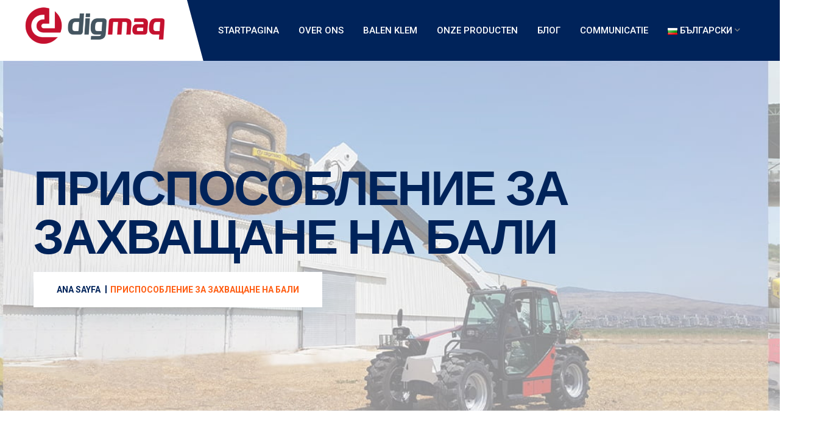

--- FILE ---
content_type: text/html; charset=UTF-8
request_url: https://balyaatasmani.com.tr/bg/%D0%BF%D1%80%D0%B8%D1%81%D0%BF%D0%BE%D1%81%D0%BE%D0%B1%D0%BB%D0%B5%D0%BD%D0%B8%D0%B5-%D0%B7%D0%B0-%D0%B7%D0%B0%D1%85%D0%B2%D0%B0%D1%89%D0%B0%D0%BD%D0%B5-%D0%BD%D0%B0-%D0%B1%D0%B0%D0%BB%D0%B8/
body_size: 21680
content:

<!doctype html>
<html lang="bg-BG">
<head>
    <meta charset="UTF-8">
        <meta name="viewport" content="width=device-width, initial-scale=1">
    <link rel="profile" href="https://gmpg.org/xfn/11">
	
	
	
	
	<!-- Google tag (gtag.js) -->
<script async src="https://www.googletagmanager.com/gtag/js?id=G-Y7FWE3EB00"></script>
<script>
  window.dataLayer = window.dataLayer || [];
  function gtag(){dataLayer.push(arguments);}
  gtag('js', new Date());

  gtag('config', 'G-Y7FWE3EB00');
</script>
	
	
	
	
	
    <title>Приспособление за захващане на бали &#8211; Balya Ataşmanı</title>
<meta name='robots' content='max-image-preview:large' />
<link rel="alternate" href="https://balyaatasmani.com.tr/balya-atasmani/" hreflang="tr" />
<link rel="alternate" href="https://balyaatasmani.com.tr/en/bale-attachment/" hreflang="en" />
<link rel="alternate" href="https://balyaatasmani.com.tr/de/ballenzange/" hreflang="de" />
<link rel="alternate" href="https://balyaatasmani.com.tr/ru/%d0%ba%d0%b8%d0%bf%d0%be%d0%b2%d1%8b%d0%b9-%d1%82%d1%8e%d0%ba%d0%be%d0%b2%d1%8b%d0%b9-%d0%b7%d0%b0%d1%85%d0%b2%d0%b0%d1%82/" hreflang="ru" />
<link rel="alternate" href="https://balyaatasmani.com.tr/fr/pince-a-balles/" hreflang="fr" />
<link rel="alternate" href="https://balyaatasmani.com.tr/it/pinza-per-balle/" hreflang="it" />
<link rel="alternate" href="https://balyaatasmani.com.tr/bg/%d0%bf%d1%80%d0%b8%d1%81%d0%bf%d0%be%d1%81%d0%be%d0%b1%d0%bb%d0%b5%d0%bd%d0%b8%d0%b5-%d0%b7%d0%b0-%d0%b7%d0%b0%d1%85%d0%b2%d0%b0%d1%89%d0%b0%d0%bd%d0%b5-%d0%bd%d0%b0-%d0%b1%d0%b0%d0%bb%d0%b8/" hreflang="bg" />
<link rel="alternate" href="https://balyaatasmani.com.tr/ar/%d9%85%d9%82%d8%b7%d8%b9-%d8%a8%d8%a7%d9%84%d8%a9/" hreflang="ar" />
<link rel="alternate" href="https://balyaatasmani.com.tr/nl/balen-klem/" hreflang="nl" />
<link rel='dns-prefetch' href='//fonts.googleapis.com' />
<link rel="alternate" type="application/rss+xml" title="Balya Ataşmanı &raquo; Поток" href="https://balyaatasmani.com.tr/bg/feed/" />
<link rel="alternate" type="application/rss+xml" title="Balya Ataşmanı &raquo; поток за коментари" href="https://balyaatasmani.com.tr/bg/comments/feed/" />
<link rel="alternate" title="oEmbed (JSON)" type="application/json+oembed" href="https://balyaatasmani.com.tr/wp-json/oembed/1.0/embed?url=https%3A%2F%2Fbalyaatasmani.com.tr%2Fbg%2F%25d0%25bf%25d1%2580%25d0%25b8%25d1%2581%25d0%25bf%25d0%25be%25d1%2581%25d0%25be%25d0%25b1%25d0%25bb%25d0%25b5%25d0%25bd%25d0%25b8%25d0%25b5-%25d0%25b7%25d0%25b0-%25d0%25b7%25d0%25b0%25d1%2585%25d0%25b2%25d0%25b0%25d1%2589%25d0%25b0%25d0%25bd%25d0%25b5-%25d0%25bd%25d0%25b0-%25d0%25b1%25d0%25b0%25d0%25bb%25d0%25b8%2F" />
<link rel="alternate" title="oEmbed (XML)" type="text/xml+oembed" href="https://balyaatasmani.com.tr/wp-json/oembed/1.0/embed?url=https%3A%2F%2Fbalyaatasmani.com.tr%2Fbg%2F%25d0%25bf%25d1%2580%25d0%25b8%25d1%2581%25d0%25bf%25d0%25be%25d1%2581%25d0%25be%25d0%25b1%25d0%25bb%25d0%25b5%25d0%25bd%25d0%25b8%25d0%25b5-%25d0%25b7%25d0%25b0-%25d0%25b7%25d0%25b0%25d1%2585%25d0%25b2%25d0%25b0%25d1%2589%25d0%25b0%25d0%25bd%25d0%25b5-%25d0%25bd%25d0%25b0-%25d0%25b1%25d0%25b0%25d0%25bb%25d0%25b8%2F&#038;format=xml" />
<style id='wp-img-auto-sizes-contain-inline-css' type='text/css'>
img:is([sizes=auto i],[sizes^="auto," i]){contain-intrinsic-size:3000px 1500px}
/*# sourceURL=wp-img-auto-sizes-contain-inline-css */
</style>
<link rel='stylesheet' id='chaty-front-css-css' href='https://balyaatasmani.com.tr/wp-content/plugins/chaty-pro/css/chaty-front.min.css?ver=1687692537' type='text/css' media='all' />
<style id='chaty-front-css-inline-css' type='text/css'>
.chaty-widget-css #wechat-qr-code{right: 104px; left:auto;}.chaty-widget-css .chaty-widget, .chaty-widget-css .chaty-widget .get, .chaty-widget-css .chaty-widget .get a { width: 62px; }.chaty-widget-css .facustom-icon { width: 54px; line-height: 54px; height: 54px; font-size: 27px; }.chaty-widget-css img { width: 54px; line-height: 54px; height: 54px; object-fit: cover; }.chaty-widget-css .i-trigger .chaty-widget-i-title {color:#333333 !important; background:#ffffff !important;}.chaty-widget-css .i-trigger .chaty-widget-i-title p {color:#333333 !important; }.chaty-widget-css .i-trigger .chaty-widget-i:not(.no-tooltip):before { border-color: transparent transparent transparent #ffffff !important;}.chaty-widget-css.chaty-widget.chaty-widget-is-right .i-trigger .chaty-widget-i:not(.no-tooltip):before { border-color: transparent #ffffff transparent transparent !important;}.chaty-widget-css .facustom-icon.chaty-btn-phone {background-color: #03E78B}.chaty-widget-css .chaty-phone .color-element {fill: #03E78B}.chaty-widget-css .chaty-phone a {background: #03E78B}.chaty-widget-css .facustom-icon.chaty-btn-link {background-color: rgb(0, 0, 0)}.chaty-widget-css .chaty-link .color-element {fill: rgb(0, 0, 0)}.chaty-widget-css .chaty-link a {background: rgb(0, 0, 0)}.chaty-widget-css .facustom-icon.chaty-btn-whatsapp {background-color: #49E670}.chaty-widget-css .chaty-whatsapp .color-element {fill: #49E670}.chaty-widget-css .chaty-whatsapp a {background: #49E670}.chaty-widget-css .facustom-icon.chaty-btn-email {background-color: #FF485F}.chaty-widget-css .chaty-email .color-element {fill: #FF485F}.chaty-widget-css .chaty-email a {background: #FF485F}
/*# sourceURL=chaty-front-css-inline-css */
</style>
<style id='wp-emoji-styles-inline-css' type='text/css'>

	img.wp-smiley, img.emoji {
		display: inline !important;
		border: none !important;
		box-shadow: none !important;
		height: 1em !important;
		width: 1em !important;
		margin: 0 0.07em !important;
		vertical-align: -0.1em !important;
		background: none !important;
		padding: 0 !important;
	}
/*# sourceURL=wp-emoji-styles-inline-css */
</style>
<style id='wp-block-library-inline-css' type='text/css'>
:root{--wp-block-synced-color:#7a00df;--wp-block-synced-color--rgb:122,0,223;--wp-bound-block-color:var(--wp-block-synced-color);--wp-editor-canvas-background:#ddd;--wp-admin-theme-color:#007cba;--wp-admin-theme-color--rgb:0,124,186;--wp-admin-theme-color-darker-10:#006ba1;--wp-admin-theme-color-darker-10--rgb:0,107,160.5;--wp-admin-theme-color-darker-20:#005a87;--wp-admin-theme-color-darker-20--rgb:0,90,135;--wp-admin-border-width-focus:2px}@media (min-resolution:192dpi){:root{--wp-admin-border-width-focus:1.5px}}.wp-element-button{cursor:pointer}:root .has-very-light-gray-background-color{background-color:#eee}:root .has-very-dark-gray-background-color{background-color:#313131}:root .has-very-light-gray-color{color:#eee}:root .has-very-dark-gray-color{color:#313131}:root .has-vivid-green-cyan-to-vivid-cyan-blue-gradient-background{background:linear-gradient(135deg,#00d084,#0693e3)}:root .has-purple-crush-gradient-background{background:linear-gradient(135deg,#34e2e4,#4721fb 50%,#ab1dfe)}:root .has-hazy-dawn-gradient-background{background:linear-gradient(135deg,#faaca8,#dad0ec)}:root .has-subdued-olive-gradient-background{background:linear-gradient(135deg,#fafae1,#67a671)}:root .has-atomic-cream-gradient-background{background:linear-gradient(135deg,#fdd79a,#004a59)}:root .has-nightshade-gradient-background{background:linear-gradient(135deg,#330968,#31cdcf)}:root .has-midnight-gradient-background{background:linear-gradient(135deg,#020381,#2874fc)}:root{--wp--preset--font-size--normal:16px;--wp--preset--font-size--huge:42px}.has-regular-font-size{font-size:1em}.has-larger-font-size{font-size:2.625em}.has-normal-font-size{font-size:var(--wp--preset--font-size--normal)}.has-huge-font-size{font-size:var(--wp--preset--font-size--huge)}.has-text-align-center{text-align:center}.has-text-align-left{text-align:left}.has-text-align-right{text-align:right}.has-fit-text{white-space:nowrap!important}#end-resizable-editor-section{display:none}.aligncenter{clear:both}.items-justified-left{justify-content:flex-start}.items-justified-center{justify-content:center}.items-justified-right{justify-content:flex-end}.items-justified-space-between{justify-content:space-between}.screen-reader-text{border:0;clip-path:inset(50%);height:1px;margin:-1px;overflow:hidden;padding:0;position:absolute;width:1px;word-wrap:normal!important}.screen-reader-text:focus{background-color:#ddd;clip-path:none;color:#444;display:block;font-size:1em;height:auto;left:5px;line-height:normal;padding:15px 23px 14px;text-decoration:none;top:5px;width:auto;z-index:100000}html :where(.has-border-color){border-style:solid}html :where([style*=border-top-color]){border-top-style:solid}html :where([style*=border-right-color]){border-right-style:solid}html :where([style*=border-bottom-color]){border-bottom-style:solid}html :where([style*=border-left-color]){border-left-style:solid}html :where([style*=border-width]){border-style:solid}html :where([style*=border-top-width]){border-top-style:solid}html :where([style*=border-right-width]){border-right-style:solid}html :where([style*=border-bottom-width]){border-bottom-style:solid}html :where([style*=border-left-width]){border-left-style:solid}html :where(img[class*=wp-image-]){height:auto;max-width:100%}:where(figure){margin:0 0 1em}html :where(.is-position-sticky){--wp-admin--admin-bar--position-offset:var(--wp-admin--admin-bar--height,0px)}@media screen and (max-width:600px){html :where(.is-position-sticky){--wp-admin--admin-bar--position-offset:0px}}

/*# sourceURL=wp-block-library-inline-css */
</style><style id='global-styles-inline-css' type='text/css'>
:root{--wp--preset--aspect-ratio--square: 1;--wp--preset--aspect-ratio--4-3: 4/3;--wp--preset--aspect-ratio--3-4: 3/4;--wp--preset--aspect-ratio--3-2: 3/2;--wp--preset--aspect-ratio--2-3: 2/3;--wp--preset--aspect-ratio--16-9: 16/9;--wp--preset--aspect-ratio--9-16: 9/16;--wp--preset--color--black: #000000;--wp--preset--color--cyan-bluish-gray: #abb8c3;--wp--preset--color--white: #ffffff;--wp--preset--color--pale-pink: #f78da7;--wp--preset--color--vivid-red: #cf2e2e;--wp--preset--color--luminous-vivid-orange: #ff6900;--wp--preset--color--luminous-vivid-amber: #fcb900;--wp--preset--color--light-green-cyan: #7bdcb5;--wp--preset--color--vivid-green-cyan: #00d084;--wp--preset--color--pale-cyan-blue: #8ed1fc;--wp--preset--color--vivid-cyan-blue: #0693e3;--wp--preset--color--vivid-purple: #9b51e0;--wp--preset--gradient--vivid-cyan-blue-to-vivid-purple: linear-gradient(135deg,rgb(6,147,227) 0%,rgb(155,81,224) 100%);--wp--preset--gradient--light-green-cyan-to-vivid-green-cyan: linear-gradient(135deg,rgb(122,220,180) 0%,rgb(0,208,130) 100%);--wp--preset--gradient--luminous-vivid-amber-to-luminous-vivid-orange: linear-gradient(135deg,rgb(252,185,0) 0%,rgb(255,105,0) 100%);--wp--preset--gradient--luminous-vivid-orange-to-vivid-red: linear-gradient(135deg,rgb(255,105,0) 0%,rgb(207,46,46) 100%);--wp--preset--gradient--very-light-gray-to-cyan-bluish-gray: linear-gradient(135deg,rgb(238,238,238) 0%,rgb(169,184,195) 100%);--wp--preset--gradient--cool-to-warm-spectrum: linear-gradient(135deg,rgb(74,234,220) 0%,rgb(151,120,209) 20%,rgb(207,42,186) 40%,rgb(238,44,130) 60%,rgb(251,105,98) 80%,rgb(254,248,76) 100%);--wp--preset--gradient--blush-light-purple: linear-gradient(135deg,rgb(255,206,236) 0%,rgb(152,150,240) 100%);--wp--preset--gradient--blush-bordeaux: linear-gradient(135deg,rgb(254,205,165) 0%,rgb(254,45,45) 50%,rgb(107,0,62) 100%);--wp--preset--gradient--luminous-dusk: linear-gradient(135deg,rgb(255,203,112) 0%,rgb(199,81,192) 50%,rgb(65,88,208) 100%);--wp--preset--gradient--pale-ocean: linear-gradient(135deg,rgb(255,245,203) 0%,rgb(182,227,212) 50%,rgb(51,167,181) 100%);--wp--preset--gradient--electric-grass: linear-gradient(135deg,rgb(202,248,128) 0%,rgb(113,206,126) 100%);--wp--preset--gradient--midnight: linear-gradient(135deg,rgb(2,3,129) 0%,rgb(40,116,252) 100%);--wp--preset--font-size--small: 13px;--wp--preset--font-size--medium: 20px;--wp--preset--font-size--large: 36px;--wp--preset--font-size--x-large: 42px;--wp--preset--spacing--20: 0.44rem;--wp--preset--spacing--30: 0.67rem;--wp--preset--spacing--40: 1rem;--wp--preset--spacing--50: 1.5rem;--wp--preset--spacing--60: 2.25rem;--wp--preset--spacing--70: 3.38rem;--wp--preset--spacing--80: 5.06rem;--wp--preset--shadow--natural: 6px 6px 9px rgba(0, 0, 0, 0.2);--wp--preset--shadow--deep: 12px 12px 50px rgba(0, 0, 0, 0.4);--wp--preset--shadow--sharp: 6px 6px 0px rgba(0, 0, 0, 0.2);--wp--preset--shadow--outlined: 6px 6px 0px -3px rgb(255, 255, 255), 6px 6px rgb(0, 0, 0);--wp--preset--shadow--crisp: 6px 6px 0px rgb(0, 0, 0);}:where(.is-layout-flex){gap: 0.5em;}:where(.is-layout-grid){gap: 0.5em;}body .is-layout-flex{display: flex;}.is-layout-flex{flex-wrap: wrap;align-items: center;}.is-layout-flex > :is(*, div){margin: 0;}body .is-layout-grid{display: grid;}.is-layout-grid > :is(*, div){margin: 0;}:where(.wp-block-columns.is-layout-flex){gap: 2em;}:where(.wp-block-columns.is-layout-grid){gap: 2em;}:where(.wp-block-post-template.is-layout-flex){gap: 1.25em;}:where(.wp-block-post-template.is-layout-grid){gap: 1.25em;}.has-black-color{color: var(--wp--preset--color--black) !important;}.has-cyan-bluish-gray-color{color: var(--wp--preset--color--cyan-bluish-gray) !important;}.has-white-color{color: var(--wp--preset--color--white) !important;}.has-pale-pink-color{color: var(--wp--preset--color--pale-pink) !important;}.has-vivid-red-color{color: var(--wp--preset--color--vivid-red) !important;}.has-luminous-vivid-orange-color{color: var(--wp--preset--color--luminous-vivid-orange) !important;}.has-luminous-vivid-amber-color{color: var(--wp--preset--color--luminous-vivid-amber) !important;}.has-light-green-cyan-color{color: var(--wp--preset--color--light-green-cyan) !important;}.has-vivid-green-cyan-color{color: var(--wp--preset--color--vivid-green-cyan) !important;}.has-pale-cyan-blue-color{color: var(--wp--preset--color--pale-cyan-blue) !important;}.has-vivid-cyan-blue-color{color: var(--wp--preset--color--vivid-cyan-blue) !important;}.has-vivid-purple-color{color: var(--wp--preset--color--vivid-purple) !important;}.has-black-background-color{background-color: var(--wp--preset--color--black) !important;}.has-cyan-bluish-gray-background-color{background-color: var(--wp--preset--color--cyan-bluish-gray) !important;}.has-white-background-color{background-color: var(--wp--preset--color--white) !important;}.has-pale-pink-background-color{background-color: var(--wp--preset--color--pale-pink) !important;}.has-vivid-red-background-color{background-color: var(--wp--preset--color--vivid-red) !important;}.has-luminous-vivid-orange-background-color{background-color: var(--wp--preset--color--luminous-vivid-orange) !important;}.has-luminous-vivid-amber-background-color{background-color: var(--wp--preset--color--luminous-vivid-amber) !important;}.has-light-green-cyan-background-color{background-color: var(--wp--preset--color--light-green-cyan) !important;}.has-vivid-green-cyan-background-color{background-color: var(--wp--preset--color--vivid-green-cyan) !important;}.has-pale-cyan-blue-background-color{background-color: var(--wp--preset--color--pale-cyan-blue) !important;}.has-vivid-cyan-blue-background-color{background-color: var(--wp--preset--color--vivid-cyan-blue) !important;}.has-vivid-purple-background-color{background-color: var(--wp--preset--color--vivid-purple) !important;}.has-black-border-color{border-color: var(--wp--preset--color--black) !important;}.has-cyan-bluish-gray-border-color{border-color: var(--wp--preset--color--cyan-bluish-gray) !important;}.has-white-border-color{border-color: var(--wp--preset--color--white) !important;}.has-pale-pink-border-color{border-color: var(--wp--preset--color--pale-pink) !important;}.has-vivid-red-border-color{border-color: var(--wp--preset--color--vivid-red) !important;}.has-luminous-vivid-orange-border-color{border-color: var(--wp--preset--color--luminous-vivid-orange) !important;}.has-luminous-vivid-amber-border-color{border-color: var(--wp--preset--color--luminous-vivid-amber) !important;}.has-light-green-cyan-border-color{border-color: var(--wp--preset--color--light-green-cyan) !important;}.has-vivid-green-cyan-border-color{border-color: var(--wp--preset--color--vivid-green-cyan) !important;}.has-pale-cyan-blue-border-color{border-color: var(--wp--preset--color--pale-cyan-blue) !important;}.has-vivid-cyan-blue-border-color{border-color: var(--wp--preset--color--vivid-cyan-blue) !important;}.has-vivid-purple-border-color{border-color: var(--wp--preset--color--vivid-purple) !important;}.has-vivid-cyan-blue-to-vivid-purple-gradient-background{background: var(--wp--preset--gradient--vivid-cyan-blue-to-vivid-purple) !important;}.has-light-green-cyan-to-vivid-green-cyan-gradient-background{background: var(--wp--preset--gradient--light-green-cyan-to-vivid-green-cyan) !important;}.has-luminous-vivid-amber-to-luminous-vivid-orange-gradient-background{background: var(--wp--preset--gradient--luminous-vivid-amber-to-luminous-vivid-orange) !important;}.has-luminous-vivid-orange-to-vivid-red-gradient-background{background: var(--wp--preset--gradient--luminous-vivid-orange-to-vivid-red) !important;}.has-very-light-gray-to-cyan-bluish-gray-gradient-background{background: var(--wp--preset--gradient--very-light-gray-to-cyan-bluish-gray) !important;}.has-cool-to-warm-spectrum-gradient-background{background: var(--wp--preset--gradient--cool-to-warm-spectrum) !important;}.has-blush-light-purple-gradient-background{background: var(--wp--preset--gradient--blush-light-purple) !important;}.has-blush-bordeaux-gradient-background{background: var(--wp--preset--gradient--blush-bordeaux) !important;}.has-luminous-dusk-gradient-background{background: var(--wp--preset--gradient--luminous-dusk) !important;}.has-pale-ocean-gradient-background{background: var(--wp--preset--gradient--pale-ocean) !important;}.has-electric-grass-gradient-background{background: var(--wp--preset--gradient--electric-grass) !important;}.has-midnight-gradient-background{background: var(--wp--preset--gradient--midnight) !important;}.has-small-font-size{font-size: var(--wp--preset--font-size--small) !important;}.has-medium-font-size{font-size: var(--wp--preset--font-size--medium) !important;}.has-large-font-size{font-size: var(--wp--preset--font-size--large) !important;}.has-x-large-font-size{font-size: var(--wp--preset--font-size--x-large) !important;}
/*# sourceURL=global-styles-inline-css */
</style>

<style id='classic-theme-styles-inline-css' type='text/css'>
/*! This file is auto-generated */
.wp-block-button__link{color:#fff;background-color:#32373c;border-radius:9999px;box-shadow:none;text-decoration:none;padding:calc(.667em + 2px) calc(1.333em + 2px);font-size:1.125em}.wp-block-file__button{background:#32373c;color:#fff;text-decoration:none}
/*# sourceURL=/wp-includes/css/classic-themes.min.css */
</style>
<link rel='stylesheet' id='contact-form-7-css' href='https://balyaatasmani.com.tr/wp-content/plugins/contact-form-7/includes/css/styles.css?ver=6.0.6' type='text/css' media='all' />
<link rel='stylesheet' id='rs-plugin-settings-css' href='https://balyaatasmani.com.tr/wp-content/plugins/revslider/public/assets/css/rs6.css?ver=6.2.23' type='text/css' media='all' />
<style id='rs-plugin-settings-inline-css' type='text/css'>
#rs-demo-id {}
/*# sourceURL=rs-plugin-settings-inline-css */
</style>
<link rel='stylesheet' id='font-awesome-css' href='https://balyaatasmani.com.tr/wp-content/plugins/ultimate-carousel-for-visual-composer/css/font-awesome/css/all.css?ver=6.9' type='text/css' media='all' />
<link rel='stylesheet' id='bildpress-fonts-css' href='//fonts.googleapis.com/css?family=Exo%3A300%2C400%2C400i%2C500%2C500i%2C600%2C700%7CRoboto%3A300%2C400%2C500%2C700%2C900&#038;ver=1.0.0' type='text/css' media='all' />
<link rel='stylesheet' id='bootstrap-css' href='https://balyaatasmani.com.tr/wp-content/themes/bildpress/assets/css/bootstrap.min.css?ver=6.9' type='text/css' media='all' />
<link rel='stylesheet' id='animate-css' href='https://balyaatasmani.com.tr/wp-content/themes/bildpress/assets/css/animate.css?ver=6.9' type='text/css' media='all' />
<link rel='stylesheet' id='bildpress-default-css' href='https://balyaatasmani.com.tr/wp-content/themes/bildpress/assets/css/default.css?ver=6.9' type='text/css' media='all' />
<link rel='stylesheet' id='jquery-fancybox-css' href='https://balyaatasmani.com.tr/wp-content/themes/bildpress/assets/css/jquery.fancybox.css?ver=6.9' type='text/css' media='all' />
<link rel='stylesheet' id='jquery-ui-css' href='https://balyaatasmani.com.tr/wp-content/themes/bildpress/assets/css/jquery-ui.css?ver=6.9' type='text/css' media='all' />
<link rel='stylesheet' id='fontawesome-pro-css' href='https://balyaatasmani.com.tr/wp-content/themes/bildpress/assets/css/fontawesome.pro.min.css?ver=6.9' type='text/css' media='all' />
<link rel='stylesheet' id='flaticon-css' href='https://balyaatasmani.com.tr/wp-content/themes/bildpress/assets/css/flaticon.css?ver=6.9' type='text/css' media='all' />
<link rel='stylesheet' id='themify-icons-css' href='https://balyaatasmani.com.tr/wp-content/themes/bildpress/assets/css/themify-icons.css?ver=6.9' type='text/css' media='all' />
<link rel='stylesheet' id='nice-select-css' href='https://balyaatasmani.com.tr/wp-content/themes/bildpress/assets/css/nice-select.css?ver=6.9' type='text/css' media='all' />
<link rel='stylesheet' id='owl-carousel-css' href='https://balyaatasmani.com.tr/wp-content/themes/bildpress/assets/css/owl.carousel.min.css?ver=6.9' type='text/css' media='all' />
<link rel='stylesheet' id='owl-theme-default-css' href='https://balyaatasmani.com.tr/wp-content/themes/bildpress/assets/css/owl.theme.default.css?ver=6.9' type='text/css' media='all' />
<link rel='stylesheet' id='slick-css' href='https://balyaatasmani.com.tr/wp-content/themes/bildpress/assets/css/slick.css?ver=6.9' type='text/css' media='all' />
<link rel='stylesheet' id='meanmenu-css' href='https://balyaatasmani.com.tr/wp-content/themes/bildpress/assets/css/meanmenu.css?ver=6.9' type='text/css' media='all' />
<link rel='stylesheet' id='magnific-popup-css' href='https://balyaatasmani.com.tr/wp-content/themes/bildpress/assets/css/magnific-popup.css?ver=6.9' type='text/css' media='all' />
<link rel='stylesheet' id='bildpress-shop-css' href='https://balyaatasmani.com.tr/wp-content/themes/bildpress/assets/css/shop.css?ver=6.9' type='text/css' media='all' />
<link rel='stylesheet' id='bildpress-core-css' href='https://balyaatasmani.com.tr/wp-content/themes/bildpress/assets/css/bildpress-core.css?ver=6.9' type='text/css' media='all' />
<link rel='stylesheet' id='bildpress-unit-css' href='https://balyaatasmani.com.tr/wp-content/themes/bildpress/assets/css/bildpress-unit.css?ver=6.9' type='text/css' media='all' />
<link rel='stylesheet' id='bildpress-style-css' href='https://balyaatasmani.com.tr/wp-content/themes/bildpress/style.css?ver=6.9' type='text/css' media='all' />
<link rel='stylesheet' id='bildpress-responsive-css' href='https://balyaatasmani.com.tr/wp-content/themes/bildpress/assets/css/responsive.css?ver=6.9' type='text/css' media='all' />
<link rel='stylesheet' id='bildpress-custom-css' href='https://balyaatasmani.com.tr/wp-content/themes/bildpress/assets/css/bildpress-custom.css?ver=6.9' type='text/css' media='all' />
<style id='bildpress-custom-inline-css' type='text/css'>
.header__side-nav1 a:hover,.slider1 .owl-nav button.owl-prev:hover, .slider1 .owl-carousel .owl-nav button.owl-next:hover,.slider1__content p::before,.site__btn1,.about1__item--wrapper::before,.key_features1__thumb-3::before,.testimonial1__thumb i,.news1__thumb a:hover,.logo-middle::before,.header-middle-style .header__side-nav1 a:hover,.key_features1__thumb-2.key_features1__thumb-4 a:hover,.testimonial2__dots-style .owl-dots .owl-dot.active span, .testimonial2__dots-style .owl-dots .owl-dot:hover span,.header.home3 .header__side-nav ul li a.nav_btn2,.testimonial3__sponsor,.projects3__active button.active,.projects3__active button:hover,.projects3__item::before,.team1 .owl-carousel .owl-nav button.owl-prev:hover, .team1 .owl-carousel .owl-nav button.owl-next:hover,.team1__social a:hover,.accordion_style_01 .card-header a[aria-expanded='true'] i,.accordion_style_01 .card-header h5 a:hover i,.process__item::before,.progress-skill .progress-bar,.sv-icon,.site__btn3:hover,.service_details__widget h4::before,.ser-fea-list ul li:hover i,.sidebar-search-form button,.sidebar-tad li a:hover, .tagcloud a:hover,.basic-pagination-2 ul li a:hover, .basic-pagination-2 ul li.active a,.basic-pagination-2 ul li span:hover, .basic-pagination ul li span.current,.blog-post-tag a:hover,.open-mobile-menu a,.mean-container .mean-nav ul li a.mean-expand:hover, .mean-container .mean-nav ul li a.mean-clicked,.sidebar__menu--social a::before, .site__btn3.pricing__btn:hover, .projects2__button-bar::before, .product-action a:hover, .bakix-details-tab ul li a.active::before, .service-content-inner span, .single-contact-info:hover .contact-info-icon a, .contact-form input.site__btn1, .logo-architect::before, .bild-cart span, .t-share-btn, .site__btn4.no-bg:hover .site__btn4-icon::before, .site__btn4.no-bg.cl-o .site__btn4-icon::before, .blog-date, .our-motive::before, .our-motive::after, .p-video-wrapper::before, .site__btn4, .social_links a:hover, .about-author-signature::after, .site__btn4.site__btn4-border.b-download .site__btn4-icon::before, .site__btn4.site__btn4-border:hover, .company-area-tag, .testimonial-active .owl-next:hover::after, .testimonial-active .owl-prev:hover::after, .site__btn4.site__btn4-border.site__btn4-white:hover, .gallery-content, section.testimonial1.box-test .testimonial1__dots-style .owl-dots .owl-dot span, .slider-circle-shape-2, .slider-circle-shape-sm-2, .mission-tab::before, .company-area-tag::before, .company-area-tag::after, .site-btn { background: #ff5e14}.header .main-menu1 > nav > ul > li:hover > a,.header .main-menu1 > nav > ul > li ul li:hover > a,.header__top1__right--social ul li a:hover,.header__top1__right--flag > ul > li:hover > a,.header__top1__right--flag > ul > li ul li a:hover,.about1__experience--content h2,.title_style1 h5,.about1__thumb i,.features1__thumb i,.projects1__content--text .projects1__content--title h5,a:hover,.projects1__content--text .projects1__content--data span i,.testimonial1__content h5,.news1__data span a:hover,.footer-widget ul li a:hover,.recent-posts-footer .widget-posts-title:hover,.recent-posts-footer .widget-posts-meta i,.news1__data span i,.about2__tab-thumb i,.about2__left-content-icon i,.projects2__content--title h5,.projects2__content--data span i,.projects2__content--data span a:hover,.main-menu ul li .sub-menu li:hover > a,.testimonial3__data span,.service1__thumb i,.team1__content p,.accordion_style_01 .card-header a[aria-expanded='true'],.accordion_style_01 .card-header h5 a:hover,.accordion_style_01 .card-header h5 a:hover,.contact1__thumb i,.page_title__bread-crumb ul li.trail-end > span,.about4__experience--content h2,.service1.other_page1 .title_style1 h5,.progress-skill .progress-bar span,a,.pricing__data h5,.pricing__data h3,.more-service-list ul li a:hover .more-service-title,.service_details__sidebar3 ul li a i,.service_details__sidebar3 ul li a:hover,.ser-fea-list ul li i,.header.home3 .main-menu > nav > ul > li > a:hover,.header.home3.header-default .main-menu > nav > ul > li:hover > a,.contact_page1__item i,.pricing__item_color .pricing__data h3 span,.post-meta span i,.post-meta a:hover,.widget-posts-title a:hover,.widget li a:hover,.post-text blockquote footer,.header.home1 .header__menu-wrapper.menu_sticky .main-menu1 > nav > ul > li.active > a,.header.home1 .header__menu-wrapper.menu_sticky .main-menu1 > nav > ul > li:hover > a,.mean-container .mean-nav ul li a:hover,.contact-infos ul li i, .projects2__active button.active, .pro-title a:hover, .rating a, .woocommerce-info::before, .latest-comments .comment-reply-link:hover, .contact-info-icon a, .header-arc-top-info li i, .arc-single-service-icon i, .team-social-icon li a:hover, .team-title.member-name a:hover, .member-designation, .arc-project-category, .site__btn4.no-bg.cl-o, .site__btn4.no-bg:hover .site__btn4-icon i, .site__btn4.no-bg.cl-o .site__btn4-icon i, .video-btn, .test-a-img-quote, .site__btn4.no-bg.site__btn4-blog, .site__btn4.no-bg.site__btn4-blog .site__btn4-icon i, .arc-single-feature-icon i,.arc-section-subtitle, .footer-4-widget .social_links li a i, .main-menu2 > nav > ul > li ul li:hover > a, .m-tab-list.s_status_list li:hover i, .site__btn4.site__btn4-border.b-download, .site__btn4.site__btn4-border.b-download i, .company-growth-year span, .service-icon, .test-a-rating li i, .testimonial-active .owl-next:hover i, .testimonial-active .owl-prev:hover i, .overview2-list-number span, .experience-text span, div.service_details__list .ser-fea-list ul li i, .blog-details-text ul li a:hover { color: #ff5e14}.header .main-menu1 > nav > ul > li ul,.header__side-nav1 a:hover,.header__top1__right--flag > ul > li ul,.about1__item:hover::before,.news1__thumb a:hover,.header-middle-style .header__side-nav1 a:hover,.about2__left-content,.key_features1__thumb-2.key_features1__thumb-4 a:hover,.main-menu ul li .sub-menu,.about4__experience--content,.pricing__middle,.site__btn3:hover,.widget-title,.basic-pagination-2 ul li a:hover, .basic-pagination-2 ul li.active a,.basic-pagination-2 ul li span:hover, .basic-pagination ul li span.current,.comment-form textarea:focus,.comment-form input:focus, .site__btn3.pricing__btn:hover, .about2 .tab-style-01 .nav-tabs .nav-link.active, .about1__experience, .nice-select.open, .woocommerce-info, .blog-post-tag a:hover, .case-info, .contact-form input:focus, .site__btn4, .social_links a:hover, .main-menu2 > nav > ul > li ul, .about-img::before, .site__btn4.site__btn4-border.b-download, .testimonial-active .owl-dot.active span, .site__btn4.site__btn4-border.site__btn4-white:hover, .site__btn4.site__btn4-border:hover { border-color: #ff5e14}
header .dark-bg, .arc-header-top, .header-arc-top-info::after, #loading { background: #00235A}.ddf{ color: #00235A}.dsd { border-color: #00235A}
.site__btn1:hover, .site__btn2:hover, .site-btn:hover, .pricing__item_color.pricing__middle .site__btn3:hover, .contact-form input.site__btn1:hover, .p-video-area-bg, .arc-features-area, .header__side-nav1 a, section.testimonial1.box-test .testimonial1__dots-style .owl-dots .owl-dot.active span, .header.home3 .header__side-nav ul li a.nav_btn1:hover, .header.home3 .header__side-nav ul li a.nav_btn2:hover, .single-counter-wrapper, .subscribe-form button, .page_title__bread-crumb ul li::before, .pricing__item_color { background: #00235A}.title_style1 h2, .contact-info-text h5, .projects1__content--title h2, .projects1__content--title p, h1.slider-architect-title, div.slider-architect-content p, .arc-section-title, .experience-text p, .arc-single-service-title, .team-social-icon li a, .member-name, .p-video-duration li span, .test-a-name, .test-a-text.arc-test-text, .arc-test-nd .test-a-designation, p, .blog-title-o, .blog-content.arc-blog-content p, .main-menu2.menu-architect > nav > ul > li > a, .main-menu2 > nav > ul > li ul li a, .section-title-o, .m-tab-list.s_status_list li, .m-tab-list.s_status_list li i, .company-growth-year p, .service-title, .overview2-list-text h4, .overview-certification-title, .blog-sidebar-link-title, .clients-area-title, .slider1__content h2, .about1__experience--content .about1_experience_text h4, .about1__experience--content .about1_experience_text h3, .about1__content h3, h1, h2, h3, h4, h5, h6, .projects1__content--text .projects1__content--data span a, .news1__data span a, .news1__data span a, .site__btn2, .header.home1 .header__menu-wrapper.menu_sticky .main-menu1 > nav > ul > li > a, .header-middle-style .main-menu1 > nav > ul > li > a, .header__top1__left span a, body, .header__top1__right--social ul li a, .header__top1__right--flag > ul > li ul li a, .header__top1__right--flag > ul > li > a, .header-middle-style .header__side-nav1 a, .projects2__active button, .projects2__content--data span a, .projects2__content--title h2, .key_features1__thumb-2.key_features1__thumb-4 .key_features1__item--content h4, .key_features1__thumb-2.key_features1__thumb-4 .key_features1__item--content p, .header.home3 .header__side-nav ul li a.nav_btn1, .slider1 .owl-nav button.owl-prev, .slider1 .owl-nav button.owl-next, .projects3__active button, .team1 .owl-carousel .owl-nav button.owl-prev, .team1 .owl-carousel .owl-nav button.owl-next, .team1__item .team1__social a, .accordion_style_01 .card-header h5 a, .header.home3.header-default .main-menu > nav > ul > li > a, .main-menu ul li .sub-menu li a, .header-icon a, .arc-single-service p, .header .main-menu1 > nav > ul > li ul li a, .page_title__bread-crumb ul li:first-child a, .progress-skill h4, .pricing__data h3 span, .page_title__bread-crumb ul li a, .page_title__bread-crumb ul li > span, .more-service-list ul li a, .service_details__sidebar3 ul li a, .pro-title a, .product-action a, .basic-pagination ul li a, .post-meta a, .widget-posts-title a, .widget-posts-meta, .widget ul li a, .sidebar-tad li a, .tagcloud a, .blog-post-tag a, .avatar-name h5 a, .comment-reply-link, .avatar-name span { color: #00235A}.pricing__item_color.pricing__middle .site__btn3:hover, .header__side-nav1 a, .service_details__quote { border-color: #00235A}
/*# sourceURL=bildpress-custom-inline-css */
</style>
<link rel='stylesheet' id='bildpress-heading-font-css' href='https://balyaatasmani.com.tr/wp-content/themes/bildpress/assets/css/bildpress-custom.css?ver=6.9' type='text/css' media='all' />
<style id='bildpress-heading-font-inline-css' type='text/css'>
h1,h2,h3,h4,h5,h6{ font-family: 'Exo', sans-serif}body{ font-family: 'Roboto', sans-serif}
/*# sourceURL=bildpress-heading-font-inline-css */
</style>
<link rel='stylesheet' id='js_composer_front-css' href='https://balyaatasmani.com.tr/wp-content/plugins/js_composer/assets/css/js_composer.min.css?ver=6.4.1' type='text/css' media='all' />
<script type="text/javascript" src="https://balyaatasmani.com.tr/wp-includes/js/jquery/jquery.min.js?ver=3.7.1" id="jquery-core-js"></script>
<script type="text/javascript" src="https://balyaatasmani.com.tr/wp-includes/js/jquery/jquery-migrate.min.js?ver=3.4.1" id="jquery-migrate-js"></script>
<script type="text/javascript" id="chaty-pro-front-end-js-extra">
/* <![CDATA[ */
var chaty_settings = {"chaty_widgets":[{"has_date_setting":0,"date_utc_diff":0,"chaty_start_time":"","chaty_end_time":"","isPRO":1,"cht_cta_text_color":"#333333","cht_cta_bg_color":"#ffffff","click_setting":"all_time","pending_messages":"off","number_of_messages":"1","number_bg_color":"#dd0000","number_color":"#ffffff","position":"right","pos_side":"right","bot":25,"side":25,"device":"desktop_active mobile_active","color":"#a886cd","rgb_color":"168,134,205","widget_size":"54","widget_type":"chat-base","custom_css":"","widget_img":"","cta":"\u0130LET\u0130\u015e\u0130M","active":"true","close_text":"Kapat","analytics":"off","save_user_clicks":0,"close_img":"","is_mobile":0,"ajax_url":"https://balyaatasmani.com.tr/wp-admin/admin-ajax.php","animation_class":"","time_trigger":"yes","trigger_time":"0","exit_intent":"no","on_page_scroll":"no","page_scroll":"0","gmt":"","display_conditions":0,"display_rules":[],"display_state":"click","has_close_button":"yes","countries":[],"widget_index":"","widget_nonce":"ed72ef4eef","mode":"vertical","social":[{"val":"+ 902327421209","default_icon":"\u003Csvg aria-hidden=\"true\" class=\"ico_d \" width=\"39\" height=\"39\" viewBox=\"0 0 39 39\" fill=\"none\" xmlns=\"http://www.w3.org/2000/svg\" style=\"transform: rotate(0deg);\"\u003E\u003Ccircle class=\"color-element\" cx=\"19.4395\" cy=\"19.4395\" r=\"19.4395\" fill=\"#03E78B\"/\u003E\u003Cpath d=\"M19.3929 14.9176C17.752 14.7684 16.2602 14.3209 14.7684 13.7242C14.0226 13.4259 13.1275 13.7242 12.8292 14.4701L11.7849 16.2602C8.65222 14.6193 6.11623 11.9341 4.47529 8.95057L6.41458 7.90634C7.16046 7.60799 7.45881 6.71293 7.16046 5.96705C6.56375 4.47529 6.11623 2.83435 5.96705 1.34259C5.96705 0.596704 5.22117 0 4.47529 0H0.745882C0.298353 0 5.69062e-07 0.298352 5.69062e-07 0.745881C5.69062e-07 3.72941 0.596704 6.71293 1.93929 9.3981C3.87858 13.575 7.30964 16.8569 11.3374 18.7962C14.0226 20.1388 17.0061 20.7355 19.9896 20.7355C20.4371 20.7355 20.7355 20.4371 20.7355 19.9896V16.4094C20.7355 15.5143 20.1388 14.9176 19.3929 14.9176Z\" transform=\"translate(9.07179 9.07178)\" fill=\"white\"/\u003E\u003C/svg\u003E","bg_color":"#03E78B","rbg_color":"3,231,139","title":"Telefon","img_url":"","social_channel":"phone","channel_type":"phone","href_url":"tel:+ 902327421209","desktop_target":"","mobile_target":"","qr_code_image":"","channel":"Phone","channel_nonce":"e0c32da27a","is_mobile":1,"is_desktop":1,"mobile_url":"tel:+ 902327421209","on_click":"","has_font":0,"has_custom_popup":0,"popup_html":"","is_default_open":0,"channel_id":"cht-channel-0","pre_set_message":""},{"val":"+ 905327493402","default_icon":"\u003Csvg aria-hidden=\"true\" class=\"ico_d \" width=\"39\" height=\"39\" viewBox=\"0 0 39 39\" fill=\"none\" xmlns=\"http://www.w3.org/2000/svg\" style=\"transform: rotate(0deg);\"\u003E\u003Ccircle class=\"color-element\" cx=\"19.4395\" cy=\"19.4395\" r=\"19.4395\" fill=\"#03E78B\"/\u003E\u003Cpath d=\"M19.3929 14.9176C17.752 14.7684 16.2602 14.3209 14.7684 13.7242C14.0226 13.4259 13.1275 13.7242 12.8292 14.4701L11.7849 16.2602C8.65222 14.6193 6.11623 11.9341 4.47529 8.95057L6.41458 7.90634C7.16046 7.60799 7.45881 6.71293 7.16046 5.96705C6.56375 4.47529 6.11623 2.83435 5.96705 1.34259C5.96705 0.596704 5.22117 0 4.47529 0H0.745882C0.298353 0 5.69062e-07 0.298352 5.69062e-07 0.745881C5.69062e-07 3.72941 0.596704 6.71293 1.93929 9.3981C3.87858 13.575 7.30964 16.8569 11.3374 18.7962C14.0226 20.1388 17.0061 20.7355 19.9896 20.7355C20.4371 20.7355 20.7355 20.4371 20.7355 19.9896V16.4094C20.7355 15.5143 20.1388 14.9176 19.3929 14.9176Z\" transform=\"translate(9.07179 9.07178)\" fill=\"white\"/\u003E\u003C/svg\u003E","bg_color":"rgb(0, 0, 0)","rbg_color":"0,0,0","title":"Gsm","img_url":"","social_channel":"link","channel_type":"phone","href_url":"tel:+ 905327493402","desktop_target":"","mobile_target":"","qr_code_image":"","channel":"Link","channel_nonce":"2b207fff89","is_mobile":1,"is_desktop":1,"mobile_url":"tel:+ 905327493402","on_click":"","has_font":0,"has_custom_popup":0,"popup_html":"","is_default_open":0,"channel_id":"cht-channel-1","pre_set_message":""},{"val":"905327493402","default_icon":"\u003Csvg aria-hidden=\"true\" class=\"ico_d \" width=\"39\" height=\"39\" viewBox=\"0 0 39 39\" fill=\"none\" xmlns=\"http://www.w3.org/2000/svg\" style=\"transform: rotate(0deg);\"\u003E\u003Ccircle class=\"color-element\" cx=\"19.4395\" cy=\"19.4395\" r=\"19.4395\" fill=\"#49E670\"/\u003E\u003Cpath d=\"M12.9821 10.1115C12.7029 10.7767 11.5862 11.442 10.7486 11.575C10.1902 11.7081 9.35269 11.8411 6.84003 10.7767C3.48981 9.44628 1.39593 6.25317 1.25634 6.12012C1.11674 5.85403 2.13001e-06 4.39053 2.13001e-06 2.92702C2.13001e-06 1.46351 0.83755 0.665231 1.11673 0.399139C1.39592 0.133046 1.8147 1.01506e-06 2.23348 1.01506e-06C2.37307 1.01506e-06 2.51267 1.01506e-06 2.65226 1.01506e-06C2.93144 1.01506e-06 3.21063 -2.02219e-06 3.35022 0.532183C3.62941 1.19741 4.32736 2.66092 4.32736 2.79397C4.46696 2.92702 4.46696 3.19311 4.32736 3.32616C4.18777 3.59225 4.18777 3.59224 3.90858 3.85834C3.76899 3.99138 3.6294 4.12443 3.48981 4.39052C3.35022 4.52357 3.21063 4.78966 3.35022 5.05576C3.48981 5.32185 4.18777 6.38622 5.16491 7.18449C6.42125 8.24886 7.39839 8.51496 7.81717 8.78105C8.09636 8.91409 8.37554 8.9141 8.65472 8.648C8.93391 8.38191 9.21309 7.98277 9.49228 7.58363C9.77146 7.31754 10.0507 7.1845 10.3298 7.31754C10.609 7.45059 12.2841 8.11582 12.5633 8.38191C12.8425 8.51496 13.1217 8.648 13.1217 8.78105C13.1217 8.78105 13.1217 9.44628 12.9821 10.1115Z\" transform=\"translate(12.9597 12.9597)\" fill=\"#FAFAFA\"/\u003E\u003Cpath d=\"M0.196998 23.295L0.131434 23.4862L0.323216 23.4223L5.52771 21.6875C7.4273 22.8471 9.47325 23.4274 11.6637 23.4274C18.134 23.4274 23.4274 18.134 23.4274 11.6637C23.4274 5.19344 18.134 -0.1 11.6637 -0.1C5.19344 -0.1 -0.1 5.19344 -0.1 11.6637C-0.1 13.9996 0.624492 16.3352 1.93021 18.2398L0.196998 23.295ZM5.87658 19.8847L5.84025 19.8665L5.80154 19.8788L2.78138 20.8398L3.73978 17.9646L3.75932 17.906L3.71562 17.8623L3.43104 17.5777C2.27704 15.8437 1.55796 13.8245 1.55796 11.6637C1.55796 6.03288 6.03288 1.55796 11.6637 1.55796C17.2945 1.55796 21.7695 6.03288 21.7695 11.6637C21.7695 17.2945 17.2945 21.7695 11.6637 21.7695C9.64222 21.7695 7.76778 21.1921 6.18227 20.039L6.17557 20.0342L6.16817 20.0305L5.87658 19.8847Z\" transform=\"translate(7.7758 7.77582)\" fill=\"white\" stroke=\"white\" stroke-width=\"0.2\"/\u003E\u003C/svg\u003E","bg_color":"#49E670","rbg_color":"73,230,112","title":"WhatsApp","img_url":"","social_channel":"whatsapp","channel_type":"whatsapp","href_url":"javascript:;","desktop_target":"_blank","mobile_target":"","qr_code_image":"","channel":"Whatsapp","channel_nonce":"649000b223","is_mobile":1,"is_desktop":1,"mobile_url":"javascript:;","on_click":"","has_font":0,"has_custom_popup":1,"popup_html":"\u003Cdiv class='chaty-whatsapp-popup'\u003E\u003Cspan class='default-value' style='display:none'\u003E\u003C/span\u003E\u003Cspan class='default-msg-value' style='display:none'\u003E&lt;p&gt;Ho\u015f geldiniz nas\u0131l yard\u0131mc\u0131 olabiliriz?&lt;/p&gt;\u003C/span\u003E\u003Cspan class='default-msg-phone' style='display:none'\u003E905327493402\u003C/span\u003E\u003Cdiv class='chaty-whatsapp-body'\u003E\u003Cdiv role='button' class='close-chaty-popup is-whatsapp-btn'\u003E\u003Cdiv class='chaty-close-button'\u003E\u003C/div\u003E\u003C/div\u003E\u003Cdiv class='chaty-whatsapp-message'\u003E\u003C/div\u003E\u003C/div\u003E\u003Cdiv class='chaty-whatsapp-footer'\u003E\u003Cform class='whatsapp-chaty-form' autocomplete='off' target='_blank' action='https://web.whatsapp.com/send' method='get'\u003E\u003Cdiv class='chaty-whatsapp-field'\u003E\u003Cinput autocomplete='off' class='chaty-whatsapp-msg' name='text' value='' /\u003E\u003C/div\u003E\u003Cinput type='hidden' name='phone' class='chaty-whatsapp-phone' value='' /\u003E\u003Cinput type='hidden' class='is-default-open' value='0' /\u003E\u003Cinput type='hidden' class='channel-id' value='cht-channel-2' /\u003E\u003Cbutton type='submit' class='chaty-whatsapp-submit-btn'\u003E\u003Csvg xmlns='http://www.w3.org/2000/svg' viewBox='0 0 24 24' width='24' height='24'\u003E\u003Cpath fill='#ffffff' d='M1.101 21.757L23.8 12.028 1.101 2.3l.011 7.912 13.623 1.816-13.623 1.817-.011 7.912z'\u003E\u003C/path\u003E\u003C/svg\u003E\u003C/button\u003E\u003Cdiv style='clear:both'\u003E\u003C/div\u003E\u003C/form\u003E\u003C/div\u003E\u003C/div\u003E","is_default_open":0,"channel_id":"cht-channel-2","pre_set_message":""},{"val":"info@digmaq.com","default_icon":"\u003Csvg aria-hidden=\"true\" class=\"ico_d \" width=\"39\" height=\"39\" viewBox=\"0 0 39 39\" fill=\"none\" xmlns=\"http://www.w3.org/2000/svg\" style=\"transform: rotate(0deg);\"\u003E\u003Ccircle class=\"color-element\" cx=\"19.4395\" cy=\"19.4395\" r=\"19.4395\" fill=\"#FF485F\"/\u003E\u003Cpath d=\"M20.5379 14.2557H1.36919C0.547677 14.2557 0 13.7373 0 12.9597V1.29597C0 0.518387 0.547677 0 1.36919 0H20.5379C21.3594 0 21.9071 0.518387 21.9071 1.29597V12.9597C21.9071 13.7373 21.3594 14.2557 20.5379 14.2557ZM20.5379 12.9597V13.6077V12.9597ZM1.36919 1.29597V12.9597H20.5379V1.29597H1.36919Z\" transform=\"translate(8.48619 12.3117)\" fill=\"white\"/\u003E\u003Cpath d=\"M10.9659 8.43548C10.829 8.43548 10.692 8.43548 10.5551 8.30588L0.286184 1.17806C0.012346 0.918864 -0.124573 0.530073 0.149265 0.270879C0.423104 0.0116857 0.833862 -0.117911 1.1077 0.141283L10.9659 7.00991L20.8241 0.141283C21.0979 -0.117911 21.5087 0.0116857 21.7825 0.270879C22.0563 0.530073 21.9194 0.918864 21.6456 1.17806L11.3766 8.30588C11.2397 8.43548 11.1028 8.43548 10.9659 8.43548Z\" transform=\"translate(8.47443 12.9478)\" fill=\"white\"/\u003E\u003Cpath d=\"M9.0906 7.13951C8.95368 7.13951 8.81676 7.13951 8.67984 7.00991L0.327768 1.17806C-0.0829894 0.918864 -0.0829899 0.530073 0.190849 0.270879C0.327768 0.0116855 0.738525 -0.117911 1.14928 0.141282L9.50136 5.97314C9.7752 6.23233 9.91212 6.62112 9.63828 6.88032C9.50136 7.00991 9.36444 7.13951 9.0906 7.13951Z\" transform=\"translate(20.6183 18.7799)\" fill=\"white\"/\u003E\u003Cpath d=\"M0.696942 7.13951C0.423104 7.13951 0.286185 7.00991 0.149265 6.88032C-0.124573 6.62112 0.012346 6.23233 0.286185 5.97314L8.63826 0.141282C9.04902 -0.117911 9.45977 0.0116855 9.59669 0.270879C9.87053 0.530073 9.73361 0.918864 9.45977 1.17806L1.1077 7.00991C0.970781 7.13951 0.833862 7.13951 0.696942 7.13951Z\" transform=\"translate(8.47443 18.7799)\" fill=\"white\"/\u003E\u003C/svg\u003E","bg_color":"#FF485F","rbg_color":"255,72,95","title":"E-Mail","img_url":"","social_channel":"email","channel_type":"email","href_url":"mailto:info@digmaq.com","desktop_target":"","mobile_target":"","qr_code_image":"","channel":"Email","channel_nonce":"a8d8ff2a10","is_mobile":1,"is_desktop":1,"mobile_url":"mailto:info@digmaq.com","on_click":"","has_font":0,"has_custom_popup":0,"popup_html":"","is_default_open":0,"channel_id":"cht-channel-3","pre_set_message":""}],"font_family":""}],"object_settings":{"has_date_setting":0,"date_utc_diff":0,"chaty_start_time":"","chaty_end_time":"","isPRO":1,"cht_cta_text_color":"#333333","cht_cta_bg_color":"#ffffff","click_setting":"all_time","pending_messages":"off","number_of_messages":"1","number_bg_color":"#dd0000","number_color":"#ffffff","position":"right","pos_side":"right","bot":25,"side":25,"device":"desktop_active mobile_active","color":"#a886cd","rgb_color":"168,134,205","widget_size":"54","widget_type":"chat-base","custom_css":"","widget_img":"","cta":"\u0130LET\u0130\u015e\u0130M","active":"true","close_text":"Kapat","analytics":"off","save_user_clicks":0,"close_img":"","is_mobile":0,"ajax_url":"https://balyaatasmani.com.tr/wp-admin/admin-ajax.php","animation_class":"","time_trigger":"yes","trigger_time":"0","exit_intent":"no","on_page_scroll":"no","page_scroll":"0","gmt":"","display_conditions":0,"display_rules":[],"display_state":"click","has_close_button":"yes","countries":[],"widget_index":"","widget_nonce":"ed72ef4eef","mode":"vertical","social":[{"val":"+ 902327421209","default_icon":"\u003Csvg aria-hidden=\"true\" class=\"ico_d \" width=\"39\" height=\"39\" viewBox=\"0 0 39 39\" fill=\"none\" xmlns=\"http://www.w3.org/2000/svg\" style=\"transform: rotate(0deg);\"\u003E\u003Ccircle class=\"color-element\" cx=\"19.4395\" cy=\"19.4395\" r=\"19.4395\" fill=\"#03E78B\"/\u003E\u003Cpath d=\"M19.3929 14.9176C17.752 14.7684 16.2602 14.3209 14.7684 13.7242C14.0226 13.4259 13.1275 13.7242 12.8292 14.4701L11.7849 16.2602C8.65222 14.6193 6.11623 11.9341 4.47529 8.95057L6.41458 7.90634C7.16046 7.60799 7.45881 6.71293 7.16046 5.96705C6.56375 4.47529 6.11623 2.83435 5.96705 1.34259C5.96705 0.596704 5.22117 0 4.47529 0H0.745882C0.298353 0 5.69062e-07 0.298352 5.69062e-07 0.745881C5.69062e-07 3.72941 0.596704 6.71293 1.93929 9.3981C3.87858 13.575 7.30964 16.8569 11.3374 18.7962C14.0226 20.1388 17.0061 20.7355 19.9896 20.7355C20.4371 20.7355 20.7355 20.4371 20.7355 19.9896V16.4094C20.7355 15.5143 20.1388 14.9176 19.3929 14.9176Z\" transform=\"translate(9.07179 9.07178)\" fill=\"white\"/\u003E\u003C/svg\u003E","bg_color":"#03E78B","rbg_color":"3,231,139","title":"Telefon","img_url":"","social_channel":"phone","channel_type":"phone","href_url":"tel:+ 902327421209","desktop_target":"","mobile_target":"","qr_code_image":"","channel":"Phone","channel_nonce":"e0c32da27a","is_mobile":1,"is_desktop":1,"mobile_url":"tel:+ 902327421209","on_click":"","has_font":0,"has_custom_popup":0,"popup_html":"","is_default_open":0,"channel_id":"cht-channel-0","pre_set_message":""},{"val":"+ 905327493402","default_icon":"\u003Csvg aria-hidden=\"true\" class=\"ico_d \" width=\"39\" height=\"39\" viewBox=\"0 0 39 39\" fill=\"none\" xmlns=\"http://www.w3.org/2000/svg\" style=\"transform: rotate(0deg);\"\u003E\u003Ccircle class=\"color-element\" cx=\"19.4395\" cy=\"19.4395\" r=\"19.4395\" fill=\"#03E78B\"/\u003E\u003Cpath d=\"M19.3929 14.9176C17.752 14.7684 16.2602 14.3209 14.7684 13.7242C14.0226 13.4259 13.1275 13.7242 12.8292 14.4701L11.7849 16.2602C8.65222 14.6193 6.11623 11.9341 4.47529 8.95057L6.41458 7.90634C7.16046 7.60799 7.45881 6.71293 7.16046 5.96705C6.56375 4.47529 6.11623 2.83435 5.96705 1.34259C5.96705 0.596704 5.22117 0 4.47529 0H0.745882C0.298353 0 5.69062e-07 0.298352 5.69062e-07 0.745881C5.69062e-07 3.72941 0.596704 6.71293 1.93929 9.3981C3.87858 13.575 7.30964 16.8569 11.3374 18.7962C14.0226 20.1388 17.0061 20.7355 19.9896 20.7355C20.4371 20.7355 20.7355 20.4371 20.7355 19.9896V16.4094C20.7355 15.5143 20.1388 14.9176 19.3929 14.9176Z\" transform=\"translate(9.07179 9.07178)\" fill=\"white\"/\u003E\u003C/svg\u003E","bg_color":"rgb(0, 0, 0)","rbg_color":"0,0,0","title":"Gsm","img_url":"","social_channel":"link","channel_type":"phone","href_url":"tel:+ 905327493402","desktop_target":"","mobile_target":"","qr_code_image":"","channel":"Link","channel_nonce":"2b207fff89","is_mobile":1,"is_desktop":1,"mobile_url":"tel:+ 905327493402","on_click":"","has_font":0,"has_custom_popup":0,"popup_html":"","is_default_open":0,"channel_id":"cht-channel-1","pre_set_message":""},{"val":"905327493402","default_icon":"\u003Csvg aria-hidden=\"true\" class=\"ico_d \" width=\"39\" height=\"39\" viewBox=\"0 0 39 39\" fill=\"none\" xmlns=\"http://www.w3.org/2000/svg\" style=\"transform: rotate(0deg);\"\u003E\u003Ccircle class=\"color-element\" cx=\"19.4395\" cy=\"19.4395\" r=\"19.4395\" fill=\"#49E670\"/\u003E\u003Cpath d=\"M12.9821 10.1115C12.7029 10.7767 11.5862 11.442 10.7486 11.575C10.1902 11.7081 9.35269 11.8411 6.84003 10.7767C3.48981 9.44628 1.39593 6.25317 1.25634 6.12012C1.11674 5.85403 2.13001e-06 4.39053 2.13001e-06 2.92702C2.13001e-06 1.46351 0.83755 0.665231 1.11673 0.399139C1.39592 0.133046 1.8147 1.01506e-06 2.23348 1.01506e-06C2.37307 1.01506e-06 2.51267 1.01506e-06 2.65226 1.01506e-06C2.93144 1.01506e-06 3.21063 -2.02219e-06 3.35022 0.532183C3.62941 1.19741 4.32736 2.66092 4.32736 2.79397C4.46696 2.92702 4.46696 3.19311 4.32736 3.32616C4.18777 3.59225 4.18777 3.59224 3.90858 3.85834C3.76899 3.99138 3.6294 4.12443 3.48981 4.39052C3.35022 4.52357 3.21063 4.78966 3.35022 5.05576C3.48981 5.32185 4.18777 6.38622 5.16491 7.18449C6.42125 8.24886 7.39839 8.51496 7.81717 8.78105C8.09636 8.91409 8.37554 8.9141 8.65472 8.648C8.93391 8.38191 9.21309 7.98277 9.49228 7.58363C9.77146 7.31754 10.0507 7.1845 10.3298 7.31754C10.609 7.45059 12.2841 8.11582 12.5633 8.38191C12.8425 8.51496 13.1217 8.648 13.1217 8.78105C13.1217 8.78105 13.1217 9.44628 12.9821 10.1115Z\" transform=\"translate(12.9597 12.9597)\" fill=\"#FAFAFA\"/\u003E\u003Cpath d=\"M0.196998 23.295L0.131434 23.4862L0.323216 23.4223L5.52771 21.6875C7.4273 22.8471 9.47325 23.4274 11.6637 23.4274C18.134 23.4274 23.4274 18.134 23.4274 11.6637C23.4274 5.19344 18.134 -0.1 11.6637 -0.1C5.19344 -0.1 -0.1 5.19344 -0.1 11.6637C-0.1 13.9996 0.624492 16.3352 1.93021 18.2398L0.196998 23.295ZM5.87658 19.8847L5.84025 19.8665L5.80154 19.8788L2.78138 20.8398L3.73978 17.9646L3.75932 17.906L3.71562 17.8623L3.43104 17.5777C2.27704 15.8437 1.55796 13.8245 1.55796 11.6637C1.55796 6.03288 6.03288 1.55796 11.6637 1.55796C17.2945 1.55796 21.7695 6.03288 21.7695 11.6637C21.7695 17.2945 17.2945 21.7695 11.6637 21.7695C9.64222 21.7695 7.76778 21.1921 6.18227 20.039L6.17557 20.0342L6.16817 20.0305L5.87658 19.8847Z\" transform=\"translate(7.7758 7.77582)\" fill=\"white\" stroke=\"white\" stroke-width=\"0.2\"/\u003E\u003C/svg\u003E","bg_color":"#49E670","rbg_color":"73,230,112","title":"WhatsApp","img_url":"","social_channel":"whatsapp","channel_type":"whatsapp","href_url":"javascript:;","desktop_target":"_blank","mobile_target":"","qr_code_image":"","channel":"Whatsapp","channel_nonce":"649000b223","is_mobile":1,"is_desktop":1,"mobile_url":"javascript:;","on_click":"","has_font":0,"has_custom_popup":1,"popup_html":"\u003Cdiv class='chaty-whatsapp-popup'\u003E\u003Cspan class='default-value' style='display:none'\u003E\u003C/span\u003E\u003Cspan class='default-msg-value' style='display:none'\u003E&lt;p&gt;Ho\u015f geldiniz nas\u0131l yard\u0131mc\u0131 olabiliriz?&lt;/p&gt;\u003C/span\u003E\u003Cspan class='default-msg-phone' style='display:none'\u003E905327493402\u003C/span\u003E\u003Cdiv class='chaty-whatsapp-body'\u003E\u003Cdiv role='button' class='close-chaty-popup is-whatsapp-btn'\u003E\u003Cdiv class='chaty-close-button'\u003E\u003C/div\u003E\u003C/div\u003E\u003Cdiv class='chaty-whatsapp-message'\u003E\u003C/div\u003E\u003C/div\u003E\u003Cdiv class='chaty-whatsapp-footer'\u003E\u003Cform class='whatsapp-chaty-form' autocomplete='off' target='_blank' action='https://web.whatsapp.com/send' method='get'\u003E\u003Cdiv class='chaty-whatsapp-field'\u003E\u003Cinput autocomplete='off' class='chaty-whatsapp-msg' name='text' value='' /\u003E\u003C/div\u003E\u003Cinput type='hidden' name='phone' class='chaty-whatsapp-phone' value='' /\u003E\u003Cinput type='hidden' class='is-default-open' value='0' /\u003E\u003Cinput type='hidden' class='channel-id' value='cht-channel-2' /\u003E\u003Cbutton type='submit' class='chaty-whatsapp-submit-btn'\u003E\u003Csvg xmlns='http://www.w3.org/2000/svg' viewBox='0 0 24 24' width='24' height='24'\u003E\u003Cpath fill='#ffffff' d='M1.101 21.757L23.8 12.028 1.101 2.3l.011 7.912 13.623 1.816-13.623 1.817-.011 7.912z'\u003E\u003C/path\u003E\u003C/svg\u003E\u003C/button\u003E\u003Cdiv style='clear:both'\u003E\u003C/div\u003E\u003C/form\u003E\u003C/div\u003E\u003C/div\u003E","is_default_open":0,"channel_id":"cht-channel-2","pre_set_message":""},{"val":"info@digmaq.com","default_icon":"\u003Csvg aria-hidden=\"true\" class=\"ico_d \" width=\"39\" height=\"39\" viewBox=\"0 0 39 39\" fill=\"none\" xmlns=\"http://www.w3.org/2000/svg\" style=\"transform: rotate(0deg);\"\u003E\u003Ccircle class=\"color-element\" cx=\"19.4395\" cy=\"19.4395\" r=\"19.4395\" fill=\"#FF485F\"/\u003E\u003Cpath d=\"M20.5379 14.2557H1.36919C0.547677 14.2557 0 13.7373 0 12.9597V1.29597C0 0.518387 0.547677 0 1.36919 0H20.5379C21.3594 0 21.9071 0.518387 21.9071 1.29597V12.9597C21.9071 13.7373 21.3594 14.2557 20.5379 14.2557ZM20.5379 12.9597V13.6077V12.9597ZM1.36919 1.29597V12.9597H20.5379V1.29597H1.36919Z\" transform=\"translate(8.48619 12.3117)\" fill=\"white\"/\u003E\u003Cpath d=\"M10.9659 8.43548C10.829 8.43548 10.692 8.43548 10.5551 8.30588L0.286184 1.17806C0.012346 0.918864 -0.124573 0.530073 0.149265 0.270879C0.423104 0.0116857 0.833862 -0.117911 1.1077 0.141283L10.9659 7.00991L20.8241 0.141283C21.0979 -0.117911 21.5087 0.0116857 21.7825 0.270879C22.0563 0.530073 21.9194 0.918864 21.6456 1.17806L11.3766 8.30588C11.2397 8.43548 11.1028 8.43548 10.9659 8.43548Z\" transform=\"translate(8.47443 12.9478)\" fill=\"white\"/\u003E\u003Cpath d=\"M9.0906 7.13951C8.95368 7.13951 8.81676 7.13951 8.67984 7.00991L0.327768 1.17806C-0.0829894 0.918864 -0.0829899 0.530073 0.190849 0.270879C0.327768 0.0116855 0.738525 -0.117911 1.14928 0.141282L9.50136 5.97314C9.7752 6.23233 9.91212 6.62112 9.63828 6.88032C9.50136 7.00991 9.36444 7.13951 9.0906 7.13951Z\" transform=\"translate(20.6183 18.7799)\" fill=\"white\"/\u003E\u003Cpath d=\"M0.696942 7.13951C0.423104 7.13951 0.286185 7.00991 0.149265 6.88032C-0.124573 6.62112 0.012346 6.23233 0.286185 5.97314L8.63826 0.141282C9.04902 -0.117911 9.45977 0.0116855 9.59669 0.270879C9.87053 0.530073 9.73361 0.918864 9.45977 1.17806L1.1077 7.00991C0.970781 7.13951 0.833862 7.13951 0.696942 7.13951Z\" transform=\"translate(8.47443 18.7799)\" fill=\"white\"/\u003E\u003C/svg\u003E","bg_color":"#FF485F","rbg_color":"255,72,95","title":"E-Mail","img_url":"","social_channel":"email","channel_type":"email","href_url":"mailto:info@digmaq.com","desktop_target":"","mobile_target":"","qr_code_image":"","channel":"Email","channel_nonce":"a8d8ff2a10","is_mobile":1,"is_desktop":1,"mobile_url":"mailto:info@digmaq.com","on_click":"","has_font":0,"has_custom_popup":0,"popup_html":"","is_default_open":0,"channel_id":"cht-channel-3","pre_set_message":""}],"font_family":""},"widget_status":[{"on_page_status":0,"is_displayed":0}],"ajax_url":"https://balyaatasmani.com.tr/wp-admin/admin-ajax.php","data_analytics_settings":"on"};
//# sourceURL=chaty-pro-front-end-js-extra
/* ]]> */
</script>
<script type="text/javascript" src="https://balyaatasmani.com.tr/wp-content/plugins/chaty-pro/js/cht-front-script.min.js?ver=1687692537" id="chaty-pro-front-end-js"></script>
<script type="text/javascript" src="https://balyaatasmani.com.tr/wp-content/plugins/revslider/public/assets/js/rbtools.min.js?ver=6.2.23" id="tp-tools-js"></script>
<script type="text/javascript" src="https://balyaatasmani.com.tr/wp-content/plugins/revslider/public/assets/js/rs6.min.js?ver=6.2.23" id="revmin-js"></script>
<link rel="https://api.w.org/" href="https://balyaatasmani.com.tr/wp-json/" /><link rel="alternate" title="JSON" type="application/json" href="https://balyaatasmani.com.tr/wp-json/wp/v2/pages/5073" /><link rel="EditURI" type="application/rsd+xml" title="RSD" href="https://balyaatasmani.com.tr/xmlrpc.php?rsd" />
<meta name="generator" content="WordPress 6.9" />
<link rel="canonical" href="https://balyaatasmani.com.tr/bg/%d0%bf%d1%80%d0%b8%d1%81%d0%bf%d0%be%d1%81%d0%be%d0%b1%d0%bb%d0%b5%d0%bd%d0%b8%d0%b5-%d0%b7%d0%b0-%d0%b7%d0%b0%d1%85%d0%b2%d0%b0%d1%89%d0%b0%d0%bd%d0%b5-%d0%bd%d0%b0-%d0%b1%d0%b0%d0%bb%d0%b8/" />
<link rel='shortlink' href='https://balyaatasmani.com.tr/?p=5073' />

    <link rel="shortcut icon" type="image/x-icon" href="https://balyaatasmani.com.tr/wp-content/uploads/icon.png">

    <meta name="generator" content="Powered by WPBakery Page Builder - drag and drop page builder for WordPress."/>
<meta name="generator" content="Powered by Slider Revolution 6.2.23 - responsive, Mobile-Friendly Slider Plugin for WordPress with comfortable drag and drop interface." />
<link rel="icon" href="https://balyaatasmani.com.tr/wp-content/uploads/2023/06/cropped-demoresim-32x32.jpg" sizes="32x32" />
<link rel="icon" href="https://balyaatasmani.com.tr/wp-content/uploads/2023/06/cropped-demoresim-192x192.jpg" sizes="192x192" />
<link rel="apple-touch-icon" href="https://balyaatasmani.com.tr/wp-content/uploads/2023/06/cropped-demoresim-180x180.jpg" />
<meta name="msapplication-TileImage" content="https://balyaatasmani.com.tr/wp-content/uploads/2023/06/cropped-demoresim-270x270.jpg" />
<script type="text/javascript">function setREVStartSize(e){
			//window.requestAnimationFrame(function() {				 
				window.RSIW = window.RSIW===undefined ? window.innerWidth : window.RSIW;	
				window.RSIH = window.RSIH===undefined ? window.innerHeight : window.RSIH;	
				try {								
					var pw = document.getElementById(e.c).parentNode.offsetWidth,
						newh;
					pw = pw===0 || isNaN(pw) ? window.RSIW : pw;
					e.tabw = e.tabw===undefined ? 0 : parseInt(e.tabw);
					e.thumbw = e.thumbw===undefined ? 0 : parseInt(e.thumbw);
					e.tabh = e.tabh===undefined ? 0 : parseInt(e.tabh);
					e.thumbh = e.thumbh===undefined ? 0 : parseInt(e.thumbh);
					e.tabhide = e.tabhide===undefined ? 0 : parseInt(e.tabhide);
					e.thumbhide = e.thumbhide===undefined ? 0 : parseInt(e.thumbhide);
					e.mh = e.mh===undefined || e.mh=="" || e.mh==="auto" ? 0 : parseInt(e.mh,0);		
					if(e.layout==="fullscreen" || e.l==="fullscreen") 						
						newh = Math.max(e.mh,window.RSIH);					
					else{					
						e.gw = Array.isArray(e.gw) ? e.gw : [e.gw];
						for (var i in e.rl) if (e.gw[i]===undefined || e.gw[i]===0) e.gw[i] = e.gw[i-1];					
						e.gh = e.el===undefined || e.el==="" || (Array.isArray(e.el) && e.el.length==0)? e.gh : e.el;
						e.gh = Array.isArray(e.gh) ? e.gh : [e.gh];
						for (var i in e.rl) if (e.gh[i]===undefined || e.gh[i]===0) e.gh[i] = e.gh[i-1];
											
						var nl = new Array(e.rl.length),
							ix = 0,						
							sl;					
						e.tabw = e.tabhide>=pw ? 0 : e.tabw;
						e.thumbw = e.thumbhide>=pw ? 0 : e.thumbw;
						e.tabh = e.tabhide>=pw ? 0 : e.tabh;
						e.thumbh = e.thumbhide>=pw ? 0 : e.thumbh;					
						for (var i in e.rl) nl[i] = e.rl[i]<window.RSIW ? 0 : e.rl[i];
						sl = nl[0];									
						for (var i in nl) if (sl>nl[i] && nl[i]>0) { sl = nl[i]; ix=i;}															
						var m = pw>(e.gw[ix]+e.tabw+e.thumbw) ? 1 : (pw-(e.tabw+e.thumbw)) / (e.gw[ix]);					
						newh =  (e.gh[ix] * m) + (e.tabh + e.thumbh);
					}				
					if(window.rs_init_css===undefined) window.rs_init_css = document.head.appendChild(document.createElement("style"));					
					document.getElementById(e.c).height = newh+"px";
					window.rs_init_css.innerHTML += "#"+e.c+"_wrapper { height: "+newh+"px }";				
				} catch(e){
					console.log("Failure at Presize of Slider:" + e)
				}					   
			//});
		  };</script>
<noscript><style> .wpb_animate_when_almost_visible { opacity: 1; }</style></noscript><link rel='stylesheet' id='vc_tta_style-css' href='https://balyaatasmani.com.tr/wp-content/plugins/js_composer/assets/css/js_composer_tta.min.css?ver=6.4.1' type='text/css' media='all' />
</head>

<body class="wp-singular page-template-default page page-id-5073 wp-embed-responsive wp-theme-bildpress no-sidebar wpb-js-composer js-comp-ver-6.4.1 vc_responsive">

    
    
    
    
    <!-- header start -->
    
    <header class="header home1 header-style-4">
        <!-- Header Top Start -->
                 <!-- Header Top End -->

        <!-- Header Menu Start -->
        <div class="header__menu header-menu-space dark-bg">
            <div id="header__menu-wrapper" class="header__menu-wrapper tp-header">
                <div class="container-fluid">
                    <div class="header__menu-outer">
                        <div class="row">
                            <div class="col-lg-3 col-8 col-md-5">
                                <div class="header__logo logo-shape">
                                                             
                                <a class="standard-logo-white" href="https://balyaatasmani.com.tr/bg/%d0%bd%d0%b0%d1%87%d0%b0%d0%bb%d0%bd%d0%b0-%d1%81%d1%82%d1%80%d0%b0%d0%bd%d0%b8%d1%86%d0%b0/">
                        <img src="https://balyaatasmani.com.tr/wp-content/uploads/seffaf-digmaq-1-1.png" alt="logo" />
                    </a>
                                                    </div>
                            </div>
                            <div class="col-lg-9 d-none d-lg-block">
                                                                <div class="main-menu1">
                                    <nav id="mobile-active">
                                                    <ul id="menu-ust-menu-bulgarca" class=""><li itemscope="itemscope" itemtype="https://www.schema.org/SiteNavigationElement" id="menu-item-5940" class="menu-item menu-item-type-post_type menu-item-object-page menu-item-5940 nav-item"><a title="Startpagina" href="https://balyaatasmani.com.tr/nl/startpagina/" class="nav-link">Startpagina</a></li>
<li itemscope="itemscope" itemtype="https://www.schema.org/SiteNavigationElement" id="menu-item-5944" class="menu-item menu-item-type-post_type menu-item-object-page menu-item-5944 nav-item"><a title="Over Ons" href="https://balyaatasmani.com.tr/nl/over-ons/" class="nav-link">Over Ons</a></li>
<li itemscope="itemscope" itemtype="https://www.schema.org/SiteNavigationElement" id="menu-item-5941" class="menu-item menu-item-type-post_type menu-item-object-page menu-item-5941 nav-item"><a title="Balen klem" href="https://balyaatasmani.com.tr/nl/balen-klem/" class="nav-link">Balen klem</a></li>
<li itemscope="itemscope" itemtype="https://www.schema.org/SiteNavigationElement" id="menu-item-5943" class="menu-item menu-item-type-post_type menu-item-object-page menu-item-5943 nav-item"><a title="Onze producten" href="https://balyaatasmani.com.tr/nl/onze-producten/" class="nav-link">Onze producten</a></li>
<li itemscope="itemscope" itemtype="https://www.schema.org/SiteNavigationElement" id="menu-item-5945" class="menu-item menu-item-type-post_type menu-item-object-page menu-item-5945 nav-item"><a title="блог" href="https://balyaatasmani.com.tr/nl/%d0%b1%d0%bb%d0%be%d0%b3/" class="nav-link">блог</a></li>
<li itemscope="itemscope" itemtype="https://www.schema.org/SiteNavigationElement" id="menu-item-5942" class="menu-item menu-item-type-post_type menu-item-object-page menu-item-5942 nav-item"><a title="Communicatie" href="https://balyaatasmani.com.tr/nl/communicatie/" class="nav-link">Communicatie</a></li>
<li itemscope="itemscope" itemtype="https://www.schema.org/SiteNavigationElement" id="menu-item-5946" class="pll-parent-menu-item menu-item menu-item-type-custom menu-item-object-custom menu-item-has-children dropdown menu-item-5946 nav-item"><a title="български" href="#pll_switcher" class="nav-link"><img src="[data-uri]" alt="" width="16" height="11" style="width: 16px; height: 11px;" /><span style="margin-left:0.3em;">български</span></a>
<ul class="sub-menu"  role="menu">
	<li itemscope="itemscope" itemtype="https://www.schema.org/SiteNavigationElement" id="menu-item-5946-tr" class="lang-item lang-item-21 lang-item-tr lang-item-first menu-item menu-item-type-custom menu-item-object-custom menu-item-5946-tr nav-item"><a title="Türkçe" href="https://balyaatasmani.com.tr/balya-atasmani/" class="dropdown-items" hreflang="tr-TR" lang="tr-TR"><img src="[data-uri]" alt="" width="16" height="11" style="width: 16px; height: 11px;" /><span style="margin-left:0.3em;">Türkçe</span></a></li>
	<li itemscope="itemscope" itemtype="https://www.schema.org/SiteNavigationElement" id="menu-item-5946-en" class="lang-item lang-item-26 lang-item-en menu-item menu-item-type-custom menu-item-object-custom menu-item-5946-en nav-item"><a title="English" href="https://balyaatasmani.com.tr/en/bale-attachment/" class="dropdown-items" hreflang="en-GB" lang="en-GB"><img src="[data-uri]" alt="" width="16" height="11" style="width: 16px; height: 11px;" /><span style="margin-left:0.3em;">English</span></a></li>
	<li itemscope="itemscope" itemtype="https://www.schema.org/SiteNavigationElement" id="menu-item-5946-de" class="lang-item lang-item-103 lang-item-de menu-item menu-item-type-custom menu-item-object-custom menu-item-5946-de nav-item"><a title="Deutsch" href="https://balyaatasmani.com.tr/de/ballenzange/" class="dropdown-items" hreflang="de-DE" lang="de-DE"><img src="[data-uri]" alt="" width="16" height="11" style="width: 16px; height: 11px;" /><span style="margin-left:0.3em;">Deutsch</span></a></li>
	<li itemscope="itemscope" itemtype="https://www.schema.org/SiteNavigationElement" id="menu-item-5946-ru" class="lang-item lang-item-109 lang-item-ru menu-item menu-item-type-custom menu-item-object-custom menu-item-5946-ru nav-item"><a title="Русский" href="https://balyaatasmani.com.tr/ru/%d0%ba%d0%b8%d0%bf%d0%be%d0%b2%d1%8b%d0%b9-%d1%82%d1%8e%d0%ba%d0%be%d0%b2%d1%8b%d0%b9-%d0%b7%d0%b0%d1%85%d0%b2%d0%b0%d1%82/" class="dropdown-items" hreflang="ru-RU" lang="ru-RU"><img src="[data-uri]" alt="" width="16" height="11" style="width: 16px; height: 11px;" /><span style="margin-left:0.3em;">Русский</span></a></li>
	<li itemscope="itemscope" itemtype="https://www.schema.org/SiteNavigationElement" id="menu-item-5946-fr" class="lang-item lang-item-115 lang-item-fr menu-item menu-item-type-custom menu-item-object-custom menu-item-5946-fr nav-item"><a title="Français" href="https://balyaatasmani.com.tr/fr/pince-a-balles/" class="dropdown-items" hreflang="fr-BE" lang="fr-BE"><img src="[data-uri]" alt="" width="16" height="11" style="width: 16px; height: 11px;" /><span style="margin-left:0.3em;">Français</span></a></li>
	<li itemscope="itemscope" itemtype="https://www.schema.org/SiteNavigationElement" id="menu-item-5946-it" class="lang-item lang-item-121 lang-item-it menu-item menu-item-type-custom menu-item-object-custom menu-item-5946-it nav-item"><a title="Italiano" href="https://balyaatasmani.com.tr/it/pinza-per-balle/" class="dropdown-items" hreflang="it-IT" lang="it-IT"><img src="[data-uri]" alt="" width="16" height="11" style="width: 16px; height: 11px;" /><span style="margin-left:0.3em;">Italiano</span></a></li>
	<li itemscope="itemscope" itemtype="https://www.schema.org/SiteNavigationElement" id="menu-item-5946-bg" class="lang-item lang-item-127 lang-item-bg current-lang menu-item menu-item-type-custom menu-item-object-custom menu-item-5946-bg nav-item"><a title="български" href="https://balyaatasmani.com.tr/bg/%d0%bf%d1%80%d0%b8%d1%81%d0%bf%d0%be%d1%81%d0%be%d0%b1%d0%bb%d0%b5%d0%bd%d0%b8%d0%b5-%d0%b7%d0%b0-%d0%b7%d0%b0%d1%85%d0%b2%d0%b0%d1%89%d0%b0%d0%bd%d0%b5-%d0%bd%d0%b0-%d0%b1%d0%b0%d0%bb%d0%b8/" class="dropdown-items" hreflang="bg-BG" lang="bg-BG"><img src="[data-uri]" alt="" width="16" height="11" style="width: 16px; height: 11px;" /><span style="margin-left:0.3em;">български</span></a></li>
	<li itemscope="itemscope" itemtype="https://www.schema.org/SiteNavigationElement" id="menu-item-5946-ar" class="lang-item lang-item-133 lang-item-ar menu-item menu-item-type-custom menu-item-object-custom menu-item-5946-ar nav-item"><a title="العربية" href="https://balyaatasmani.com.tr/ar/%d9%85%d9%82%d8%b7%d8%b9-%d8%a8%d8%a7%d9%84%d8%a9/" class="dropdown-items" hreflang="ar" lang="ar"><img src="[data-uri]" alt="" width="16" height="11" style="width: 16px; height: 11px;" /><span style="margin-left:0.3em;">العربية</span></a></li>
	<li itemscope="itemscope" itemtype="https://www.schema.org/SiteNavigationElement" id="menu-item-5946-nl" class="lang-item lang-item-139 lang-item-nl menu-item menu-item-type-custom menu-item-object-custom menu-item-5946-nl nav-item"><a title="Nederlands" href="https://balyaatasmani.com.tr/nl/balen-klem/" class="dropdown-items" hreflang="nl-BE" lang="nl-BE"><img src="[data-uri]" alt="" width="16" height="11" style="width: 16px; height: 11px;" /><span style="margin-left:0.3em;">Nederlands</span></a></li>
</ul>
</li>
</ul>                                        </nav>
                                </div>
                            </div>
                            <div class="col-md-7 col-4 d-block d-xl-none d-lg-none text-right">
                                <div class="open-mobile-menu">
                                    <a href="javascript:void(0);">
                                        <i class="fal fa-bars"></i>
                                    </a>
                                </div>
                            </div>
                        </div>
                    </div>
                </div>
            </div>
        </div>
        <!-- Header Menu End -->
    </header>

    <!-- slide-bar start -->
    <div class="fix">
        <div class="side-info">
            <button class="side-info-close"><i class="fal fa-times"></i></button>

            
     



            <div class="mobile-menu"></div>
            
      


        </div>
    </div>
    <div class="offcanvas-overlay"></div>
    <!-- slide-bar end -->
    
    <!-- header end -->
    <!-- wrapper-box start -->
    
        <div class="page_title bg-gray pt-170 pb-170 bg_img breadcrumb-spacings " data-overlay="dark" data-opacity="5" data-background="https://balyaatasmani.com.tr/wp-content/uploads/pagebanner.jpg">
            <div class="container">
                <div class="row">
                    <div class="col-xl-12">
                        <div class="page_title__content">
                            <h1 class="breadcrumb-title">Приспособление за захващане на бали</h1>
                            <div class="page_title__bread-crumb">
                                <nav aria-label="Breadcrumbs" class="breadcrumb-trail breadcrumbs"><ul class="trail-items" itemscope itemtype="http://schema.org/BreadcrumbList"><li itemprop="itemListElement" itemscope itemtype="http://schema.org/ListItem" class="trail-item trail-begin"><a href="https://balyaatasmani.com.tr/bg/%d0%bd%d0%b0%d1%87%d0%b0%d0%bb%d0%bd%d0%b0-%d1%81%d1%82%d1%80%d0%b0%d0%bd%d0%b8%d1%86%d0%b0/" rel="home" itemprop="item"><span itemprop="name">Ana Sayfa</span></a><meta itemprop="position" content="1" /></li><li class="trail-item trail-end"><span>Приспособление за захващане на бали</span></li></ul></nav>                            </div>
                        </div>
                    </div>
                </div>
            </div>
        </div>


            <!-- Modal Search -->
    <div class="search-wrap">
        <div class="search-inner">
            <i class="fal fa-times search-close" id="search-close"></i>
            <div class="search-cell">
                <form method="get" action="https://balyaatasmani.com.tr/bg/%d0%bd%d0%b0%d1%87%d0%b0%d0%bb%d0%bd%d0%b0-%d1%81%d1%82%d1%80%d0%b0%d0%bd%d0%b8%d1%86%d0%b0/">
                    <div class="search-field-holder">
                        <input type="search" name="s" class="main-search-input" value="" placeholder="Enter Your Keyword">
                    </div>
                </form>
            </div>
        </div>
    </div>
        

<div class="page-area pt-120 pb-120">
    <div class="container">
		<div class="row">
			<div class="col-xl-12">
				<div class="bildpress-page-content">
					<div class="post-entry post-entry--top-margin">
<div class="vc_row wpb_row vc_row-fluid"><div class="wpb_column vc_column_container vc_col-sm-12"><div class="vc_column-inner"><div class="wpb_wrapper"><div class="vc_empty_space"   style="height: 32px"><span class="vc_empty_space_inner"></span></div></div></div></div></div><div class="vc_row wpb_row vc_row-fluid"><div class="wpb_column vc_column_container vc_col-sm-6"><div class="vc_column-inner"><div class="wpb_wrapper">
	<div class="wpb_raw_code wpb_content_element wpb_raw_html" >
		<div class="wpb_wrapper">
			<img decoding="async" src="https://balyaatasmani.com.tr/wp-content/uploads/2023/06/balyaatasmanlari.jpg" alt="Balya Ataşmanı">
		</div>
	</div>
</div></div></div><div class="wpb_column vc_column_container vc_col-sm-6"><div class="vc_column-inner"><div class="wpb_wrapper">
	<div class="wpb_text_column wpb_content_element " >
		<div class="wpb_wrapper">
			<p><span style="color: #000000;">&#8222;Приспособление за захващане на бали&#8220; е термин, използван за да се отнася до оборудване, прикрепено към селскостопанска машина, специално проектирано за работа с бали. Обикновено се монтира на селскостопански машини като телескопични товарачи или трактори. Приспособлението за захващане на бали играе активна роля в процесите на транспортиране на бали от едно място на друго и в складови процеси. Освен това, приспособленията за захващане на бали са оборудване, което помага за обработката на бали по време на тяхното транспортиране и складиране, вместо да ги реже и компресира. Процесът на балиране обикновено се извършва от балираща машина. Приспособленията за захващане на бали се използват за задачи като транспортиране, товарене и стифиране на бали. Какво е приспособление за захващане на бали? Приспособленията за захващане на бали са оборудване, използвано в селскостопанския сектор, за да се намали трудността и да се повиши ефективността. С помощта на приспособленията за захващане на бали, фермери и селскостопански предприятия могат да извършват транспортни и стифиращи процеси за кратко време. Освен това, правилно стифирани бали, улеснени от това оборудване, могат да бъдат лесно транспортирани, намалявайки риска от повреда на продукта чрез използването на опции за захващане, които здраво хващат балите.</span></p>
<p><span style="color: #000000;">Приспособленията за захващане на бали, които обхващат всички видове приспособления за захващане на бали, могат да бъдат класифицирани в различни категории. Например, в памуковата индустрия, събран памук се транспортира, премества и съхранява с помощта на приспособление за захващане на памучни бали. Подобно на това, има различни приспособления за захващане на бали за материали като хартиени бали или сламени бали. Тези приспособления подобряват ефективността в селското стопанство, като предоставят няколко предимства на компаниите.</span></p>

		</div>
	</div>
</div></div></div></div><div class="vc_row wpb_row vc_row-fluid"><div class="wpb_column vc_column_container vc_col-sm-12"><div class="vc_column-inner"><div class="wpb_wrapper"><div class="vc_empty_space"   style="height: 32px"><span class="vc_empty_space_inner"></span></div></div></div></div></div><div class="vc_row wpb_row vc_row-fluid"><div class="wpb_column vc_column_container vc_col-sm-12"><div class="vc_column-inner"><div class="wpb_wrapper">
	<div class="wpb_text_column wpb_content_element " >
		<div class="wpb_wrapper">
			<p><span style="color: #000000;">Приносът на приспособленията за захващане на бали за селскостопанските предприятия За да предоставим примери за тези предимства, нека обясним с един прост сценарий:</span></p>
<p><span style="color: #000000;">Примерен сценарий: Ахмет притежава голяма ферма и отглежда фуражни култури на полетата си. Той използва балиращи машини, за да превърне тези култури в бали. Въпреки това, той се сблъсква с трудности в етапите на транспортиране и съхранение на балите. Затова той решава да използва приспособления за захващане на бали.</span></p>
<p><span style="color: #000000;">Икономическите ползи от приспособленията за захващане на бали са следните:</span></p>
<p><span style="color: #000000;">Икономия на труд Приспособленията за захващане на бали намаляват разходите за труд при процеса на транспортиране и съхранение на бали. Ахмет преди това се нуждаеше от повече работници, за да пренася и стифира балите ръчно. Обаче, чрез използване на приспособления за захващане на бали той може да пренася и съхранява повече бали с по-малко работници. Това води до икономии на труда за предприятието.</span></p>
<p><span style="color: #000000;">Ефективност на транспортирането Приспособленията за захващане на бали улесняват и подобряват транспортирането на бали. Ахмет зарежда балите на трактор или друго превозно средство и след това извършва транспортиращия процес. Приспособленията за захващане на бали позволяват по-организирано зареждане наbale, намалявайки риска от падане или повреда по време на транспортирането. Това прави транспортирането по-ефективно и безопасно.</span></p>
<p><span style="color: #000000;">Ефективност на съхранението Приспособленията за захващане на бали осигуряват ползи и по време на процеса на съхранение на бали. Ахмет използва приспособленията за захващане на бали, за да стифира балите наредено при съхранение. Това позволява по-ефективно използване на пространството за съхранение, като позволява съхранението на повече бали. Организираното стифиране също предотвратява падането или повредата на балите.</span></p>
<p><span style="color: #000000;">Винаги на ваше разположение Като фирма, занимаваща се с проектиране и производство за различни отрасли, включително строителство, селскостопанство, промишленост, рециклиране и енергетика, ние предлагаме нашите заинтересовани страни приспособления за захващане на бали, както и различни приспособления, оборудване и иновационни продукти.</span></p>
<p>Силно препоръчваме да прочетете следните статии за ценна информация за нашите уважавани клиенти.</p>

		</div>
	</div>
</div></div></div></div><div class="vc_row wpb_row vc_row-fluid"><div class="wpb_column vc_column_container vc_col-sm-12"><div class="vc_column-inner"><div class="wpb_wrapper"><div class="vc_empty_space"   style="height: 32px"><span class="vc_empty_space_inner"></span></div></div></div></div></div><div class="vc_row wpb_row vc_row-fluid"><div class="wpb_column vc_column_container vc_col-sm-12"><div class="vc_column-inner"><div class="wpb_wrapper"><div class="vc_tta-container" data-vc-action="collapseAll"><div class="vc_general vc_tta vc_tta-accordion vc_tta-color-black vc_tta-style-modern vc_tta-shape-rounded vc_tta-o-shape-group vc_tta-controls-align-center vc_tta-o-all-clickable"><div class="vc_tta-panels-container"><div class="vc_tta-panels"><div class="vc_tta-panel" id="прикачен-захват-за-сено" data-vc-content=".vc_tta-panel-body"><div class="vc_tta-panel-heading"><h4 class="vc_tta-panel-title vc_tta-controls-icon-position-left"><a href="#прикачен-захват-за-сено" data-vc-accordion data-vc-container=".vc_tta-container"><span class="vc_tta-title-text">прикачен захват за сено</span><i class="vc_tta-controls-icon vc_tta-controls-icon-plus"></i></a></h4></div><div class="vc_tta-panel-body"><div class="vc_empty_space"   style="height: 32px"><span class="vc_empty_space_inner"></span></div>
	<div class="wpb_text_column wpb_content_element " >
		<div class="wpb_wrapper">
			<p><span style="color: #000000;">Животновъдството и селското стопанство, които са неразделна част едно от друго, са от голям интерес за много компании в план на производителността и икономията. Това е така, защото сенните бали се получават от естествената връзка между тези две сфери. Прикаченият захват за сен играе важна роля в процесите на съхранение и транспортиране на храна за животни, приготвена от сено, като допринася директно за тези сектори. Правилното стифиране на сенните бали, които са важен източник на храна за животните, може да донесе значителни икономически придобивки за компанията в план на ефективността и устойчивостта.</span></p>
<p><span style="color: #000000;">Прикачените захвати за сен, които могат да бъдат прикрепени към селскостопански машини, особено телескопични товарачи, също играят важни роли в запазването на качеството на сеното. С тези приспособления се запазва хранителната стойност на всички сенни бали, позволявайки им да се използват за продължителен период от време. Освен това, приспособленията за сенни бали предлагат различни предимства в план на съхранението и транспортирането, предотвратявайки загуби и намалявайки разходите.</span></p>

		</div>
	</div>
<div class="vc_empty_space"   style="height: 32px"><span class="vc_empty_space_inner"></span></div></div></div><div class="vc_tta-panel" id="хватка-за-силозни-ролки" data-vc-content=".vc_tta-panel-body"><div class="vc_tta-panel-heading"><h4 class="vc_tta-panel-title vc_tta-controls-icon-position-left"><a href="#хватка-за-силозни-ролки" data-vc-accordion data-vc-container=".vc_tta-container"><span class="vc_tta-title-text">хватка за силозни ролки</span><i class="vc_tta-controls-icon vc_tta-controls-icon-plus"></i></a></h4></div><div class="vc_tta-panel-body"><div class="vc_empty_space"   style="height: 32px"><span class="vc_empty_space_inner"></span></div>
	<div class="wpb_text_column wpb_content_element " >
		<div class="wpb_wrapper">
			<div class="group w-full text-gray-800 dark:text-gray-100 border-b border-black/10 dark:border-gray-900/50 bg-gray-50 dark:bg-&#091;#444654&#093;">
<div class="flex p-4 gap-4 text-base md:gap-6 md:max-w-2xl lg:max-w-&#091;38rem&#093; xl:max-w-3xl md:py-6 lg:px-0 m-auto">
<div class="relative flex w-&#091;calc(100%-50px)&#093; flex-col gap-1 md:gap-3 lg:w-&#091;calc(100%-115px)&#093;">
<div class="flex flex-grow flex-col gap-3">
<div class="min-h-&#091;20px&#093; flex items-start overflow-x-auto whitespace-pre-wrap break-words flex-col gap-4">
<div class="markdown prose w-full break-words dark:prose-invert light">
<p><span style="color: #000000;">Различни оборудвания, използвани в селското стопанство, постоянно се развиват, за да увеличат ефективността и улеснят работата на предприятията. Едно от такива развития е хватката за силозни ролки. Хватката за силозни ролки е селскостопанско оборудване, използвано в процеса на транспортиране и стифиране на ролки във формата на ролки. Подобно на другите прикачени захвати за бали, хватката за силозни ролки играе активна роля в процесите на транспортиране, съхранение и движение на бали. Въпреки това, най-значимата й особеност е, че е специално проектирана за ролки във формата на ролки.</span></p>
</div>
</div>
</div>
</div>
</div>
</div>

		</div>
	</div>
<div class="vc_empty_space"   style="height: 32px"><span class="vc_empty_space_inner"></span></div></div></div><div class="vc_tta-panel" id="Форклифт-памук-руло-бален-зажим" data-vc-content=".vc_tta-panel-body"><div class="vc_tta-panel-heading"><h4 class="vc_tta-panel-title vc_tta-controls-icon-position-left"><a href="#Форклифт-памук-руло-бален-зажим" data-vc-accordion data-vc-container=".vc_tta-container"><span class="vc_tta-title-text">Форклифт памук руло бален зажим</span><i class="vc_tta-controls-icon vc_tta-controls-icon-plus"></i></a></h4></div><div class="vc_tta-panel-body"><div class="vc_empty_space"   style="height: 32px"><span class="vc_empty_space_inner"></span></div>
	<div class="wpb_text_column wpb_content_element " >
		<div class="wpb_wrapper">
			<div class="group w-full text-gray-800 dark:text-gray-100 border-b border-black/10 dark:border-gray-900/50 bg-gray-50 dark:bg-&#091;#444654&#093;">
<div class="flex p-4 gap-4 text-base md:gap-6 md:max-w-2xl lg:max-w-&#091;38rem&#093; xl:max-w-3xl md:py-6 lg:px-0 m-auto">
<div class="relative flex w-&#091;calc(100%-50px)&#093; flex-col gap-1 md:gap-3 lg:w-&#091;calc(100%-115px)&#093;">
<div class="flex flex-grow flex-col gap-3">
<div class="min-h-&#091;20px&#093; flex items-start overflow-x-auto whitespace-pre-wrap break-words flex-col gap-4">
<div class="markdown prose w-full break-words dark:prose-invert light">
<p><span style="color: #000000;">Памукът, който заема важно място в селското стопанство, е също толкова значим в текстилната индустрия. Технологичните напредъци доведоха до разработката на зажими за памучни бали за процеса на подготовка на памучните бали след беритба. Тези зажими намаляват риска от повреда по време на транспортиране на памучните бали и допринасят за тяхното качество и пазарна стойност, като осигуряват правилна циркулация на въздуха при стифирането. Зажимите за памучни бали също така допринасят за ефективността на труда и разходите, осигурявайки на предприятията ситуация на печалба с минимален бюджет и максимални ползи.</span></p>
</div>
</div>
</div>
</div>
</div>
</div>

		</div>
	</div>
<div class="vc_empty_space"   style="height: 32px"><span class="vc_empty_space_inner"></span></div></div></div><div class="vc_tta-panel" id="Вилица-за-бали" data-vc-content=".vc_tta-panel-body"><div class="vc_tta-panel-heading"><h4 class="vc_tta-panel-title vc_tta-controls-icon-position-left"><a href="#Вилица-за-бали" data-vc-accordion data-vc-container=".vc_tta-container"><span class="vc_tta-title-text">Вилица за бали</span><i class="vc_tta-controls-icon vc_tta-controls-icon-plus"></i></a></h4></div><div class="vc_tta-panel-body"><div class="vc_empty_space"   style="height: 32px"><span class="vc_empty_space_inner"></span></div>
	<div class="wpb_text_column wpb_content_element " >
		<div class="wpb_wrapper">
			<p><span style="color: #000000;">Вилицата за бали, известна като един от най-важните инструменти в земеделието, е прикачно устройство, използвано със стопанския манипулатор. Съвместима с различни превозни средства, особено с телескопични товарачи, вилицата за бали допринася значително за компаниите, като увеличава ефективността и намалява труда в селското стопанство. Благодарение на вилицата за бали, която се използва в различни процеси като транспортиране, товарене и съхранение на бали, тежките бали могат да бъдат безопасно пренасяни в кратък период от време. Със своите закачалки с конусовидни върхове (зъбци), вилицата за бали осигурява по-добър захват, като прониква в балите. Тя максимизира капацитета на съхранение с възможността си да стифира бали на височина, предоставяйки решение на проблемите със съхранението за компаниите. Вилицата за бали, която може да се използва в почти всяка индустрия днес, играе важни роли не само в селското стопанство, но и в различни сектори като пластмаси и хартия.</span></p>

		</div>
	</div>
<div class="vc_empty_space"   style="height: 32px"><span class="vc_empty_space_inner"></span></div></div></div></div></div></div></div></div></div></div></div><div class="vc_row wpb_row vc_row-fluid"><div class="wpb_column vc_column_container vc_col-sm-12"><div class="vc_column-inner"><div class="wpb_wrapper"><div class="vc_empty_space"   style="height: 32px"><span class="vc_empty_space_inner"></span></div></div></div></div></div>
</div>				</div>
			</div>
		</div>
    </div>
</div>


    <footer class="footer1 footer-style-01">
                <div class="footer1__copyright">
            <div class="container">
                <div class="row align-items-center">
                                        <div class="col-lg-12 text-center">
                        <div class="footer1__copyright--text">
                            <p class="m-0">Copyright ©2025 Balya Ataşmanları</p>
                        </div>
                    </div>
                </div>
            </div>
        </div>
    </footer>
<script type="speculationrules">
{"prefetch":[{"source":"document","where":{"and":[{"href_matches":"/*"},{"not":{"href_matches":["/wp-*.php","/wp-admin/*","/wp-content/uploads/*","/wp-content/*","/wp-content/plugins/*","/wp-content/themes/bildpress/*","/*\\?(.+)"]}},{"not":{"selector_matches":"a[rel~=\"nofollow\"]"}},{"not":{"selector_matches":".no-prefetch, .no-prefetch a"}}]},"eagerness":"conservative"}]}
</script>
<script type="text/javascript" src="https://balyaatasmani.com.tr/wp-includes/js/dist/hooks.min.js?ver=dd5603f07f9220ed27f1" id="wp-hooks-js"></script>
<script type="text/javascript" src="https://balyaatasmani.com.tr/wp-includes/js/dist/i18n.min.js?ver=c26c3dc7bed366793375" id="wp-i18n-js"></script>
<script type="text/javascript" id="wp-i18n-js-after">
/* <![CDATA[ */
wp.i18n.setLocaleData( { 'text direction\u0004ltr': [ 'ltr' ] } );
//# sourceURL=wp-i18n-js-after
/* ]]> */
</script>
<script type="text/javascript" src="https://balyaatasmani.com.tr/wp-content/plugins/contact-form-7/includes/swv/js/index.js?ver=6.0.6" id="swv-js"></script>
<script type="text/javascript" id="contact-form-7-js-translations">
/* <![CDATA[ */
( function( domain, translations ) {
	var localeData = translations.locale_data[ domain ] || translations.locale_data.messages;
	localeData[""].domain = domain;
	wp.i18n.setLocaleData( localeData, domain );
} )( "contact-form-7", {"translation-revision-date":"2025-05-19 14:31:45+0000","generator":"GlotPress\/4.0.1","domain":"messages","locale_data":{"messages":{"":{"domain":"messages","plural-forms":"nplurals=2; plural=n != 1;","lang":"bg"},"This contact form is placed in the wrong place.":["\u0422\u0430\u0437\u0438 \u043a\u043e\u043d\u0442\u0430\u043a\u0442\u043d\u0430 \u0444\u043e\u0440\u043c\u0430 \u0435 \u043f\u043e\u0441\u0442\u0430\u0432\u0435\u043d\u0430 \u043d\u0430 \u0433\u0440\u0435\u0448\u043d\u043e\u0442\u043e \u043c\u044f\u0441\u0442\u043e."],"Error:":["\u0413\u0440\u0435\u0448\u043a\u0430:"]}},"comment":{"reference":"includes\/js\/index.js"}} );
//# sourceURL=contact-form-7-js-translations
/* ]]> */
</script>
<script type="text/javascript" id="contact-form-7-js-before">
/* <![CDATA[ */
var wpcf7 = {
    "api": {
        "root": "https:\/\/balyaatasmani.com.tr\/wp-json\/",
        "namespace": "contact-form-7\/v1"
    }
};
//# sourceURL=contact-form-7-js-before
/* ]]> */
</script>
<script type="text/javascript" src="https://balyaatasmani.com.tr/wp-content/plugins/contact-form-7/includes/js/index.js?ver=6.0.6" id="contact-form-7-js"></script>
<script type="text/javascript" src="https://balyaatasmani.com.tr/wp-content/themes/bildpress/assets/js/popper.min.js?ver=6.9" id="popper-js"></script>
<script type="text/javascript" src="https://balyaatasmani.com.tr/wp-content/themes/bildpress/assets/js/bootstrap.min.js?ver=6.9" id="bootstrap-js"></script>
<script type="text/javascript" src="https://balyaatasmani.com.tr/wp-content/themes/bildpress/assets/js/circle-progress.min.js?ver=6.9" id="circle-progress-js"></script>
<script type="text/javascript" src="https://balyaatasmani.com.tr/wp-includes/js/imagesloaded.min.js?ver=5.0.0" id="imagesloaded-js"></script>
<script type="text/javascript" src="https://balyaatasmani.com.tr/wp-content/themes/bildpress/assets/js/isotope.pkgd.min.js?ver=6.9" id="isotope-pkgd-js"></script>
<script type="text/javascript" src="https://balyaatasmani.com.tr/wp-content/themes/bildpress/assets/js/jquery.counterup.min.js?ver=6.9" id="jquery-counterup-js"></script>
<script type="text/javascript" src="https://balyaatasmani.com.tr/wp-content/themes/bildpress/assets/js/one-page-nav-min.js?ver=6.9" id="one-page-nav-js"></script>
<script type="text/javascript" src="https://balyaatasmani.com.tr/wp-content/themes/bildpress/assets/js/jquery.easing.js?ver=6.9" id="jquery-easing-js"></script>
<script type="text/javascript" src="https://balyaatasmani.com.tr/wp-content/themes/bildpress/assets/js/jquery.fancybox.min.js?ver=6.9" id="jquery-fancybox-js"></script>
<script type="text/javascript" src="https://balyaatasmani.com.tr/wp-content/themes/bildpress/assets/js/jquery.nice-select.min.js?ver=6.9" id="jquery-nice-select-js"></script>
<script type="text/javascript" src="https://balyaatasmani.com.tr/wp-content/themes/bildpress/assets/js/jquery.waypoints.min.js?ver=6.9" id="jquery-waypoints-js"></script>
<script type="text/javascript" src="https://balyaatasmani.com.tr/wp-content/themes/bildpress/assets/js/back-to-top.min.js?ver=6.9" id="back-to-top-js"></script>
<script type="text/javascript" src="https://balyaatasmani.com.tr/wp-content/themes/bildpress/assets/js/magnific-popup.min.js?ver=6.9" id="magnific-popup-js"></script>
<script type="text/javascript" src="https://balyaatasmani.com.tr/wp-content/themes/bildpress/assets/js/owl.carousel.min.js?ver=6.9" id="owl-carousel-js"></script>
<script type="text/javascript" src="https://balyaatasmani.com.tr/wp-content/themes/bildpress/assets/js/plugins.js?ver=6.9" id="bildpress-plugins-js"></script>
<script type="text/javascript" src="https://balyaatasmani.com.tr/wp-content/themes/bildpress/assets/js/slick.min.js?ver=6.9" id="slick-js"></script>
<script type="text/javascript" src="https://balyaatasmani.com.tr/wp-content/themes/bildpress/assets/js/jquery.meanmenu.min.js?ver=6.9" id="meanmenu-js"></script>
<script type="text/javascript" src="https://balyaatasmani.com.tr/wp-content/themes/bildpress/assets/js/jquery.appear.js?ver=6.9" id="jquery-appear-js"></script>
<script type="text/javascript" src="https://balyaatasmani.com.tr/wp-content/themes/bildpress/assets/js/jquery.knob.js?ver=6.9" id="jquery-knob-js"></script>
<script type="text/javascript" src="https://balyaatasmani.com.tr/wp-content/themes/bildpress/assets/js/wow.min.js?ver=6.9" id="wow-js"></script>
<script type="text/javascript" src="https://balyaatasmani.com.tr/wp-content/themes/bildpress/assets/js/main.js?ver=6.9" id="bildpress-main-js"></script>
<script type="text/javascript" src="https://balyaatasmani.com.tr/wp-content/plugins/js_composer/assets/js/dist/js_composer_front.min.js?ver=6.4.1" id="wpb_composer_front_js-js"></script>
<script type="text/javascript" src="https://balyaatasmani.com.tr/wp-content/plugins/js_composer/assets/lib/vc_accordion/vc-accordion.min.js?ver=6.4.1" id="vc_accordion_script-js"></script>
<script type="text/javascript" src="https://balyaatasmani.com.tr/wp-content/plugins/js_composer/assets/lib/vc-tta-autoplay/vc-tta-autoplay.min.js?ver=6.4.1" id="vc_tta_autoplay_script-js"></script>
<script id="wp-emoji-settings" type="application/json">
{"baseUrl":"https://s.w.org/images/core/emoji/17.0.2/72x72/","ext":".png","svgUrl":"https://s.w.org/images/core/emoji/17.0.2/svg/","svgExt":".svg","source":{"concatemoji":"https://balyaatasmani.com.tr/wp-includes/js/wp-emoji-release.min.js?ver=6.9"}}
</script>
<script type="module">
/* <![CDATA[ */
/*! This file is auto-generated */
const a=JSON.parse(document.getElementById("wp-emoji-settings").textContent),o=(window._wpemojiSettings=a,"wpEmojiSettingsSupports"),s=["flag","emoji"];function i(e){try{var t={supportTests:e,timestamp:(new Date).valueOf()};sessionStorage.setItem(o,JSON.stringify(t))}catch(e){}}function c(e,t,n){e.clearRect(0,0,e.canvas.width,e.canvas.height),e.fillText(t,0,0);t=new Uint32Array(e.getImageData(0,0,e.canvas.width,e.canvas.height).data);e.clearRect(0,0,e.canvas.width,e.canvas.height),e.fillText(n,0,0);const a=new Uint32Array(e.getImageData(0,0,e.canvas.width,e.canvas.height).data);return t.every((e,t)=>e===a[t])}function p(e,t){e.clearRect(0,0,e.canvas.width,e.canvas.height),e.fillText(t,0,0);var n=e.getImageData(16,16,1,1);for(let e=0;e<n.data.length;e++)if(0!==n.data[e])return!1;return!0}function u(e,t,n,a){switch(t){case"flag":return n(e,"\ud83c\udff3\ufe0f\u200d\u26a7\ufe0f","\ud83c\udff3\ufe0f\u200b\u26a7\ufe0f")?!1:!n(e,"\ud83c\udde8\ud83c\uddf6","\ud83c\udde8\u200b\ud83c\uddf6")&&!n(e,"\ud83c\udff4\udb40\udc67\udb40\udc62\udb40\udc65\udb40\udc6e\udb40\udc67\udb40\udc7f","\ud83c\udff4\u200b\udb40\udc67\u200b\udb40\udc62\u200b\udb40\udc65\u200b\udb40\udc6e\u200b\udb40\udc67\u200b\udb40\udc7f");case"emoji":return!a(e,"\ud83e\u1fac8")}return!1}function f(e,t,n,a){let r;const o=(r="undefined"!=typeof WorkerGlobalScope&&self instanceof WorkerGlobalScope?new OffscreenCanvas(300,150):document.createElement("canvas")).getContext("2d",{willReadFrequently:!0}),s=(o.textBaseline="top",o.font="600 32px Arial",{});return e.forEach(e=>{s[e]=t(o,e,n,a)}),s}function r(e){var t=document.createElement("script");t.src=e,t.defer=!0,document.head.appendChild(t)}a.supports={everything:!0,everythingExceptFlag:!0},new Promise(t=>{let n=function(){try{var e=JSON.parse(sessionStorage.getItem(o));if("object"==typeof e&&"number"==typeof e.timestamp&&(new Date).valueOf()<e.timestamp+604800&&"object"==typeof e.supportTests)return e.supportTests}catch(e){}return null}();if(!n){if("undefined"!=typeof Worker&&"undefined"!=typeof OffscreenCanvas&&"undefined"!=typeof URL&&URL.createObjectURL&&"undefined"!=typeof Blob)try{var e="postMessage("+f.toString()+"("+[JSON.stringify(s),u.toString(),c.toString(),p.toString()].join(",")+"));",a=new Blob([e],{type:"text/javascript"});const r=new Worker(URL.createObjectURL(a),{name:"wpTestEmojiSupports"});return void(r.onmessage=e=>{i(n=e.data),r.terminate(),t(n)})}catch(e){}i(n=f(s,u,c,p))}t(n)}).then(e=>{for(const n in e)a.supports[n]=e[n],a.supports.everything=a.supports.everything&&a.supports[n],"flag"!==n&&(a.supports.everythingExceptFlag=a.supports.everythingExceptFlag&&a.supports[n]);var t;a.supports.everythingExceptFlag=a.supports.everythingExceptFlag&&!a.supports.flag,a.supports.everything||((t=a.source||{}).concatemoji?r(t.concatemoji):t.wpemoji&&t.twemoji&&(r(t.twemoji),r(t.wpemoji)))});
//# sourceURL=https://balyaatasmani.com.tr/wp-includes/js/wp-emoji-loader.min.js
/* ]]> */
</script>
    </body>
</html>


--- FILE ---
content_type: text/css
request_url: https://balyaatasmani.com.tr/wp-content/themes/bildpress/assets/css/meanmenu.css?ver=6.9
body_size: 1505
content:
/*! #######################################################################

  MeanMenu 2.0.7
  --------

  To be used with jquery.meanmenu.js by Chris Wharton (http://www.meanthemes.com/plugins/meanmenu/)

####################################################################### */

/* hide the link until viewport size is reached */
a.meanmenu-reveal {
	display: none;
}

/* when under viewport size, .mean-container is added to body */
.mean-container .mean-bar {
	float: left;
	width: 100%;
	position: relative;
	background: #0c1923;
	padding: 4px 0;
	min-height: 42px;
	z-index: 999999;
}

.mean-container a.meanmenu-reveal {
	width: 22px;
	height: 22px;
	padding: 13px 13px 11px 13px;
	position: absolute;
	top: 0;
	right: 0;
	cursor: pointer;
	color: #fff;
	text-decoration: none;
	font-size: 16px;
	text-indent: -9999em;
	line-height: 22px;
	font-size: 1px;
	display: block;
	font-family: Arial, Helvetica, sans-serif;
	font-weight: 700;
}

.mean-container a.meanmenu-reveal span {
	display: block;
	background: #fff;
	height: 3px;
	margin-top: 3px;
}

.mean-container .mean-nav {
	float: left;
	width: 100%;
	background: #0c1923;
	margin-top: 44px;
}

.mean-container .mean-nav ul {
	padding: 0;
	margin: 0;
	width: 100%;
	list-style-type: none;
}

.mean-container .mean-nav ul li {
	position: relative;
	float: left;
	width: 100%;
}

.mean-container .mean-nav ul li a {
	display: block;
	float: left;
	width: 90%;
	padding: 1em 5%;
	margin: 0;
	text-align: left;
	color: #fff;
	border-top: 1px solid #383838;
	border-top: 1px solid rgba(255, 255, 255, 0.5);
	text-decoration: none;
	text-transform: uppercase;
}

.mean-container .mean-nav ul li li a {
	width: 80%;
	padding: 1em 10%;
	border-top: 1px solid #f1f1f1;
	border-top: 1px solid rgba(255, 255, 255, 0.25);
	opacity: 0.75;
	filter: alpha(opacity=75);
	text-shadow: none !important;
	visibility: visible;
}

.mean-container .mean-nav ul li.mean-last a {
	border-bottom: none;
	margin-bottom: 0;
}

.mean-container .mean-nav ul li li li a {
	width: 70%;
	padding: 1em 15%;
}

.mean-container .mean-nav ul li li li li a {
	width: 60%;
	padding: 1em 20%;
}

.mean-container .mean-nav ul li li li li li a {
	width: 50%;
	padding: 1em 25%;
}

.mean-container .mean-nav ul li a:hover {
	background: #252525;
	background: rgba(255, 255, 255, 0.1);
}

.mean-container .mean-nav ul li a.mean-expand {
	margin-top: 1px;
	text-align: center;
	position: absolute;
	right: 0;
	top: 0;
	z-index: 2;
	font-weight: 700;
	background: rgba(255, 255, 255, 0.1);
}

.mean-container .mean-nav ul li a.mean-expand:hover {
	background: rgba(0, 0, 0, 0.9);
}

.mean-container .mean-push {
	float: left;
	width: 100%;
	padding: 0;
	margin: 0;
	clear: both;
}

.mean-nav .wrapper {
	width: 100%;
	padding: 0;
	margin: 0;
}

/* Fix for box sizing on Foundation Framework etc. */
.mean-container .mean-bar,
.mean-container .mean-bar * {
	-webkit-box-sizing: content-box;
	-moz-box-sizing: content-box;
	box-sizing: content-box;
}

.mean-remove {
	display: none !important;
}

/* mobile menu css */
.open-mobile-menu a {
	display: block;
	width: 50px;
	height: 50px;
	background: #fff;
	text-align: center;
	line-height: 50px;
	font-size: 20px;
	color: #00235a;
	position: relative;
	z-index: 9;
}
.open-mobile-menu a:hover {
	background: #ff5e14;
	color: #fff;
}
.open-mobile-menu a.active {
	background: #ff5e14;
}
.side-menu-icon i {
	color: #fff;
	font-size: 32px;
	cursor: pointer;
}
.side-info {
	background: #fff;
	width: 300px;
	height: 100%;
	position: fixed;
	z-index: 99;
	right: -100%;
	top: 0;
	padding: 15px 30px;
	transition: 0.6s;
	overflow-y: scroll;
}
.side-info.info-open {
	right: 0;
}
.side-info-close {
	background: none;
	border: 0;
	color: #222;
	font-size: 20px;
	padding: 0;
	margin-bottom: 20px;
}
.side-info-content h1 {
	color: #fff;
	font-size: 29px;
}
.offcanvas-overlay {
	position: fixed;
	left: 0;
	top: 0;
	right: 0;
	bottom: 0;
	background: #000;
	height: 100%;
	width: 100%;
	z-index: 10;
	opacity: 0;
	visibility: hidden;
}
.offcanvas-overlay.overlay-open {
	opacity: 0.5;
	visibility: visible;
}

/* mean menu customize */
.mobile-menu.mean-container {
	overflow: hidden;
}
.mean-container a.meanmenu-reveal {
	display: none;
}
.mean-container .mean-nav {
	background: none;
	margin-top: 0;
}
.mean-container .mean-bar {
	padding: 0;
	min-height: auto;
	background: none;
}
.mean-container .mean-nav > ul {
	padding: 0;
	margin: 0;
	width: 100%;
	list-style-type: none;
	display: block !important;
}
.mean-container a.meanmenu-reveal {
	display: none !important;
}
.mean-container .mean-nav ul li a {
	width: 100%;
	padding: 10px 0;
	color: #101a23;
	border-top: 1px solid #ebebeb;
	font-size: 14px;
	font-weight: 700;
}
.mean-container .mean-nav ul li a.mean-expand {
	margin-top: 0px;
	padding: 0 !important;
	line-height: 14px;
	border: 1px solid #ebebeb !important;
	height: 30px;
	width: 30px;
	color: #353535;
	line-height: 28px;
	top: 6px;
	font-weight: 400;
}
.mean-container .mean-nav ul li a.mean-expand:hover,
.mean-container .mean-nav ul li a.mean-clicked {
	background: #ff6600;
	border-color: #ff6600 !important;
	color: #fff;
}
.mean-container .mean-nav > ul > li:first-child a {
	border-top: 0;
}
.mean-container .mean-nav ul ul {
	padding-left: 15px;
}
.mean-container .mean-nav ul li ul li a {
	width: 100%;
	padding: 12px 0;
	border-top: 1px solid #f1f1f1;
	border-top: 1px solid rgba(255, 255, 255, 0.25);
	opacity: 1;
	filter: alpha(opacity=100);
	text-shadow: none !important;
	visibility: visible;
	border-bottom: 1px solid #ebebeb;
	line-height: 1;
	font-size: 12px;
	color: #101a23;
}
.mean-container .mean-nav ul li ul li:last-child a {
	border: 0;
}
.mean-container .mean-nav ul li a:hover {
	color: #ff6600;
}

/*contact-infos*/
.side__logo img {
	width: 190px;
}
.contact-infos h4 {
	font-size: 27px;
	margin-bottom: 20px;
}
.contact-infos ul li {
	font-size: 15px;
	margin-bottom: 15px;
	list-style: none;
}
.contact-infos ul li a {
	color: #00235a;
}
.contact-infos ul li i {
	color: #ff6600;
	vertical-align: middle;
	width: 25px;
	display: inline-block;
}
.sidebar__menu--social {
	margin-top: 25px;
}
.sidebar__menu--social a::before {
	position: absolute;
	content: "";
	top: 0px;
	left: 0px;
	height: 100%;
	width: 0%;
	background: #ff6600;
	z-index: -1;
	transform: rotate(90deg);
	-webkit-transition: all 0.3s ease-out 0s;
	-moz-transition: all 0.3s ease-out 0s;
	-ms-transition: all 0.3s ease-out 0s;
	-o-transition: all 0.3s ease-out 0s;
	transition: all 0.3s ease-out 0s;
}
.sidebar__menu--social a:hover::before {
	width: 100%;
}
div.sidebar__menu--social a {
	height: 35px;
	width: 35px;
	line-height: 35px;
	text-align: center;
	font-size: 13px;
	display: inline-block;
	margin-right: 1px;
	background: #393f53;
	color: #ffffff;
	position: relative;
	z-index: 1;
	overflow: hidden;
	border-radius: 5px;
}
.side-btn .site__btn1 {
	padding: 16px 50px;
}


--- FILE ---
content_type: text/css
request_url: https://balyaatasmani.com.tr/wp-content/themes/bildpress/assets/css/shop.css?ver=6.9
body_size: 4226
content:
/* 21. Shop */
.yith-wcwl-add-to-wishlist {
	margin-top: 0px;
	display: inline-block;
}
.wishlist-title h2 {
	display: inline-block;
	padding: 5px;
	font-size: 28px;
	margin-bottom: 25px;
}
.woocommerce table.wishlist_table tbody td {
	padding: 16px 12px;
	border: 0;
}
.woocommerce #reviews #comment {
	height: 120px;
}
.bildpress-rating.mb-30 {
	margin-bottom: 5px;
}
.woocommerce table.wishlist_table thead th, .woocommerce table.wishlist_table tbody td {
	border-color: #e7e7e7;
	border: 0;
}
.yith-wcwl-share {
	margin-bottom: 14px;
	text-align: center;
}
.woocommerce table.wishlist_table thead th {
	border-top: 0;
}
.woocommerce table.wishlist_table {
	font-size: 14px;
}
.woocommerce table.wishlist_table td {
	border-top: 0;
}
.yith-wcwl-add-to-wishlist .ajax-loading {
	display: none !important;
}
.add_to_wishlist i {
	margin: 0 !important;
}
.woocommerce table.wishlist_table {
	border: 0;
}
.woocommerce table.wishlist_table, .woocommerce table.wishlist_table thead th, .woocommerce table.wishlist_table tbody td {
	border: 0;
}
.woocommerce .bildpress-page-content table.wishlist_table th, .woocommerce .bildpress-page-content table.wishlist_table td {
	border-bottom: 1px solid #eaedff;
	border-right: 1px solid #eaedff;
	text-align: center;
}
.woocommerce .bildpress-page-content table.wishlist_table{
background: #ffffff;
border-color: #eaedff;
border-radius: 0;
border-style: solid;
border-width: 1px 0 0 1px;
text-align: center;
width: 100%;
margin-bottom: 0;
}
.woocommerce table.wishlist_table tbody th, .woocommerce table.wishlist_table tfoot td, .woocommerce table.wishlist_table tfoot th {
	font-weight: 700;
	border-top: 0;
	border-left: 0;
}
.woocommerce table.wishlist_table .product-remove div {
	text-align: center !important;
}
.woocommerce table.wishlist_table .product-thumbnail {
	width: 108px !important;
}
.woocommerce table.wishlist_table .remove.remove_from_wishlist {
	display: inline-block !important;
}
.woocommerce div.product {
	margin-bottom: 40px;
	position: relative;
}
.product__img {
  position: relative;
}
.product__img img {
	width: 100%;
}
.product:hover .product-action a {
  margin: 0 5px;
  opacity: 1;
  visibility: visible;
}

.product-action {
  position: absolute;
  left: 0;
  right: 0;
  bottom: 30px;
}
.product-action a {
	height: 50px;
	display: inline-block;
	width: 50px;
	background: #ffffff;
	line-height: 50px;
	color: #003242;
	margin: 0 8px;
	opacity: 0;
	visibility: hidden;
	border-radius: 50% !important;
}
.product-action a:hover {
  background: #ff5e14;
  color: #ffffff;
}
.price del span {
	text-decoration: line-through;
}
.rating.mb-10 {
	margin-bottom: 15px;
	margin-top: 15px;
}
.rating a {
	color: #ff5e14;
	font-size: 13px;
	margin-right: 5px;
}
.rating a:hover {
	color: #003242;
}
.woocommerce a.added_to_cart {
	padding-top: .5em;
	display: inline-block;
	position: absolute;
	width: 175px;
	border-radius: 30px;
	line-height: 26px;
	padding: 13px 15px;
	text-align: center;
	left: 0;
	right: 0;
	margin: auto !important;
	text-transform: uppercase;
	border-radius: 0 !important;
	font-weight: 500;
	font-size: 14px;
	z-index: 99;
	color: #ff5e14;
}
.woocommerce a.added_to_cart:hover{
	color: #ffffff;
}
.cart_totals h2 {
	margin-bottom: 20px;
	text-transform: capitalize;
	font-weight: 600;
}
.product__content h4 {
	text-transform: capitalize;
}

.pro-cat {
  margin-bottom: 15px;
  display: block;
}

.pro-cat a {
  color: #003242;
  font-size: 14px;
  letter-spacing: 2px;
  font-weight: 500;
  text-transform: uppercase;
}

.pro-title {
	margin-bottom: 8px;
	font-size: 26px;
	font-weight: 600;
	color: #003242;
}

.pro-title a {
  font-size: 24px;
  color: #003242;
}

.pro-title a:hover {
  color: #ff5e14;
}
.price span {
	color: #797979;
	font-size: 15px;
	display: inline-block;
	margin: 0 5px;
	font-weight: 500;
}
.price span span{margin: 0}
.woocommerce div.product p.price ins, .woocommerce div.product span.price ins {
	font-weight: 400;
}
.price span.old-price {
  color: #b7afd5;
  text-decoration: line-through;
}

.product-showing p {
  margin: 0;
  border: 2px solid #eaedff;
  padding: 17px 30px;
  text-align: center;
  line-height: 1;
  display: inline-block;
  text-transform: uppercase;
  font-size: 12px;
  letter-spacing: 2px;
  font-weight: 500;
}

@media (max-width: 767px) {
  .product-showing p {
    padding: 17px 15px;
  }
}

.pro-filter {
  position: relative;
  display: inline-block;
}

@media (max-width: 767px) {
  .pro-filter {
    float: left;
  }
}
.pro-filter select {
	border: 2px solid #eaedff;
	padding: 17px 30px;
	display: inline-block;
	text-transform: uppercase;
	font-size: 12px;
	letter-spacing: 2px;
	line-height: 1;
	color: #6f7172;
	appearance: none;
	-moz-appearance: none;
	width: auto;
	font-weight: 500;
	-webkit-appearance: none;
}
.pro-filter .nice-select {
	-webkit-tap-highlight-color: transparent;
	background-color: #fff;
	border-radius: 0;
	border: solid 1px #e8e8e8;
	box-sizing: border-box;
	clear: both;
	cursor: pointer;
	display: block;
	float: left;
	font-family: inherit;
	font-size: 14px;
	font-weight: normal;
	height: 50px;
	line-height: 48px;
	outline: none;
	padding-left: 18px;
	padding-right: 30px;
	position: relative;
	text-align: left !important;
	-webkit-transition: all 0.2s ease-in-out;
	transition: all 0.2s ease-in-out;
	-webkit-user-select: none;
	-moz-user-select: none;
	-ms-user-select: none;
	user-select: none;
	white-space: nowrap;
	width: auto;
}
.pro-filter::before {
  content: "\f107";
  right: 15px;
  top: 15px;
  position: absolute;
  color: #758799;
  font-family: "Font Awesome 5 Pro";
  font-weight: 700;
}
.shop-thumb-tab ul {
	margin: 0 -10px;
}
.shop-tab ul li {
  margin-left: 20px;
}

@media (max-width: 767px) {
  .shop-tab ul li {
    margin-left: 10px;
  }
}

.shop-tab ul li a {
	font-size: 14px;
	font-weight: 500;
	color: #6f7172;
	letter-spacing: 2px;
	padding: 0;
	text-transform: uppercase;
	position: relative;
	height: 50px;
	width: 50px;
	border-radius: 50%;
	background: #f6f6ff;
	line-height: 51px;
	text-align: center;
}

.shop-tab ul li a.active {
  color: white;
  background: #003242;
}

@media (max-width: 767px) {
  .shop-thumb-tab ul {
    margin: 0 -5px;
  }
}

.shop-thumb-tab ul li {
  margin-bottom: 20px;
}

@media (max-width: 767px) {
  .shop-thumb-tab ul li {
    width: 33.33%;
    float: left;
    padding: 0 5px;
  }
}

.shop-thumb-tab ul li a {
  padding: 0;
}

.product-details-img {
	margin-left: 0;
	overflow: hidden;
}

.product-details ins {
	text-decoration: none;
}

@media (max-width: 767px) {
  .product-details-img {
    margin-left: 0;
  }
}
.details-product-title {
	text-transform: capitalize;
}
.product-details h2 {
	font-size: 40px;
	font-weight: 700;
}
.product-details table{
	margin-bottom: 30px;
}
.product-details form.cart {
	margin-bottom: 20px;
}
.product-details .variations select {
	border: 1px solid #eaedff;
	height: 50px;
	padding: 0 15px;
	width: 100%;
}
.woocommerce .quantity .qty {
	width: 80px;
	text-align: center;
	border-radius: 0;
}
.product-details .quantity {
	margin-right: 10px;
}
.product-details .woocommerce-grouped-product-list-item__price {
	padding-left: 20px;
}
.shop-thumb-tab li {
	width: 33.33%;
	float: left;
	padding: 0 10px;
	margin-bottom: 20px;
}
.product-details td, .product-details th {
	border-top: 1px solid #ededed;
	padding: 10px;
}
.product-details .price del span {
	color: #b7afd5;
}
.product-review-box {
	padding: 40px;
	background-color: #F5F5FD;
}
.product-review-box .comment-form{
	margin-bottom: 0;
}

/* review */
.nav.review-tab {
  border-bottom: 1px solid #e5e5e5;
}
.review-tab .nav-link {
  color: #333;
  font-size: 18px;
  font-weight: 500;
  padding: 0;
  padding-bottom: 15px;
}
.review-tab .nav-item {
  margin-right: 65px;

   position: relative
}
.review-tab .nav-link.active::before {
  background: #ee3333 none repeat scroll 0 0;
  bottom: -1px;
  content: "";
  height: 2px;
  position: absolute;
  transition: all 0.3s ease 0s;
  width: 100%;
}
.pro-comments-img {
  float: left;
}
.pro-commnets-text {
	overflow: hidden;
	padding-left: 15px;
}
.pro-commnets-text h4 {
	font-size: 17px;
	margin-bottom: 0;
}
.pro-commnets-text span {
  font-size: 14px;
}
.pro-commnets-text .rating {
	margin-bottom: 8px;
}
.woocommerce-variation.single_variation {
	margin-bottom: 15px;
}
.pro-commnets-text > p {
  margin: 0;
}
.product-commnets-list {
  border-bottom: 1px solid #e5e5e5;
  padding-bottom: 40px;
}
.pro-commnets-text .pro-rating {
	margin-bottom: 5px;
	margin-top: 8px;
}
.product-commnets .product-commnets-list:last-child{border: 0}
.product-details-title p {
  color: #6a667b;
  font-size: 12px;
  text-transform: uppercase;
  font-weight: 500;
  letter-spacing: 1px;
  margin-bottom: 10px;
}

.product-details-title h1 {
  font-size: 40px;
  margin: 0;
  line-height: 1.2;
  letter-spacing: -2px;
  margin-bottom: 15px;
}

@media (max-width: 767px) {
  .product-details-title h1 {
    font-size: 36px;
  }
}
.details-price span {
	color: #003242;
	font-size: 20px;
	font-weight: 400;
	margin-left: 0;
	margin-right: 10px;
}
.details-price {
	border-bottom: 2px solid #eaedff;
	padding-bottom: 20px;
}
.woocommerce-product-details__short-description p {
	margin-bottom: 20px;
}
.product-details .cart .input-text {
	height: 60px;
	width: 100px;
	border: 0;
	border: 2px solid #eaedff;
	text-align: center;
	-moz-appearance: none;
	appearance: none;
}
.product-details-action {
	margin-bottom: 15px;
}
.quantity {
	display: inline-block;
	margin-right: 10px;
	position: relative;
	top: 0;
	float: left;
}
.bildpress-rating .nice-select {
	margin-bottom: 20px;
}
.product-quantity .quantity {
	float: none;
}
.woocommerce .quantity .qty {
	width: 100px;
	text-align: center;
	padding: 10px 15px;
}
.product-details .product .input-text {
	width: 95px;
	border: 1px solid #e7e7f6;
	border-radius: 45px;
	background: #fff;
	text-align: center;
	height: 50px;
}
.product-cat span {
  text-transform: uppercase;
  font-size: 14px;
  font-weight: 500;
  color: #100d1c;
}

.product-cat a {
  text-transform: uppercase;
  font-size: 14px;
  font-weight: 500;
  letter-spacing: 2px;
}

.product-cat a:hover {
  color: #003242;
}

.product-social a {
  margin-right: 10px;
  background: #f5f5ff;
  height: 50px;
  width: 50px;
  line-height: 48px;
  border-radius: 30px;
  color: #6f7172;
  display: inline-block;
  text-align: center;
  font-size: 14px;
}

@media (max-width: 767px) {
  .product-social a {
    margin-bottom: 10px;
  }
}

.product-social a:hover {
  background: #003242;
  color: #ffffff;
}

.plus-minus {
  display: inline-block;
}

@media (max-width: 767px) {
  .plus-minus {
    display: block;
    margin-bottom: 15px;
  }
}

@media only screen and (min-width: 576px) and (max-width: 767px) {
  .plus-minus {
    display: inline-block;
    margin-bottom: 0;
  }
}

.action-btn {
	background: #003242;
	padding: 20px 25px;
	border: none;
	margin-left: 15px;
	color: #ffffff;
	display: inline-block;
}

.action-btn:hover {
  background: #ff5e14;
  color: #ffffff;
}
.product-action-list {
	overflow: hidden;
}
.product-action-list a {
  float: left;
}

@media (max-width: 767px) {
  .product-action-list a.btn {
    padding: 23px 30px;
    margin-bottom: 7px;
  }
}

@media (max-width: 767px) {
  .product-action-list a.action-btn {
    margin-left: 5px;
    margin-bottom: 7px;
  }
}
.yith-wcwl-add-to-wishlist {
	margin-top: 0px;
	display: inline-block;
}
.yith-wcwl-icon.fa.fa-heart-o {
	display: none;
}
.yith-wcwl-add-to-wishlist .ajax-loading {
	display: none !important;
}
.add_to_wishlist.pro-btn i {
	margin: 0;
}
.product-action a.add_to_wishlist{
	border-radius: 50%;
}
#yith-wcwl-popup-message {
	background: #ff5e14;
	border: 0;
	border-radius: 5px;
	-webkit-border-radius: 5px;
	-moz-border-radius: 5px;
	line-height: 50px;
	padding: 10px 20px;
	position: fixed;
	text-align: center;
	top: 50%;
	left: 50%;
	z-index: 10000;
	border-radius: 0;
	color: #fff;
}
.cart-plus-minus input {
  height: 60px;
  width: 100px;
  border: 0;
  border: 2px solid #eaedff;
  text-align: center;
  -moz-appearance: none;
  appearance: none;
}

.cart-plus-minus {
  display: inline-block;
  position: relative;
  margin-right: 15px;
}

.cart-plus-minus .qtybutton {
  position: absolute;
  top: 15px;
  left: 17px;
  font-size: 20px;
  color: #c4bedd;
  cursor: pointer;
}

.cart-plus-minus .inc {
  left: auto;
  right: 17px;
}

.additional-info .table td, .additional-info .table th {
  padding: .75rem 0;
  vertical-align: top;
  border-top: 1px solid #f6f6f6;
  font-weight: 400;
}

.shop-cat a {
  padding: 45px 30px;
  border: 2px solid #eaedff;
  display: block;
}

.shop-cat a i {
  font-size: 100px;
  color: #003242;
  margin-bottom: 30px;
  transition: .3s;
}

.shop-cat a h4 {
  text-transform: uppercase;
  font-size: 16px;
  font-weight: 700;
  font-family: "Poppins", sans-serif;
  transition: .3s;
  letter-spacing: 1px;
}

.shop-cat a:hover {
  background: #003242;
  border-color: #003242;
}

.shop-cat a:hover i {
  color: #ffffff;
}

.shop-cat a:hover h4 {
  color: #ffffff;
}

.product-list-content .price span:first-child {
  margin-left: 0;
}

.bakix-details-tab ul {
  border-bottom: 2px solid #e1e1e1;
}

.bakix-details-tab ul li a {
	font-size: 16px;
	font-weight: 500;
	color: #18181a;
	letter-spacing: 0;
	padding: 0;
	text-transform: capitalize;
	position: relative;
	padding: 0 25px;
}
#reply-title {
	margin-bottom: 15px;
	display: block;
}
.bildpress-rating .nice-select {
	margin-bottom: 20px;
}
.product-area  .comment-respond label {
	font-weight: 600;
	color: #223645;
	margin-bottom: 12px;
	display: block;
	clear: both;
}
.related-title {
	font-weight: 700;
}
@media (max-width: 767px) {
  .bakix-details-tab ul li a {
    padding: 0 10px;
  }
}

.bakix-details-tab ul li a.active {
  color: #100d1c;
}

.bakix-details-tab ul li a.active:before {
  position: absolute;
  bottom: -32px;
  left: 0;
  height: 2px;
  width: 100%;
  content: "";
  background: #ff5e14 ;
  transition: .3s;
}

@media (max-width: 767px) {
  .bakix-details-tab ul li a.active:before {
    display: none;
  }
}

@media only screen and (min-width: 576px) and (max-width: 767px) {
  .bakix-details-tab ul li a.active:before {
    display: block;
  }
}


/* 22. Cart */
.woocommerce-message {
	border-top-color: #ff5e14;
}
.woocommerce-message::before {
	color: #ff5e14;
}
.woocommerce #respond input#submit, .woocommerce a.button, .woocommerce button.button, .woocommerce input.button {
	font-size: 100%;
	margin: 0;
	line-height: 1;
	cursor: pointer;
	position: relative;
	text-decoration: none;
	overflow: visible;
	padding: 16px 31px;
	font-weight: 500;
	border-radius: 0;
	left: auto;
	color: #fff;
	background-color: #ff5e14;
	border: 0;
	display: inline-block;
	background-image: none;
	box-shadow: none;
	text-shadow: none;
	text-transform: capitalize;
}

.cart-name h4 a {
  color: #414149;
  font-size: 17px;
}
.cart-name h4 a:hover{color: #fbba42}
.cart-price span {
  color: #777777;
  font-size: 17px;
}
.cart-select .nice-select {
  border: 1px solid #d6d6d6;
  border-radius: 0;
  float: none;
  margin: auto;
  width: 60px;
}
.cart-table .table-bordered td, .cart-table .table-bordered th {
  border: 1px solid #dee2e6;
  text-align: center;
  vertical-align: middle;
}
.cart-table .table-bordered td, .cart-table .table-bordered th {
  border: 1px solid #dee2e6;
  text-align: center;
  vertical-align: middle;
}
.cart-img {
	text-align: center;
}
.cart-img a {
	display: inline-block;
}
.cart-del > a {
  color: #777777;
}
.coupon-left input {
  border: 1px solid #ddd;
  height: 50px;
  padding: 0 15px;
  width: 50%;
}
.coupon-left button {
	background: rgba(0, 0, 0, 0) none repeat scroll 0 0;
	border: 1px solid #ddd;
	color: #63636b;
	font-size: 14px;
	margin-left: 10px;
	padding: 13px 35px;
	text-transform: uppercase;
	font-weight: 500;
}
.update-cart > a {
  border: 1px solid #ddd;
  color: #414149;
  display: inline-block;
  font-size: 16px;
  margin-left: 10px;
  padding: 14px 25px;
  text-transform: uppercase;
  font-weight: 500;
}
.update-cart > a:hover, .coupon-left button:hover {
	background: #ff5e14;
	border-color: #ff5e14;
	color: #fff;
}
.cart-total-price > ul {
  border: 1px solid #ddd;
}
.cart-total-price li {
  border-bottom: 1px solid #ddd;
  padding: 17px 28px;
}
.cart-total-price li:last-child{border: 0}
.cart-total-price span {
  float: right;
  font-weight: 500;
}
.cart-total-price > ul {
  border: 1px solid #ddd;
  margin-bottom: 30px;
}
#coupon_code {
	width: 140px;
	padding: 0 15px;
}
#add_payment_method table.cart img, .woocommerce-cart table.cart img, .woocommerce-checkout table.cart img {
	width: 100px;
	box-shadow: none;
}
.woocommerce-checkout-review-order-table .cart_item .product-total{
	text-align: right;
}
.woocommerce-checkout-review-order-table thead tr th.product-name{
	text-align: left;
}
.woocommerce-checkout-review-order-table thead tr th.product-total{
	text-align: right;
}
.woocommerce table.shop_table th {
	font-weight: 600;
	text-align: center;
}
.shop_table tr.cart-subtotal th{
	text-align: left;
}
.shop_table .cart-subtotal td{
	text-align: right;
}
.shop_table tr.order-total th{
	text-align: left;
}
.shop_table .order-total td{
	text-align: right;
}
.bildpress-page-content  table.shop_table tbody td {
	text-align: left;
}
#add_payment_method .wc-proceed-to-checkout a.checkout-button, .woocommerce-cart .wc-proceed-to-checkout a.checkout-button, .woocommerce-checkout .wc-proceed-to-checkout a.checkout-button {
	display: block;
	text-align: center;
	margin-bottom: 1em;
	font-size: 14px;
	padding: 20px 0;
}
.woocommerce-MyAccount-navigation li {
	list-style: none;
	margin-bottom: 15px !important;
}
.woocommerce-account .woocommerce-MyAccount-navigation a {
	font-size: 16px;
}
.woocommerce form .form-row {
	display: block;
}
.woocommerce form.checkout_coupon, .woocommerce form.login, .woocommerce form.register {
	border: 2px solid #eaedff;
	padding: 20px;
	margin: 2em 0;
	text-align: left;
	border-radius: 0;
}
.woocommerce .col2-set .col-1, .woocommerce-page .col2-set .col-1 {
	float: left;
	width: 100%;
	display: block;
	max-width: 50%;
}
.woocommerce .col2-set .col-2, .woocommerce-page .col2-set .col-2 {
	float: right;
	width: 48%;
	max-width: 100%;
}
/* 23. Checkout */
/*checkout*/
.woocommerce-billing-fields input {
	width: 100%;
	height: 40px;
	border: 1px solid #ddd;
	padding: 0 15px;
}
.woocommerce-input-wrapper {
	width: 100%;
}
.woocommerce form .form-row-first, .woocommerce form .form-row-last, .woocommerce-page form .form-row-first, .woocommerce-page form .form-row-last {
	width: 100%;
	overflow: visible;
}
.select2-container--default .select2-selection--single {
	background-color: #fff;
	border: 2px solid #eaedff;
	border-radius: 0;
	height: 50px;
}
.select2-container--default .select2-selection--single .select2-selection__arrow {
	height: 45px;
	position: absolute;
	top: 1px;
	right: 10px;
	width: 20px;
}
.woocommerce .woocommerce-checkout-review-order-table table, .woocommerce .woocommerce-checkout-review-order-table th, .woocommerce .woocommerce-checkout-review-order-table td {
	border: 0;
}
.woocommerce table.shop_table {
	border-radius: 0;
}
.woocommerce #respond input#submit.alt, .woocommerce a.button.alt, .woocommerce button.button.alt, .woocommerce input.button.alt {
	background-color: #fe6b51;
	color: #fff;
	-webkit-font-smoothing: antialiased;
	border-radius: 0;
	padding: 17px 30px;
	font-weight: 600;
}
.woocommerce form .form-row textarea {
	height: 100px;
	padding: 15px;
}
#coupon_code {
	height: 50px;
	width: 250px;
	border: 1px solid #ddd;
}
.woocommerce #respond input#submit, .woocommerce a.button, .woocommerce button.button, .woocommerce input.button {
	font-size: 100%;
	margin: 0;
	line-height: 1;
	cursor: pointer;
	position: relative;
	text-decoration: none;
	overflow: visible;
	padding: 16px 31px;
	font-weight: 500;
	border-radius: 0;
	left: auto;
	color: #fff;
	background-color: #ff5e14;
	border: 0;
	display: inline-block;
	background-image: none;
	box-shadow: none;
	text-shadow: none;
	text-transform: capitalize;
}
.woocommerce #respond input#submit.alt:hover, .woocommerce a.button.alt:hover, .woocommerce button.button.alt:hover, .woocommerce input.button.alt:hover {
	background-color: #003242;
	color: #fff;
}
#add_payment_method #payment ul.payment_methods, .woocommerce-cart #payment ul.payment_methods, .woocommerce-checkout #payment ul.payment_methods {
	padding: 30px;
}
#add_payment_method #payment div.form-row, .woocommerce-cart #payment div.form-row, .woocommerce-checkout #payment div.form-row {
	padding: 30px;
}
.woocommerce form .form-row input.input-text, .woocommerce form .form-row textarea {
	box-sizing: border-box;
	width: 100%;
	margin: 0;
	outline: 0;
	line-height: normal;
	height: 50px;
	border: 2px solid #eaedff;
	padding: 0 15px;
}
.select2-container--default .select2-selection--single .select2-selection__rendered {
	line-height: 45px;
}
.select2-container .select2-selection--single .select2-selection__rendered {
	padding-left: 15px;
}
.woocommerce form .form-row .input-text, .woocommerce-page form .form-row .input-text {
	box-sizing: border-box;
	width: 100%;
	height: 100px;
	padding: 20px;
}
#order_review_heading {
	margin-top: 30px;
}
.woocommerce #respond input#submit.alt, .woocommerce a.button.alt, .woocommerce button.button.alt, .woocommerce input.button.alt {
	background-color: #ff5e14;
}
.woocommerce-info {
	border-top-color: #ff5e14;
}
.woocommerce-info::before {
	color: #ff5e14;
}
.woocommerce-info a:hover {
	color: #ff5e14;
}
.widget img{max-width: 100%}

/*btn */
.site-btn {
	display: inline-block;
	background: #ff5e14;
	padding: 19px 50px;
	font-size: 14px;
	font-weight: bold;
	font-family: "Roboto", sans-serif;
	text-transform: uppercase;
	color: #fff;
	border: 0;
}
.site-btn:hover {
	background: #00235a;
	color: #fff;
}
.woocommerce div.product p.price, .woocommerce div.product span.price {
	font-size: 16px;
	letter-spacing: inherit;
}



.woocommerce div.product-wrapper div.product__content .star-rating {
 width:100%;
 margin-bottom: 10px;
}
.woocommerce div.product-wrapper div.product__content div.star-rating::before,
.woocommerce div.product-wrapper div.product__content div.star-rating span::before {
 left:50%;
 transform: translateX(-50%);
 font-size: 14px;
}

.woocommerce div.product-wrapper div.product__content div.star-rating span::before {
 color: #ff5e14;
}

--- FILE ---
content_type: text/css
request_url: https://balyaatasmani.com.tr/wp-content/themes/bildpress/assets/css/bildpress-core.css?ver=6.9
body_size: 28470
content:
/**************************************************
=================== CSS INDEX ======================
====================================================
01. Google Font
02. Reset CSS
03. Animations
04. Preloader
05. Scroll To Top
06. Input
07. Button
08. Title Style
09. Header
10. Footer
11. Slider
12. Hero
13. Services
14. service Details
15. projects
16. News And Blog
17. Testimonial
18. Team
19. About
20. sidebar
21. Sponsors
22. Counter
23. Page Title
24. Pricing
****************************************************/


/*==================================================
===| 02. Reset CSS
===================================================*/
*,
*:before,
*:after {
  padding: 0;
  margin: 0;
  -webkit-box-sizing: inherit;
  box-sizing: inherit;
}

html {
  -webkit-box-sizing: border-box;
  box-sizing: border-box;
  font-size: 100%;
}

html,
body {
  min-height: 100%;
}
a{
  color: #FF5E14;
}
h1 a,
h2 a,
h3 a,
h4 a,
h5 a,
h6 a {
  color: inherit;
}

ul {
  margin: 0;
  padding: 0;
}

img {
  max-width: 100%;
  height: auto;
}

i {
  font-style: normal;
}

figure {
  margin: 0;
  padding: 0;
}

.clearfix:after {
  content: "";
  clear: both;
  display: table;
}

a,
a:active,
a:focus {
  text-decoration: none;
  outline: none;
  border: none;
  -webkit-transition: .3s;
  -o-transition: .3s;
  transition: .3s;
}

a:hover {
  text-decoration: none;
  outline: none;
  color: #ff5e14;
  -webkit-transition: .3s;
  -o-transition: .3s;
  transition: .3s;
}

label {
  color: #666;
  cursor: pointer;
  font-size: 14px;
  font-weight: normal;
}

a:focus,
input:focus,
textarea:focus,
button:focus {
  outline: 0 solid;
}

body {
  font-family: "Roboto", sans-serif;
  color: #00235a;
  font-size: 16px;
}

p {
  font-weight: normal;
  color: #00235a;
  font-size: 16px;
  line-height: 29px;
}

h1,
h2,
h3,
h4,
h5,
h6 {
  color: #00235a;
  font-weight: bold;
}

button {
  cursor: pointer;
}

button.button {
  background: transparent;
  border: 0px;
  -webkit-transition: .3s;
  -o-transition: .3s;
  transition: .3s;
}

::-moz-selection {
  background: #313131;
  color: #fff;
  text-shadow: none;
}

::selection {
  background: #313131;
  color: #fff;
  text-shadow: none;
}

.auto_container {
  position: static;
  max-width: 1210px;
  padding: 0px 20px;
  margin: 0px auto;
}

.content_box_pob_120_90 {
  padding-bottom: 90px;
}

@media only screen and (max-width: 1199px) {
  .content_box_pob_120_90 {
    padding-bottom: 70px;
  }
}

@media only screen and (max-width: 767px) {
  .content_box_pob_120_90 {
    padding-bottom: 50px;
  }
}

.content_box_pob_120_70 {
  padding-bottom: 70px;
}

@media only screen and (max-width: 1199px) {
  .content_box_pob_120_70 {
    padding-bottom: 50px;
  }
}

@media only screen and (max-width: 767px) {
  .content_box_pob_120_70 {
    padding-bottom: 30px;
  }
}

.content_box_pob_100_70 {
  padding-bottom: 70px;
}

@media only screen and (max-width: 1199px) {
  .content_box_pob_100_70 {
    padding-bottom: 50px;
  }
}

.content_box_pob_100_50 {
  padding-bottom: 50px;
}

@media only screen and (max-width: 1199px) {
  .content_box_pob_100_50 {
    padding-bottom: 30px;
  }
}

.content_box_pot_120 {
  padding-top: 120px;
}

@media only screen and (max-width: 1199px) {
  .content_box_pot_120 {
    padding-top: 100px;
  }
}

@media only screen and (max-width: 767px) {
  .content_box_pot_120 {
    padding-top: 80px;
  }
}

.content_box_pob_120 {
  padding-bottom: 120px;
}

@media only screen and (max-width: 1199px) {
  .content_box_pob_120 {
    padding-bottom: 100px;
  }
}

@media only screen and (max-width: 767px) {
  .content_box_pob_120 {
    padding-bottom: 80px;
  }
}

.content_box_pot_100 {
  padding-top: 100px;
}

@media only screen and (max-width: 767px) {
  .content_box_pot_100 {
    padding-top: 80px;
  }
}

.content_box_pob_100 {
  padding-bottom: 100px;
}

@media only screen and (max-width: 767px) {
  .content_box_pob_100 {
    padding-bottom: 80px;
  }
}

.content_box_120 {
  padding-top: 120px;
  padding-bottom: 120px;
}

@media only screen and (max-width: 1199px) {
  .content_box_120 {
    padding-top: 100px;
    padding-bottom: 100px;
  }
}

@media only screen and (max-width: 767px) {
  .content_box_120 {
    padding-top: 80px;
    padding-bottom: 80px;
  }
}

.content_box_120_90 {
  padding-top: 120px;
  padding-bottom: 90px;
}

@media only screen and (max-width: 1199px) {
  .content_box_120_90 {
    padding-top: 100px;
    padding-bottom: 70px;
  }
}

@media only screen and (max-width: 767px) {
  .content_box_120_90 {
    padding-top: 80px;
    padding-bottom: 50px;
  }
}

.content_box_120_70 {
  padding-top: 120px;
  padding-bottom: 70px;
}

@media only screen and (max-width: 1199px) {
  .content_box_120_70 {
    padding-top: 100px;
    padding-bottom: 50px;
  }
}

@media only screen and (max-width: 767px) {
  .content_box_120_70 {
    padding-top: 80px;
    padding-bottom: 30px;
  }
}

.content_box_100 {
  padding-top: 100px;
  padding-bottom: 100px;
}

@media only screen and (max-width: 1199px) {
  .content_box_100 {
    padding-top: 80px;
    padding-bottom: 80px;
  }
}

.content_box_100_70 {
  padding-top: 100px;
  padding-bottom: 70px;
}

@media only screen and (max-width: 1199px) {
  .content_box_100_70 {
    padding-top: 80px;
    padding-bottom: 50px;
  }
}

.content_box_100_50 {
  padding-top: 100px;
  padding-bottom: 50px;
}

@media only screen and (max-width: 1199px) {
  .content_box_100_50 {
    padding-top: 80px;
    padding-bottom: 30px;
  }
}

.fluid_content_box {
  margin-left: 4%;
  margin-right: 4%;
}

@media only screen and (max-width: 1399px) {
  .fluid_content_box {
    margin-left: 0;
    margin-right: 0;
  }
}

.clear {
  clear: both;
}

@media only screen and (max-width: 991px) {
  .mt_laptop1_50 {
    margin-top: 50px;
  }
}

@media only screen and (max-width: 767px) {
  .mt_tab1_50 {
    margin-top: 50px;
  }
}

.gray_bg {
  background-color: #f7f7f7;
}

.img_100 {
  width: 100%;
  height: auto;
}

.f_left {
  float: left;
}

.f_right {
  float: right;
}

.fix {
  overflow: hidden;
}

.white_bg {
  background-color: #fff;
}

.white {
  color: #fff;
}

.vh_100 {
  height: 100vh;
}

.p18 {
  font-size: 18px;
  font-family: "Roboto", sans-serif;
  color: #00235a;
}

@media only screen and (max-width: 767px) {
  .p18 {
    font-size: 16px;
  }
}

.p17 {
  font-size: 17px;
  font-family: "Roboto", sans-serif;
  color: #00235a;
}

@media only screen and (max-width: 767px) {
  .p17 {
    font-size: 16px;
  }
}

.p16 {
  font-size: 16px;
  font-family: "Roboto", sans-serif;
  color: #00235a;
}

@media only screen and (max-width: 767px) {
  .p16 {
    font-size: 15px;
  }
}

.p15 {
  font-size: 15px;
  font-family: "Roboto", sans-serif;
  color: #00235a;
}

@media only screen and (max-width: 767px) {
  .p15 {
    font-size: 14px;
  }
}

.p14 {
  font-size: 14px;
  font-family: "Roboto", sans-serif;
  color: #00235a;
}

.p13 {
  font-size: 13px;
  font-family: "Roboto", sans-serif;
  color: #00235a;
}

.h1 {
  font-size: 40px;
  color: #00235a;
  font-family: "Exo", sans-serif;
  font-weight: bold;
}

@media only screen and (max-width: 991px) {
  .h1 {
    font-size: 35px;
  }
}

@media only screen and (max-width: 575px) {
  .h1 {
    font-size: 30px;
  }
}

.h2 {
  font-size: 32px;
  color: #00235a;
  font-family: "Exo", sans-serif;
  font-weight: bold;
}

@media only screen and (max-width: 991px) {
  .h2 {
    font-size: 28px;
  }
}

@media only screen and (max-width: 575px) {
  .h2 {
    font-size: 26px;
  }
}

.h3 {
  font-size: 28px;
  color: #00235a;
  font-family: "Exo", sans-serif;
  font-weight: bold;
}

@media only screen and (max-width: 991px) {
  .h3 {
    font-size: 25px;
  }
}

@media only screen and (max-width: 575px) {
  .h3 {
    font-size: 22px;
  }
}

.h4 {
  font-size: 24px;
  color: #00235a;
  font-family: "Exo", sans-serif;
  font-weight: bold;
}

@media only screen and (max-width: 991px) {
  .h4 {
    font-size: 22px;
  }
}

@media only screen and (max-width: 575px) {
  .h4 {
    font-size: 20px;
  }
}

.h5 {
  font-size: 20px;
  color: #00235a;
  font-family: "Exo", sans-serif;
  font-weight: bold;
}

@media only screen and (max-width: 991px) {
  .h5 {
    font-size: 18px;
  }
}

@media only screen and (max-width: 575px) {
  .h5 {
    font-size: 16px;
  }
}

.h6 {
  font-size: 16px;
  color: #00235a;
  font-family: "Exo", sans-serif;
  font-weight: bold;
}

@media only screen and (max-width: 991px) {
  .h6 {
    font-size: 15px;
  }
}

.nice-select {
  width: 100%;
  border-radius: 0px;
  border: 1px solid #ddd;
}

.nice-select.open,
.nice-select:active,
.nice-select:focus {
  border-color: #ff5e14;
}

#amount_shop {
  border: 0px;
  color: #00235a;
  font-weight: bold;
}

#map {
  height: 650px;
  width: 100%;
}

@media only screen and (max-width: 991px) {
  #map {
    height: 550px;
  }
}

@media only screen and (max-width: 767px) {
  #map {
    height: 400px;
  }
}


/*==================================================
===| 03. Animations
===================================================*/
@-webkit-keyframes radial_pulse1 {
  0% {
    -webkit-box-shadow: 0 0 0 0px rgba(255, 255, 255, 0.5);
    box-shadow: 0 0 0 0px rgba(255, 255, 255, 0.5);
  }

  100% {
    -webkit-box-shadow: 0 0 0 45px rgba(255, 255, 255, 0);
    box-shadow: 0 0 0 45px rgba(255, 255, 255, 0);
  }
}

@keyframes radial_pulse1 {
  0% {
    -webkit-box-shadow: 0 0 0 0px rgba(255, 255, 255, 0.5);
    box-shadow: 0 0 0 0px rgba(255, 255, 255, 0.5);
  }

  100% {
    -webkit-box-shadow: 0 0 0 45px rgba(255, 255, 255, 0);
    box-shadow: 0 0 0 45px rgba(255, 255, 255, 0);
  }
}

@-webkit-keyframes circling1 {
  0% {
    -webkit-transform: rotate(0deg);
    transform: rotate(0deg);
  }

  100% {
    -webkit-transform: rotate(360deg);
    transform: rotate(360deg);
  }
}

@keyframes circling1 {
  0% {
    -webkit-transform: rotate(0deg);
    transform: rotate(0deg);
  }

  100% {
    -webkit-transform: rotate(360deg);
    transform: rotate(360deg);
  }
}

@-webkit-keyframes sliderInDown {
  0% {
    -webkit-transform: translate3d(0, -100%, 0);
    transform: translate3d(0, -100%, 0);
  }

  to {
    -webkit-transform: translateZ(0);
    transform: translateZ(0);
  }
}

@keyframes sliderInDown {
  0% {
    -webkit-transform: translate3d(0, -100%, 0);
    transform: translate3d(0, -100%, 0);
  }

  to {
    -webkit-transform: translateZ(0);
    transform: translateZ(0);
  }
}

.sliderInDown {
  -webkit-animation-name: sliderInDown;
  animation-name: sliderInDown;
}

@-webkit-keyframes sliderOutDown {
  0% {
    opacity: 1;
    -ms-filter: "progid:DXImageTransform.Microsoft.Alpha(Opacity=100)";
  }

  to {
    -webkit-transform: translate3d(0, 100%, 0);
    transform: translate3d(0, 100%, 0);
  }
}

@keyframes sliderOutDown {
  0% {
    opacity: 1;
    -ms-filter: "progid:DXImageTransform.Microsoft.Alpha(Opacity=100)";
  }

  to {
    -webkit-transform: translate3d(0, 100%, 0);
    transform: translate3d(0, 100%, 0);
  }
}

.sliderOutDown {
  -webkit-animation-name: sliderOutDown;
  animation-name: sliderOutDown;
}

@-webkit-keyframes fadeInDown_2 {
  0% {
    -webkit-transform: translate3d(0, -100%, 0);
    opacity: 0;
    -ms-filter: "progid:DXImageTransform.Microsoft.Alpha(Opacity=0)";
    transform: translate3d(0, -100%, 0);
  }

  to {
    -webkit-transform: translateZ(0);
    opacity: 1;
    -ms-filter: "progid:DXImageTransform.Microsoft.Alpha(Opacity=100)";
    transform: translateZ(0);
  }
}

@keyframes fadeInDown_2 {
  0% {
    -webkit-transform: translate3d(0, -100%, 0);
    opacity: 0;
    -ms-filter: "progid:DXImageTransform.Microsoft.Alpha(Opacity=0)";
    transform: translate3d(0, -100%, 0);
  }

  to {
    -webkit-transform: translateZ(0);
    opacity: 1;
    -ms-filter: "progid:DXImageTransform.Microsoft.Alpha(Opacity=100)";
    transform: translateZ(0);
  }
}

.fadeInDown_2 {
  -webkit-animation-name: fadeInDown_2;
  animation-name: fadeInDown_2;
}

@-webkit-keyframes fadeInLeft_2 {
  0% {
    -webkit-transform: translate3d(-100%, 0, 0);
    opacity: 0;
    -ms-filter: "progid:DXImageTransform.Microsoft.Alpha(Opacity=0)";
    transform: translate3d(-100%, 0, 0);
  }

  to {
    -webkit-transform: translateZ(0);
    opacity: 1;
    -ms-filter: "progid:DXImageTransform.Microsoft.Alpha(Opacity=100)";
    transform: translateZ(0);
  }
}

@keyframes fadeInLeft_2 {
  0% {
    -webkit-transform: translate3d(-100%, 0, 0);
    opacity: 0;
    -ms-filter: "progid:DXImageTransform.Microsoft.Alpha(Opacity=0)";
    transform: translate3d(-100%, 0, 0);
  }

  to {
    -webkit-transform: translateZ(0);
    opacity: 1;
    -ms-filter: "progid:DXImageTransform.Microsoft.Alpha(Opacity=100)";
    transform: translateZ(0);
  }
}

.fadeInLeft_2 {
  -webkit-animation-name: fadeInLeft_2;
  animation-name: fadeInLeft_2;
}

@-webkit-keyframes fadeInRight_2 {
  0% {
    -webkit-transform: translate3d(100%, 0, 0);
    opacity: 0;
    -ms-filter: "progid:DXImageTransform.Microsoft.Alpha(Opacity=0)";
    transform: translate3d(100%, 0, 0);
  }

  to {
    -webkit-transform: translateZ(0);
    opacity: 1;
    -ms-filter: "progid:DXImageTransform.Microsoft.Alpha(Opacity=100)";
    transform: translateZ(0);
  }
}

@keyframes fadeInRight_2 {
  0% {
    -webkit-transform: translate3d(100%, 0, 0);
    opacity: 0;
    -ms-filter: "progid:DXImageTransform.Microsoft.Alpha(Opacity=0)";
    transform: translate3d(100%, 0, 0);
  }

  to {
    -webkit-transform: translateZ(0);
    opacity: 1;
    -ms-filter: "progid:DXImageTransform.Microsoft.Alpha(Opacity=100)";
    transform: translateZ(0);
  }
}

.fadeInRight_2 {
  -webkit-animation-name: fadeInRight_2;
  animation-name: fadeInRight_2;
}

@-webkit-keyframes fadeInUp_2 {
  0% {
    -webkit-transform: translate3d(0, 100%, 0);
    opacity: 0;
    -ms-filter: "progid:DXImageTransform.Microsoft.Alpha(Opacity=0)";
    transform: translate3d(0, 100%, 0);
  }

  to {
    -webkit-transform: translateZ(0);
    opacity: 1;
    -ms-filter: "progid:DXImageTransform.Microsoft.Alpha(Opacity=100)";
    transform: translateZ(0);
  }
}

@keyframes fadeInUp_2 {
  0% {
    -webkit-transform: translate3d(0, 100%, 0);
    opacity: 0;
    -ms-filter: "progid:DXImageTransform.Microsoft.Alpha(Opacity=0)";
    transform: translate3d(0, 100%, 0);
  }

  to {
    -webkit-transform: translateZ(0);
    opacity: 1;
    -ms-filter: "progid:DXImageTransform.Microsoft.Alpha(Opacity=100)";
    transform: translateZ(0);
  }
}

.fadeInUp_2 {
  -webkit-animation-name: fadeInUp_2;
  animation-name: fadeInUp_2;
}

@-webkit-keyframes fadeOutDown_2 {
  0% {
    opacity: 1;
    -ms-filter: "progid:DXImageTransform.Microsoft.Alpha(Opacity=100)";
  }

  to {
    -webkit-transform: translate3d(0, 100%, 0);
    opacity: 0;
    -ms-filter: "progid:DXImageTransform.Microsoft.Alpha(Opacity=0)";
    transform: translate3d(0, 100%, 0);
  }
}

@keyframes fadeOutDown_2 {
  0% {
    opacity: 1;
    -ms-filter: "progid:DXImageTransform.Microsoft.Alpha(Opacity=100)";
  }

  to {
    -webkit-transform: translate3d(0, 100%, 0);
    opacity: 0;
    -ms-filter: "progid:DXImageTransform.Microsoft.Alpha(Opacity=0)";
    transform: translate3d(0, 100%, 0);
  }
}

.fadeOutDown_2 {
  -webkit-animation-name: fadeOutDown_2;
  animation-name: fadeOutDown_2;
}

@-webkit-keyframes fadeOutLeft_2 {
  0% {
    opacity: 1;
    -ms-filter: "progid:DXImageTransform.Microsoft.Alpha(Opacity=100)";
  }

  to {
    -webkit-transform: translate3d(-100%, 0, 0);
    opacity: 0;
    -ms-filter: "progid:DXImageTransform.Microsoft.Alpha(Opacity=0)";
    transform: translate3d(-100%, 0, 0);
  }
}

@keyframes fadeOutLeft_2 {
  0% {
    opacity: 1;
    -ms-filter: "progid:DXImageTransform.Microsoft.Alpha(Opacity=100)";
  }

  to {
    -webkit-transform: translate3d(-100%, 0, 0);
    opacity: 0;
    -ms-filter: "progid:DXImageTransform.Microsoft.Alpha(Opacity=0)";
    transform: translate3d(-100%, 0, 0);
  }
}

.fadeOutLeft_2 {
  -webkit-animation-name: fadeOutLeft_2;
  animation-name: fadeOutLeft_2;
}

@-webkit-keyframes fadeOutRight_2 {
  0% {
    opacity: 1;
    -ms-filter: "progid:DXImageTransform.Microsoft.Alpha(Opacity=100)";
  }

  to {
    -webkit-transform: translate3d(100%, 0, 0);
    opacity: 0;
    -ms-filter: "progid:DXImageTransform.Microsoft.Alpha(Opacity=0)";
    transform: translate3d(100%, 0, 0);
  }
}

@keyframes fadeOutRight_2 {
  0% {
    opacity: 1;
    -ms-filter: "progid:DXImageTransform.Microsoft.Alpha(Opacity=100)";
  }

  to {
    -webkit-transform: translate3d(100%, 0, 0);
    opacity: 0;
    -ms-filter: "progid:DXImageTransform.Microsoft.Alpha(Opacity=0)";
    transform: translate3d(100%, 0, 0);
  }
}

.fadeOutRight_2 {
  -webkit-animation-name: fadeOutRight_2;
  animation-name: fadeOutRight_2;
}

@-webkit-keyframes fadeOutUp_2 {
  0% {
    opacity: 1;
    -ms-filter: "progid:DXImageTransform.Microsoft.Alpha(Opacity=100)";
  }

  to {
    -webkit-transform: translate3d(0, -100%, 0);
    opacity: 0;
    -ms-filter: "progid:DXImageTransform.Microsoft.Alpha(Opacity=0)";
    transform: translate3d(0, -100%, 0);
  }
}

@keyframes fadeOutUp_2 {
  0% {
    opacity: 1;
    -ms-filter: "progid:DXImageTransform.Microsoft.Alpha(Opacity=100)";
  }

  to {
    -webkit-transform: translate3d(0, -100%, 0);
    opacity: 0;
    -ms-filter: "progid:DXImageTransform.Microsoft.Alpha(Opacity=0)";
    transform: translate3d(0, -100%, 0);
  }
}

.fadeOutUp_2 {
  -webkit-animation-name: fadeOutUp_2;
  animation-name: fadeOutUp_2;
}

/*==================================================
===| 04. Pre-loader
===================================================*/
.preloader {
  position: fixed;
  width: 100%;
  height: 100%;
  background: white;
  left: 0;
  top: 0;
  z-index: 9999999999;
}

.lds-ellipsis {
  display: inline-block;
  position: relative;
  width: 64px;
  height: 64px;
  position: absolute;
  top: 50%;
  left: 50%;
  -webkit-transform: translate(-50%, -50%);
  -ms-transform: translate(-50%, -50%);
  transform: translate(-50%, -50%);
}

.lds-ellipsis div {
  position: absolute;
  top: 27px;
  width: 11px;
  height: 11px;
  border-radius: 50%;
  background: #222;
  -webkit-animation-timing-function: cubic-bezier(0, 1, 1, 0);
  animation-timing-function: cubic-bezier(0, 1, 1, 0);
}

.lds-ellipsis div:nth-child(1) {
  left: 6px;
  -webkit-animation: lds-ellipsis1 0.6s infinite;
  animation: lds-ellipsis1 0.6s infinite;
}

.lds-ellipsis div:nth-child(2) {
  left: 6px;
  -webkit-animation: lds-ellipsis2 0.6s infinite;
  animation: lds-ellipsis2 0.6s infinite;
}

.lds-ellipsis div:nth-child(3) {
  left: 26px;
  -webkit-animation: lds-ellipsis2 0.6s infinite;
  animation: lds-ellipsis2 0.6s infinite;
}

.lds-ellipsis div:nth-child(4) {
  left: 45px;
  -webkit-animation: lds-ellipsis3 0.6s infinite;
  animation: lds-ellipsis3 0.6s infinite;
}

@-webkit-keyframes lds-ellipsis1 {
  0% {
    -webkit-transform: scale(0);
    transform: scale(0);
  }

  100% {
    -webkit-transform: scale(1);
    transform: scale(1);
  }
}

@keyframes lds-ellipsis1 {
  0% {
    -webkit-transform: scale(0);
    transform: scale(0);
  }

  100% {
    -webkit-transform: scale(1);
    transform: scale(1);
  }
}

@-webkit-keyframes lds-ellipsis3 {
  0% {
    -webkit-transform: scale(1);
    transform: scale(1);
  }

  100% {
    -webkit-transform: scale(0);
    transform: scale(0);
  }
}

@keyframes lds-ellipsis3 {
  0% {
    -webkit-transform: scale(1);
    transform: scale(1);
  }

  100% {
    -webkit-transform: scale(0);
    transform: scale(0);
  }
}

@-webkit-keyframes lds-ellipsis2 {
  0% {
    -webkit-transform: translate(0, 0);
    transform: translate(0, 0);
  }

  100% {
    -webkit-transform: translate(19px, 0);
    transform: translate(19px, 0);
  }
}

@keyframes lds-ellipsis2 {
  0% {
    -webkit-transform: translate(0, 0);
    transform: translate(0, 0);
  }

  100% {
    -webkit-transform: translate(19px, 0);
    transform: translate(19px, 0);
  }
}

/*==================================================
===| 05. Scroll To Top
===================================================*/
.scrollToTop {
  position: fixed;
  display: none;
  bottom: 50px;
  right: 35px;
  z-index: 100000;
  color: #fff;
  background: #00235a;
  height: 55px;
  width: 55px;
  text-align: center;
  line-height: 55px;
  -webkit-transition: 1s ease;
  -o-transition: 1s ease;
  transition: 1s ease;
  border-radius: 50%;
  font-size: 18px;
}

@media only screen and (max-width: 1199px) {
  .scrollToTop {
    bottom: 30px;
    right: 30px;
  }
}

.scrollToTop:after {
  position: absolute;
  z-index: -1;
  content: '';
  top: 100%;
  left: 5%;
  height: 10px;
  width: 90%;
  opacity: 1;
  -ms-filter: "progid:DXImageTransform.Microsoft.Alpha(Opacity=100)";
  background: -o-radial-gradient(center, ellipse, rgba(0, 0, 0, 0.25) 0%, rgba(0, 0, 0, 0) 80%);
  background: radial-gradient(ellipse at center, rgba(0, 0, 0, 0.25) 0%, rgba(0, 0, 0, 0) 80%);
}

.scrollToTop:hover {
  color: #fff;
  background: #ff5e14;
}

@media only screen and (max-width: 767px) {
  .scrollToTop {
    bottom: 20px;
    right: 20px;
    height: 50px;
    width: 50px;
    line-height: 50px;
  }
}

/*==================================================
===| 06. Input
===================================================*/
.form-control {
  border: 1px solid #e2e5e7;
  margin-bottom: 20px;
  padding: 28px 20px;
  border-radius: 0px;
  outline: 0 none;
  font-size: 12px;
  font-family: "Roboto", sans-serif;
}

.form-control:focus {
  border-color: rgba(255, 94, 20, 0.7);
  -webkit-box-shadow: none;
  box-shadow: none;
  outline: 0 none;
  color: #00235a;
}

.form-control::-webkit-input-placeholder {
  color: #999;
  font-size: 12px;
  text-transform: uppercase;
}

.form-control:-ms-input-placeholder {
  color: #999;
  font-size: 12px;
  text-transform: uppercase;
}

.form-control::-ms-input-placeholder {
  color: #999;
  font-size: 12px;
  text-transform: uppercase;
}

.form-control::-webkit-input-placeholder {
  color: #999;
  font-size: 12px;
  text-transform: uppercase;
}

.form-control::-moz-placeholder {
  color: #999;
  font-size: 12px;
  text-transform: uppercase;
}

.form-control:-ms-input-placeholder {
  color: #999;
  font-size: 12px;
  text-transform: uppercase;
}

.form-control::placeholder {
  color: #999;
  font-size: 12px;
  text-transform: uppercase;
}

.form-control:-ms-input-placeholder {
  /* Internet Explorer 10-11 */
  color: #999;
  font-size: 12px;
  text-transform: uppercase;
}

.form-control::-webkit-input-placeholder {
  /* Edge */
  color: #999;
  font-size: 12px;
  text-transform: uppercase;
}

.quantity {
  position: relative;
}

.quantity input[type=number]::-webkit-inner-spin-button,
.quantity input[type=number]::-webkit-outer-spin-button {
  -webkit-appearance: none;
  margin: 0;
}

.quantity input[type=number] {
  -moz-appearance: textfield;
}

.quantity input {
  width: 80px;
  height: 42px;
  line-height: 1.65;
  float: left;
  display: block;
  padding: 0;
  margin: 0;
  padding-left: 20px;
  border: 1px solid #ddd;
}

.quantity input:focus {
  outline: 0;
}

.quantity .quantity-nav {
  float: left;
  position: relative;
  height: 42px;
  display: none;
}

.quantity .quantity-button {
  position: relative;
  cursor: pointer;
  border-left: 1px solid #ddd;
  width: 20px;
  text-align: center;
  color: #3e3e3e;
  font-size: 10px;
  font-family: "Trebuchet MS", Helvetica, sans-serif !important;
  line-height: 2.2;
  -webkit-transform: translateX(-100%);
  -ms-transform: translateX(-100%);
  transform: translateX(-100%);
  -webkit-user-select: none;
  -moz-user-select: none;
  -ms-user-select: none;
  -o-user-select: none;
  user-select: none;
}

.quantity .quantity-button.quantity-up {
  position: absolute;
  height: 50%;
  top: 0;
  border-bottom: 1px solid #ddd;
}

.quantity .quantity-button.quantity-down {
  position: absolute;
  bottom: 0px;
  height: 50%;
}

/*==================================================
===| 07. Button
===================================================*/
.main_btn {
  position: relative;
  -webkit-transition: all 0.5s cubic-bezier(0.6, 0, 0.7, 1);
  -o-transition: all 0.5s cubic-bezier(0.6, 0, 0.7, 1);
  transition: all 0.5s cubic-bezier(0.6, 0, 0.7, 1);
  display: inline-block;
}

.main_btn a,
.main_btn button {
  text-transform: capitalize;
  color: #fff;
  font-size: 14px;
  position: relative;
  display: inline-block;
  padding: 18px 40px;
  font-weight: 500;
  z-index: 20;
}

.main_btn button {
  background: transparent;
  border: none;
}

.main_btn:after {
  position: absolute;
  content: "";
  top: 0;
  right: 0;
  height: 100%;
  background: #ff5e14;
  width: 100%;
  z-index: 10;
}

.main_btn:before {
  z-index: 15;
  content: "";
  position: absolute;
  top: 0;
  right: 0;
  height: 100%;
  width: 0;
  background: #fa4f00;
  -webkit-transition: all 0.5s cubic-bezier(0.6, 0, 0.7, 1);
  -o-transition: all 0.5s cubic-bezier(0.6, 0, 0.7, 1);
  transition: all 0.5s cubic-bezier(0.6, 0, 0.7, 1);
}

.main_btn:hover {
  color: #fff;
}

.main_btn:hover:before {
  left: 0;
  right: auto;
  width: 100%;
}

.btn1 {
  display: inline-block;
  text-transform: uppercase;
  padding: 19px 42px;
  font-size: 14px;
  border-radius: 3px;
  -webkit-transition: 0.3s;
  -o-transition: 0.3s;
  transition: 0.3s;
  color: #fff;
  background: #ff5e14;
  border: none;
  font-family: "Roboto", sans-serif;
  font-weight: 500;
}

.btn1:hover,
.btn1:focus {
  background: #0e0a1a;
  color: #fff;
}

.btn1:focus,
.btn1.focus {
  outline: 0;
}

.site__btn1 {
  display: inline-block;
  background: #ff5e14;
  padding: 19px 50px;
  font-size: 14px;
  font-weight: bold;
  font-family: "Roboto", sans-serif;
  text-transform: uppercase;
  color: #fff;
}

.site__btn1:hover {
  background: #00235a;
  color: #fff;
}

.site__btn2 {
  display: inline-block;
  background: #fff;
  padding: 19px 50px;
  font-size: 14px;
  font-weight: bold;
  font-family: "Roboto", sans-serif;
  text-transform: uppercase;
  color: #00235a;
  -webkit-box-shadow: 0px 16px 32px 0px rgba(32, 85, 125, 0.1);
  box-shadow: 0px 16px 32px 0px rgba(32, 85, 125, 0.1);
}
.slider1__content a.site__btn2{
  -webkit-box-shadow: 0px 16px 32px 0px rgba(32, 85, 125, 0.1);
  box-shadow: 0px 16px 32px 0px rgba(32, 85, 125, 0.1);
}
.site__btn2:hover {
  background: #00235a;
  color: #fff;
}

.site__btn3 {
  display: inline-block;
  background: #fff;
  padding: 16px 46px;
  font-size: 16px;
  font-weight: bold;
  font-family: "Roboto", sans-serif;
  text-transform: capitalize;
  color: #00235a;
  border: 2px solid rgba(34, 54, 69, 0.1);
}

.site__btn3:hover {
  background: #ff5e14;
  border: 2px solid #ff5e14;
  color: #fff;
}

.site__btn3.pricing__btn {
  background: transparent;
  border: 2px solid #1E3962;
  color: #fff;
}

.site__btn3.pricing__btn:hover {
  background: #ff5e14;
  border-color: #ff5e14;
}


.flaticon-next:before {
  content: "\f100";
}

.flaticon-arrow-pointing-to-right:before {
  content: "\f101";
}

.flaticon-next-1:before {
  content: "\f102";
}

.flaticon-phone:before {
  content: "\f103";
}

.flaticon-clock:before {
  content: "\f104";
}

.flaticon-clock-1:before {
  content: "\f105";
}

.flaticon-user:before {
  content: "\f106";
}

.flaticon-profile:before {
  content: "\f107";
}

/*==================================================
===| 08. Title Style
===================================================*/
.text-border-title1 {
  position: absolute;
  font-family: "Exo", sans-serif;
  font-size: 300px;
  text-transform: uppercase;
  line-height: 300px;
  color: transparent;
  left: 50%;
  -webkit-transform: translateX(-50%);
  -ms-transform: translateX(-50%);
  transform: translateX(-50%);
  -webkit-text-stroke: 1px #f4f4f4;
  top: 60px;
}
.back-title {
  top: 0;
  transform: inherit;
  left: 0;
  right: 0;
  line-height: 1;
}
.text-border-title1.pos-static {
  position: static;
  transform: inherit;
} 

@media only screen and (max-width: 1023px) {
  .text-border-title1 {
    font-size: 200px;
  }
}

@media only screen and (max-width: 767px) {
  .text-border-title1 {
    display: none;
  }
}

.text-border-title1.features1-style {
  top: -25px;
}

.text-border-title1.features1-style.home2 {
  -webkit-text-stroke: 1px #DAE7FF;
}

@media only screen and (max-width: 1599px) {
  .text-border-title1.features1-style {
    font-size: 240px;
    line-height: 240px;
    top: -15px;
  }
}

@media only screen and (max-width: 1199px) {
  .text-border-title1.features1-style {
    font-size: 180px;
    line-height: 180px;
    top: -10px;
  }
}

@media only screen and (max-width: 880px) {
  .text-border-title1.features1-style {
    font-size: 120px;
    line-height: 120px;
    top: 0px;
  }
}

@media only screen and (max-width: 767px) {
  .text-border-title1.features1-style {
    display: none;
  }
}

.title_style1 h5 {
  font-size: 16px;
  font-family: "Roboto", sans-serif;
  color: #ff5e14;
  font-weight: bold;
  text-transform: uppercase;
  margin-bottom: 14px;
  position: relative;
  z-index: 9;
}

.title_style1 h2 {
  font-size: 60px;
  color: #00235a;
  font-family: "Exo", sans-serif;
  font-weight: bold;
  text-transform: uppercase;
  letter-spacing: -2px;
  line-height: 70px;
  position: relative;
  z-index: 9;
}

@media only screen and (max-width: 575px) {
  .title_style1 h2 {
    font-size: 45px;
    line-height: 55px;
    letter-spacing: -1px;
  }
}

@media only screen and (max-width: 400px) {
  .title_style1 h2 {
    font-size: 35px;
    line-height: 45px;
  }
}

/*==================================================
===| 09. Header
===================================================*/
.header__top1 {
  background-color: #f1f9ff;
}

.header__top1__left {
  padding-top: 13px;
  padding-bottom: 13px;
  padding-left: 151px;
}

@media only screen and (max-width: 1399px) {
  .header__top1__left {
    padding-left: 50px;
  }
}

@media only screen and (max-width: 880px) {
  .header__top1__left {
    padding-left: 0px;
  }
}

.header__top1__left span {
  font-size: 14px;
  font-weight: 700;
  display: inline-block;
}
.header__top1__left span a {
  color: #00235a;
}

@media only screen and (max-width: 479px) {
  .header__top1__left span {
    display: block;
  }
}

.header__top1__left span:not(:last-child) {
  margin-right: 45px;
}

@media only screen and (max-width: 479px) {
  .header__top1__left span:not(:last-child) {
    margin-right: 0px;
  }
}

.header__top1__left span i {
  font-size: 15px;
  margin-right: 3px;
  display: inline-block;
}

.header__top1__left span i.flaticon-phone:before {
  font-size: 15px;
}

.header__top1__right--social {
  
}

@media only screen and (max-width: 1399px) {
  .header__top1__right--social {
    padding-left: 0px;
  }
}

.header__top1__right--social ul li {
  display: inline-block;
}

.header__top1__right--social ul li a {
  font-size: 15px;
  color: #00235a;
  padding: 14px 5px;
  display: inline-block;
  margin: 0px 2px;
}

.header__top1__right--social ul li a:hover {
  color: #ff5e14;
}

.header__top1__right--flag>ul>li {
  margin-left: 30px;
  position: relative;
}

.header__top1__right--flag > ul > li > a {
  font-size: 14px;
  font-weight: bold;
  color: #00235a;
  position: relative;
  padding: 14px 5px 13px;
  display: inline-block;
  padding-right: 0;
}

.header__top1__right--flag>ul>li:hover>a {
  color: #ff5e14;
}

.header__top1__right--flag>ul>li ul {
  background-color: #fff;
  width: 120px;
  position: absolute;
  right: 30px;
  padding: 10px 15px;
  border-top: 3px solid #ff5e14;
  -webkit-box-shadow: 0 0 10px 3px rgba(0, 0, 0, 0.05);
  box-shadow: 0 0 10px 3px rgba(0, 0, 0, 0.05);
  visibility: hidden;
  opacity: 0;
  -ms-filter: "progid:DXImageTransform.Microsoft.Alpha(Opacity=0)";
  -webkit-transition: 0.3s;
  -o-transition: 0.3s;
  transition: 0.3s;
  z-index: 1002;
}

.header__top1__right--flag>ul>li ul li {
  display: block;
  margin: 0;
  padding-top: 5px 0px;
}

.header__top1__right--flag>ul>li ul li a {
  display: block;
  font-weight: 500;
  font-size: 14px;
  color: #00235a;
  text-transform: uppercase;
}

.header__top1__right--flag>ul>li ul li a:hover {
  color: #ff5e14;
}

.header__top1__right--flag>ul>li:hover ul {
  visibility: visible;
  opacity: 1;
  -ms-filter: "progid:DXImageTransform.Microsoft.Alpha(Opacity=100)";
  right: 0px;
}

@media only screen and (max-width: 1599px) {
  .header__logo1 {
    padding-left: 40px;
  }
}

@media only screen and (max-width: 1199px) {
  .header__logo1 {
    padding-left: 30px;
  }
}

@media only screen and (max-width: 991px) {
  .header__logo1 {
    padding-left: 0px;
  }
}

.header__logo1--style {
  position: relative;
  display: inline-block;
}
.header__logo img {
  width: 252px;
}
.logo-middle img {
  width: 252px;
}
.header__logo1--style:before {
  position: absolute;
  content: '';
  width: 1000px;
  height: 125px;
  background-color: #fff;
  top: -25px;
  right: -52px;
  -webkit-transform: skew(15deg);
  -ms-transform: skew(15deg);
  transform: skew(15deg);
}

@media only screen and (max-width: 991px) {
  .header__logo1--style:before {
    display: none;
  }
}

.header__logo1--style a {
  position: relative;
  z-index: 1001;
  line-height: 100px;
  max-width: 250px;
  top: -12px;
  display: inline-block;
}

@media only screen and (max-width: 991px) {
  .header__logo1--style a {
    max-width: 200px;
    line-height: 80px;
    top: 0px;
  }
}

@media only screen and (max-width: 400px) {
  .header__logo1--style a {
    max-width: 150px;
  }
}

.header__side-nav1 {
  position: relative;
  z-index: 9;
}

.header__side-nav1 a {
  display: inline-block;
  color: #fff;
  border: 2px solid #334f7b;
  padding: 11px 30px;
  text-transform: uppercase;
  background-color: #00235a;
  font-weight: 500;
  margin-top: 25px;
  -webkit-transition: 0.2s;
  -o-transition: 0.2s;
  transition: 0.2s;
}

.header__side-nav1 a:hover {
  background-color: #ff5e14;
  border-color: #ff5e14;
  color: #fff;
}

.header .main-menu1>nav {
  position: relative;
}


.header .main-menu1 > nav > ul {
  padding-left: 15px;
}

.header .main-menu1>nav>ul>li {
  display: inline-block;
  position: relative;
  margin-right: 28px;
}

.header .main-menu1 > nav > ul > li > a {
  color: #fff;
  font-size: 15px;
  font-weight: 500;
  padding: 39px 0;
  display: inline-block;
  text-transform: uppercase;
}

.header .main-menu1>nav>ul>li:hover>a {
  color: #ff5e14;
}

.main-menu ul li.menu-item-has-children > a::after,.main-menu1 ul li.menu-item-has-children > a::after {
  content: "\f078";
  font-family: "Font Awesome 5 Pro";
  font-size: 10px;
  color: #797e80;
  margin-left: 4px;
  font-weight: 600;
  transform: translateY(-2px);
  display: inline-block;
}
.header .main-menu1>nav>ul>li ul {
  position: absolute;
  left: 0px;
  width: 250px;
  text-align: left;
  background: #fff;
  z-index: 900;
  border-top: 3px solid #ff5e14;
  -webkit-transition: .3s;
  -o-transition: .3s;
  transition: .3s;
  padding: 15px 0px;
  -webkit-box-shadow: 0px 15px 30px 0px rgba(0, 28, 107, 0.1);
  box-shadow: 0px 15px 30px 0px rgba(0, 28, 107, 0.1);
  top: calc(100% + 30px);
  opacity: 0;
  -ms-filter: "progid:DXImageTransform.Microsoft.Alpha(Opacity=0)";
  visibility: hidden;
}
.header.home3.header-default {
  margin-top: 0;
}

@media only screen and (max-width: 1199px) {
  .header .main-menu1>nav>ul>li ul {
    width: 230px;
  }
}

.header .main-menu1>nav>ul>li ul li {
  position: relative;
}

.header .main-menu1>nav>ul>li ul li ul {
  position: absolute;
  left: 250px;
  top: 30px;
  opacity: 0;
  -ms-filter: "progid:DXImageTransform.Microsoft.Alpha(Opacity=0)";
  visibility: hidden;
}

@media only screen and (max-width: 1199px) {
  .header .main-menu1>nav>ul>li ul li ul {
    left: 230px;
  }
}

.header .main-menu1>nav>ul>li ul li:hover ul {
  opacity: 1;
  -ms-filter: "progid:DXImageTransform.Microsoft.Alpha(Opacity=100)";
  visibility: visible;
  top: 0px;
}

.header .main-menu1>nav>ul>li ul li a {
  font-weight: 500;
  padding: 7px 30px;
  display: block;
  font-size: 15px;
  color: #00235a;
}

.header .main-menu1>nav>ul>li ul li:hover>a {
  color: #ff5e14;
}

.header .main-menu1>nav>ul>li ul li.sub_menu_li>a {
  position: relative;
}

.header .main-menu1>nav>ul>li ul li.sub_menu_li>a:before {
  position: absolute;
  content: '\f054';
  right: 28px;
  top: 9px;
  font-family: "Font Awesome 5 Pro";
  font-weight: 900;
  font-size: 13px;
}

.header .main-menu1>nav>ul>li:hover>ul {
  top: 100%;
  opacity: 1;
  -ms-filter: "progid:DXImageTransform.Microsoft.Alpha(Opacity=100)";
  visibility: visible;
}

.header-menu-space {
  padding: 0 185px;
  position: relative;
}
.header-menu-space::before {
  content: "";
  position: absolute;
  background: #fff;
  height: 125px;
  width: 540px;
  left: -25px;
  bottom: 0;
  transform: skew(15deg);
}
.topbar-space {
  padding-right: 185px;
}
.header__logo.logo-shape {
  transform: translateY(10px);
}
.header-middle-style .topbar-space {
  padding-right: 185px;
  padding-left: 185px;
}
.header-middle-style .header-menu-space::before {
  display: none;
}
.header-middle-style .header__top1__left {
  padding-left: 0;
}
.logo-middle {
  position: relative;
  display: inline-block;
  text-align: center;
  padding: 0 60px;
}
.logo-middle::before {
  background: #FF5E14;
  clip-path: polygon(0 0, 100% 0, 93% 100%, 7% 100%);
  height: 150px;
  width: 100%;
  content: "";
  position: absolute;
  top: -43px;
  left: 0;
  margin: auto;
  right: 0;
  z-index: 4
}
.standard-logo {
  position: relative;
  z-index: 5;
}
.logo-middle img{
  position: relative;
}
.header-middle-style .main-menu1 > nav > ul {
  padding-left: 0;
}
.header-middle-style .main-menu1 > nav > ul > li > a {
  color: #00235a;
}
.header-middle-style .header__side-nav1 a {
  color: #00235a;
  border: 2px solid #ccd3de;
  background: none;
}
.header-middle-style .header__side-nav1 a:hover {
  color: #fff;
  background: #FF5E14;
  border-color: #FF5E14;
}
.header.home1 .header__menu-wrapper {
  position: relative;
}

.home3 .header__menu-wrapper {
  position: relative;
}

.header.home2 .header__menu-wrapper .main-menu1>nav:before {
  display: none;
}

.header.home2 .header__menu-wrapper .main-menu1>nav>ul>li>a {
  color: #001941;
  padding: 34px 28px 33px;
}

@media only screen and (max-width: 1199px) {
  .header.home2 .header__menu-wrapper .main-menu1>nav>ul>li>a {
    padding: 34px 20px 33px;
  }
}

.header.home2 .header__menu-wrapper .main-menu1>nav>ul>li>a:hover {
  color: #ff5e14;
}

.header.home2 .header__menu-wrapper .header__logo1--style:before {
  display: none;
}

.header.home2 .header__menu-wrapper .header__logo1--style a {
  line-height: 80px;
  max-width: 250px;
  top: -2px;
}

@media only screen and (max-width: 991px) {
  .header.home2 .header__menu-wrapper .header__logo1--style a {
    max-width: 200px;
    line-height: 80px;
    top: 0px;
  }
}

@media only screen and (max-width: 400px) {
  .header.home2 .header__menu-wrapper .header__logo1--style a {
    max-width: 150px;
  }
}

.header.home2 .header__menu-wrapper .header__side-nav1 a {
  color: #fff;
  border-color: #ff5e14;
  background-color: #ff5e14;
  margin-top: 19px;
}

.header.home2 .header__menu-wrapper .header__side-nav1 a:hover {
  background-color: #00235a;
  border-color: #00235a;
}

.header.home3 {
  position: absolute;
  width: 100%;
  top: 0px;
  left: 0px;
  right: 0px;
  z-index: 222;
}
.header.home3.header-default {
  position: static;
}
.header.home3 .header__logo {
  position: relative;
}

@media only screen and (max-width: 1706px) {
  .header.home3 .header__logo {
    margin-left: 0px;
  }
}

.header.home3 .header__logo a {
  position: relative;
  z-index: 20;
  display: inline-block;
}

.header.home3 .header__side-nav {
  position: relative;
}

.header.home3 .header__side-nav ul {
  position: relative;
  z-index: 20;
}

@media only screen and (max-width: 1706px) {
  .header.home3 .header__side-nav ul {
    margin-right: 0px;
  }
}

.header.home3 .header__side-nav ul li {
  display: inline-block;
}

.header.home3 .header__side-nav ul li a.nav_btn1 {
  display: inline-block;
  text-transform: uppercase;
  background: #E8E8E8;
  color: #00235a;
  width: 60px;
  height: 60px;
  text-align: center;
  line-height: 60px;
  font-size: 14px;
  text-transform: uppercase;
  font-weight: bold;
  margin-right: 5px;
}

.header.home3 .header__side-nav ul li a.nav_btn1:hover {
  color: #fff;
  background: #00235a;
}

.header.home3 .header__side-nav ul li a.nav_btn2 {
  display: inline-block;
  text-transform: uppercase;
  background: #ff5e14;
  height: 60px;
  color: #fff;
  width: 166px;
  text-align: center;
  line-height: 60px;
  font-weight: bold;
  font-family: "Roboto", sans-serif;
  font-size: 14px;
}

.header.home3 .header__side-nav ul li a.nav_btn2:hover {
  background-color: #00235a;
}

.header.home3 .main-menu {
  position: relative;
}
.header-menu-space-3 {
  padding: 0 85px;
  position: relative;
}
.header-menu-space-3:before {
  background: #f6f6f6;
  clip-path: polygon(0 0, 89% 0, 100% 100%, 0 100%);
  height: 155px;
  width: 450px;
  content: "";
  position: absolute;
  top: -33px;
  left: 0;
}
.header-menu-space-3::after {
  background: #f6f6f6;
  clip-path: polygon(9% 0, 100% 0, 100% 100%, 0 100%);
  height: 155px;
  width: 500px;
  content: "";
  position: absolute;
  top: -33px;
  right: 0;
}


@media only screen and (max-width: 1405px) {
  .header.home3 .main-menu {
    float: none;
  }
}

.header.home3 .main-menu>nav>ul>li {
  display: inline-block;
  position: relative;
  z-index: 20;
}

.header.home3 .main-menu > nav > ul > li > a {
  font-size: 15px;
  font-weight: bold;
  text-transform: uppercase;
  color: #fff;
  padding: 37px 26px 35px;
  display: block;
  margin: 0px;
  border-right: 1px solid #334f7b;
}

.header.home3 .main-menu > nav > ul > li:last-child a {
  border:0;
}

@media only screen and (max-width: 1199px) {
  .header.home3 .main-menu>nav>ul>li>a {
    padding: 37px 15px 35px;
  }
}

.header.home3 .main-menu>nav>ul>li>a:hover {
  color: #ff5e14;
}

.main-menu ul li{
  position: relative;
}
.main-menu ul li .sub-menu {
  position: absolute;
  min-width: 240px;
  top: 110%;
  visibility: hidden;
  opacity: 0;
  background: #fff;
  padding: 15px 0;
  transition: 0.3s;
  box-shadow: 0 0 10px 3px rgba(0, 0, 0, 0.05);
  text-align: left;
  border-top: 3px solid #ff5e14;
}
.main-menu ul li:hover > .sub-menu {
  visibility: visible;
  opacity: 1;
  top: 100%;
}
.main-menu ul li .sub-menu .sub-menu {
  left: 100%;
  top: 0;
}
.main-menu ul li.menu-last .sub-menu  {
  right: 0;
  left: auto;
}
.main-menu ul li.menu-last .sub-menu .sub-menu {
  right: 100%;
  left: auto;
}
.main-menu ul li .sub-menu li {
  margin-left: 0;

}
.main-menu ul li .sub-menu li a {
  color: #00235a;
  font-weight: 500;
  padding: 6px 30px;
  display: block;
}
.main-menu ul li .sub-menu li:hover > a {
  color: #ff5e14;
}


.header-default .header-menu-space-3::before,.header-default .header-menu-space-3::after {
  display: none;
}
.header.home3.header-default .main-menu > nav > ul > li > a {
  color: #00235a;
  border: 0;
  padding: 37px 15px 35px;
}
.header.home3.header-default .main-menu > nav > ul > li:hover > a {
  color: #ff5e14;
}
.bild-cart {
  position: relative;
}
.bild-cart span {
  position: absolute;
  height: 20px;
  width: 20px;
  border-radius: 50%;
  background: #ff5e14;
  font-size: 11px;
  text-align: center;
  color: #fff;
  right: -14px;
  top: -10px;
  display: inline-block;
  line-height: 21px;
  font-weight: 700;
}

/*==================================================
===| 10. Footer
===================================================*/
.footer1__padding1 {
  background: #001940;
  padding: 100px 0px 45px;
}

@media only screen and (max-width: 991px) {
  .footer1__padding1 {
    padding: 80px 0px 25px;
  }
}

.footer1__widget h3 {
  color: #fff;
  font-size: 24px;
  text-transform: uppercase;
  margin-bottom: 28px;
}

.footer1__about p {
  color: #aabcd8;
  font-size: 14px;
  line-height: 26px;
}

.footer1__about--item {
  position: relative;
  margin-top: 30px;
}

.footer1__about--item-thumb {
  position: absolute;
  width: 54px;
  left: 0px;
  top: 0px;
}

.footer1__about--item-content {
  padding-left: 70px;
}

.footer1__about--item-content h5 {
  font-size: 20px;
  line-height: 1;
  color: #fff;
  text-transform: uppercase;
  margin-bottom: 8px;
}

.footer1__about--item-content p {
  font-size: 14px;
  margin-bottom: 0px;
}

.footer1__services {
  padding-left: 20px;
}

@media only screen and (max-width: 1199px) {
  .footer1__services {
    padding-left: 0px;
  }
}

.footer1__services nav ul li {
  margin-bottom: 18px;
}

.footer1__services nav ul li a {
  font-size: 14px;
  color: #aabcd8;
  display: inline-block;
}

.footer1__services nav ul li a:hover {
  color: #ff5e14;
}

.footer1__news--item {
  position: relative;
  margin-bottom: 13px;
  min-height: 65px;
}

.footer1__news--item-thumb {
  position: absolute;
  width: 60px;
  top: 5px;
}

.footer1__news--item-content {
  padding-left: 82px;
}

.footer1__news--item-content span {
  color: #aabcd8;
  font-size: 14px;
  text-transform: uppercase;
  margin-bottom: 6px;
  display: inline-block;
}

.footer1__news--item-content span i {
  font-size: 14px;
  color: #ff5e14;
  margin-right: 3px;
}

.footer1__news--item-content h5 {
  color: #fff;
  text-transform: uppercase;
  font-size: 16px;
  font-weight: 400px;
  text-transform: uppercase;
}

.footer1__copyright {
  background: #00122f;
  padding: 20px 0px;
}

@media only screen and (max-width: 767px) {
  .footer1__copyright {
    padding: 30px 0px;
  }
}

.footer1__copyright--thumb {
  width: 250px;
  height: auto;
}

@media only screen and (max-width: 767px) {
  .footer1__copyright--thumb {
    margin-bottom: 10px;
    width: 150px;
  }
}

.footer1__copyright--text p {
  font-size: 16px;
  font-weight: bold;
  color: #fff;
}

@media only screen and (max-width: 767px) {
  .footer1__copyright--text p {
    font-size: 14px;
    font-weight: 400;
  }
}

.footer1.home2 .footer1__padding1 {
  background: #fff;
  border-bottom: 1px solid #d9e8ff;
  padding: 0px;
}

.footer1.home2 .footer2__border {
  position: relative;
  height: 100%;
}

.footer1.home2 .footer2__border:before {
  position: absolute;
  content: '';
  width: 1px;
  height: 100%;
  background: #d9e8ff;
  left: 0px;
  top: 0px;
}

.footer1.home2 .footer2__border h3 {
  color: #00235a;
}

.footer1.home2 .footer2__style-01 {
  padding: 100px 15px 45px 0px;
}

@media only screen and (max-width: 1199px) {
  .footer1.home2 .footer2__style-01 {
    padding-right: 0px;
  }
}

@media only screen and (max-width: 991px) {
  .footer1.home2 .footer2__style-01 {
    padding: 80px 0px 0px 0px;
  }
}

.footer1.home2 .footer2__style-01.footer2__border:before {
  display: none;
}

.footer1.home2 .footer2__style-02 {
  padding: 100px 0px 45px;
}

@media only screen and (max-width: 991px) {
  .footer1.home2 .footer2__style-02 {
    padding: 80px 0px 0px 0px;
  }
}

@media only screen and (max-width: 767px) {
  .footer1.home2 .footer2__style-02 {
    padding: 0px;
  }
}

.footer1.home2 .footer2__style-02.footer2__border:before {
  left: -10px;
}

@media only screen and (max-width: 1199px) {
  .footer1.home2 .footer2__style-02.footer2__border:before {
    display: none;
  }
}

.footer1.home2 .footer2__style-03 {
  padding: 100px 0px 45px;
}

@media only screen and (max-width: 991px) {
  .footer1.home2 .footer2__style-03 {
    padding: 0px 0px 25px 0px;
  }
}

@media only screen and (max-width: 767px) {
  .footer1.home2 .footer2__style-03 {
    padding: 0px;
  }
}

.footer1.home2 .footer2__style-03.footer2__border:before {
  left: -30px;
}

@media only screen and (max-width: 1199px) {
  .footer1.home2 .footer2__style-03.footer2__border:before {
    display: none;
  }
}

.footer1.home2 .footer2__style-04 {
  padding: 100px 0px 45px 30px;
}

@media only screen and (max-width: 1199px) {
  .footer1.home2 .footer2__style-04 {
    padding-left: 0px;
  }
}

@media only screen and (max-width: 991px) {
  .footer1.home2 .footer2__style-04 {
    padding: 0px 0px 25px 0px;
  }
}

@media only screen and (max-width: 1199px) {
  .footer1.home2 .footer2__style-04.footer2__border:before {
    display: none;
  }
}

.footer1.home2 .footer1__about h3 {
  color: #00235a;
}

.footer1.home2 .footer1__about p {
  color: #00235a;
}

.footer1.home2 .footer1__about.footer2__border-style:before {
  display: none;
}

.footer1.home2 .footer1__about--item-content h5 {
  color: #00235a;
}

.footer1.home2 .footer1__services nav ul li a {
  color: #00235a;
}

.footer1.home2 .footer1__services nav ul li a:hover {
  color: #ff5e14;
}

.footer1.home2 .footer1__news--item-content span {
  color: #00235a;
}

.footer1.home2 .footer1__news--item-content h5 {
  color: #00235a;
}

.footer1.home2 .footer1__copyright {
  background: #fff;
}

.footer1.home2 .footer1__copyright--text p {
  color: #00235a;
}

.footer1.home3 {
  border-top: 1px solid #d9e8ff;
}

/*==================================================
===| 11. Slider
===================================================*/
.slider1__height {
  height: 800px;
}

@media only screen and (max-width: 767px) {
  .slider1__height {
    height: 600px;
  }
}

.slider1__img-01 {
  background-repeat: no-repeat;
  background-size: cover;
  background-position: center;
}
.slider-bg-img {
  position: absolute;
  top: 0;
  left: 0;
  height: 100%;
  width: 100%;
  background-size: cover;
  background-position: center center;
  -webkit-transition: 8s;
  -moz-transition: 8s;
  transition: 8s;
}

.active .slider-bg-img {
  /*transform: scale(1.1);*/
}
.slider-z-index{
  position: relative;
  z-index: 2;
}
.sl-overlay::before {
  z-index: 1;
}

@media only screen and (max-width: 1599px) {
  .slider1__item {
    padding-left: 100px;
  }
}

@media only screen and (max-width: 991px) {
  .slider1__item {
    padding-left: 10px;
  }
}

@media only screen and (max-width: 880px) {
  .slider1__item {
    padding-left: 0px;
  }
}

.slider1__content h3 {
  font-weight: bold;
  font-size: 80px;
  line-height: 80px;
  color: transparent;
  -webkit-text-stroke: 1px #00235a;
}

@media only screen and (max-width: 767px) {
  .slider1__content h3 {
    font-size: 60px;
    line-height: 60px;
  }
}

@media only screen and (max-width: 479px) {
  .slider1__content h3 {
    font-size: 45px;
    line-height: 45px;
  }
}

.slider1__content h2 {
  font-size: 80px;
  font-weight: bold;
  line-height: 80px;
}

@media only screen and (max-width: 767px) {
  .slider1__content h2 {
    font-size: 60px;
    line-height: 60px;
  }
}

@media only screen and (max-width: 479px) {
  .slider1__content h2 {
    font-size: 45px;
    line-height: 45px;
  }
}

.slider1__content p {
  font-size: 18px;
  line-height: 28px;
  position: relative;
  padding-left: 22px;
}

@media only screen and (max-width: 767px) {
  .slider1__content p {
    font-size: 16px;
  }
}

.slider1__content p:before {
  position: absolute;
  left: 0px;
  height: 45px;
  width: 4px;
  content: '';
  background: #ff5e14;
  top: 7px;
}

.slider1 .owl-nav button.owl-prev,
.slider1 .owl-nav button.owl-next {
  height: 80px;
  width: 82px;
  line-height: 84px;
  background: #fff;
  font-size: 24px;
  color: #00235a;
  border-radius: 0px;
  text-align: center;
  position: absolute;
  -webkit-box-shadow: 0px 16px 32px 0px rgba(32, 85, 125, 0.1);
  box-shadow: 0px 16px 32px 0px rgba(32, 85, 125, 0.1);
  top: 45%;
  left: 0px;
  -webkit-transform: translateY(-50%);
  -ms-transform: translateY(-50%);
  transform: translateY(-50%);
  -webkit-transition: .3s;
  -o-transition: .3s;
  transition: .3s;
}
.slider1 .owl-theme .owl-dots {
  position: absolute;
  left: 0;
  right: 0;
  margin: auto;
  bottom: 25px;
}
.slider1 .owl-theme .owl-dots .owl-dot span {
  width: 30px;
  height: 7px;
  background: #00235a;
  display: block;
  -webkit-backface-visibility: visible;
  transition: opacity 200ms ease;
  border-radius: 0;
}
.slider1 .owl-theme .owl-dots .owl-dot.active span {
  background: #FF5E14;
}

@media only screen and (max-width: 880px) {

  .slider1 .owl-nav button.owl-prev,
  .slider1 .owl-nav button.owl-next {
    display: none;
  }
}

.slider1  button.owl-prev:hover,
.slider1  button.owl-next:hover {
  background: #ff5e14;
  color: #fff;
}

.slider1 .owl-theme .owl-nav {
  margin: 0px;
}

.slider1 .owl-theme .owl-nav button {
  margin: 0px;
}

.slider1 .owl-nav button.owl-next {
  left: auto;
  right: 0px;
}

.slider1.home2 .slider1__content h3 {
  -webkit-text-stroke: 1px #fff;
}

.slider1.home2 .slider1__content h2 {
  color: #fff;
}

.slider1.home2 .slider1__content p {
  color: #fff;
}

/*==================================================
===| 12. Hero
===================================================*/
.hero1 {
  background-repeat: no-repeat;
  background-size: cover;
  background-position: center;
}

.hero1__height {
  height: 950px;
}

@media only screen and (max-width: 991px) {
  .hero1__height {
    height: 750px;
  }
}

@media only screen and (max-width: 575px) {
  .hero1__height {
    height: 700px;
  }
}

@media only screen and (max-width: 400px) {
  .hero1__height {
    height: 600px;
  }
}

.hero1__wrapper {
  padding-top: 80px;
}

.hero1__content h3 {
  font-size: 120px;
  line-height: 100px;
  letter-spacing: -2px;
  font-weight: bold;
  text-transform: uppercase;
  color: transparent;
  -webkit-text-stroke: 1px #fff;
}

@media only screen and (max-width: 991px) {
  .hero1__content h3 {
    font-size: 80px;
    line-height: 80px;
  }
}

@media only screen and (max-width: 575px) {
  .hero1__content h3 {
    font-size: 60px;
    line-height: 60px;
  }
}

@media only screen and (max-width: 400px) {
  .hero1__content h3 {
    font-size: 40px;
    line-height: 40px;
    letter-spacing: 0px;
  }
}

.hero1__content h2 {
  font-size: 100px;
  color: #fff;
  text-transform: uppercase;
  line-height: 1;
  font-weight: bold;
  letter-spacing: -2px;
}

@media only screen and (max-width: 991px) {
  .hero1__content h2 {
    line-height: 70px;
    font-size: 70px;
  }
}

@media only screen and (max-width: 575px) {
  .hero1__content h2 {
    font-size: 50px;
    line-height: 50px;
  }
}

@media only screen and (max-width: 400px) {
  .hero1__content h2 {
    font-size: 35px;
    line-height: 35px;
    letter-spacing: 0px;
  }
}

.hero1__content p {
  font-size: 18px;
  line-height: 28px;
  color: #fff;
  margin-top: 15px;
}

@media only screen and (max-width: 575px) {
  .hero1__content p {
    font-size: 16px;
    line-height: 26px;
  }
}

/*==================================================
===| 13. Services
===================================================*/
.features1 {
  background-repeat: no-repeat;
  background-size: cover;
  background-position: center;
}

.features1__item {
  position: relative;
  padding-right: 20px;
}

@media only screen and (max-width: 1199px) {
  .features1__item {
    padding-right: 0px;
  }
}

.features1__thumb {
  position: absolute;
  left: 0px;
  top: 0px;
  border-radius: 100%;
  -webkit-box-shadow: 0px 30px 40px 0px rgba(32, 85, 125, 0.1);
  box-shadow: 0px 30px 40px 0px rgba(32, 85, 125, 0.1);
  text-align: center;
}
.features1__thumb i {
  position: absolute;
  left: 0;
  top: 20px;
  right: 0;
  color: #FF5E14;
  font-size: 33px;
}
.features1__thumb img:nth-child(2) {
  position: absolute;
  left: 18px;
  top: 21px;
}

.features1__item--text {
  padding-left: 128px;
}

@media only screen and (max-width: 400px) {
  .features1__item--text {
    padding-left: 105px;
  }
}

.features1__item--text h4 {
  font-size: 24px;
  text-transform: uppercase;
  margin-bottom: 11px;
}

@media only screen and (max-width: 575px) {
  .features1__item--text h4 {
    font-size: 20px;
  }
}

.features1__item--text p {
  font-size: 16px;
  line-height: 26px;
}

.key_features1__thumb-1 {
  height: 100%;
  width: auto;
  background-repeat: no-repeat;
  background-size: cover;
  background-position: center;
}

@media only screen and (max-width: 1199px) {
  .key_features1__thumb-1 {
    height: 500px;
  }
}

.key_features1__thumb-2 {
  background: #00235a;
  height: 700px;
}

@media only screen and (max-width: 1199px) {
  .key_features1__thumb-2 {
    height: 600px;
  }
}

@media only screen and (max-width: 767px) {
  .key_features1__thumb-2 {
    height: auto;
  }
}

.key_features1__thumb-2.key_features1__thumb-4 {
  height: 700px;
  background-repeat: no-repeat;
  background-size: cover;
  background-position: center;
}

@media only screen and (max-width: 1199px) {
  .key_features1__thumb-2.key_features1__thumb-4 {
    height: 600px;
  }
}

@media only screen and (max-width: 767px) {
  .key_features1__thumb-2.key_features1__thumb-4 {
    height: auto;
  }
}

.key_features1__thumb-2.key_features1__thumb-4 .key_features1__item--content h4 {
  color: #00235a;
}

.key_features1__thumb-2.key_features1__thumb-4 .key_features1__item--content p {
  color: #00235a;
}

.key_features1__thumb-2.key_features1__thumb-4 a {
  background: #fff;
  border-color: #fff;
  color: #00235a;
}

.key_features1__thumb-2.key_features1__thumb-4 a:hover {
  color: #fff;
  background: #ff5e14;
  border-color: #ff5e14;
}

.key_features1__thumb-3 {
  height: 700px;
  background-repeat: no-repeat;
  background-size: cover;
  background-position: center;
}

.key_features1__thumb-3::before {
  position: absolute;
  content: "";
  width: 100%;
  height: 100%;
  background: rgba(255, 94, 20, 0.9);
  opacity: .9;
  visibility: visible;
  -webkit-transition: all 0.3s linear 0s;
  -moz-transition: all 0.3s linear 0s;
  -ms-transition: all 0.3s linear 0s;
  -o-transition: all 0.3s linear 0s;
  transition: all 0.3s linear 0s;
}

@media only screen and (max-width: 1199px) {
  .key_features1__thumb-3 {
    height: 600px;
  }
}

@media only screen and (max-width: 767px) {
  .key_features1__thumb-3 {
    height: auto;
  }
}

.key_features1__item {
  padding: 100px 60px;
  position: relative;
  height: 100%;
}

@media only screen and (max-width: 1599px) {
  .key_features1__item {
    padding: 100px 40px;
  }
}

@media only screen and (max-width: 1199px) {
  .key_features1__item {
    padding: 100px 60px;
  }
}

@media only screen and (max-width: 991px) {
  .key_features1__item {
    padding: 80px 60px;
  }
}

@media only screen and (max-width: 880px) {
  .key_features1__item {
    padding: 70px 40px;
  }
}

@media only screen and (max-width: 400px) {
  .key_features1__item {
    padding: 70px 30px;
  }
}

.key_features1__item--thumb {
  margin-bottom: 35px;
}

.key_features1__item--thumb img {
  width: 99px;
  height: auto;
}

.key_features1__item--content h4 {
  color: #fff;
  text-transform: uppercase;
  font-weight: bold;
  font-size: 30px;
  line-height: 40px;
  letter-spacing: -1px;
  margin-bottom: 16px;
}

@media only screen and (max-width: 400px) {
  .key_features1__item--content h4 {
    font-size: 25px;
  }
}

.key_features1__item--content p {
  color: #fff;
}

@media only screen and (max-width: 767px) {
  .key_features1__item--content p {
    margin-bottom: 30px;
  }
}

.key_features1__item a {
  position: absolute;
  bottom: 100px;
  color: #fff;
  display: inline-block;
  width: 50px;
  height: 50px;
  border: 1px solid #fff;
  text-align: center;
  line-height: 48px;
  background: transparent;
}

@media only screen and (max-width: 767px) {
  .key_features1__item a {
    position: relative;
    bottom: 0px;
  }
}

.key_features1__item a:hover {
  background: #fff;
  color: #00235a;
}

.service1 {
  background-repeat: no-repeat;
  background-size: cover;
  background-position: center;
}

.service1.other_page1 {
  background: #fff;
}

.service1.other_page1 .title_style1 h5 {
  color: #ff5e14;
}

.service1.other_page1 .title_style1 h2 {
  color: #00235a;
}

.service1.other_page1 .service1__item {
  border: 2px solid #e2edff;
  -webkit-transition: 0.3s;
  -o-transition: 0.3s;
  transition: 0.3s;
}

.service1.other_page1 .service1__item:hover {
  border-color: #ff5e14;
}

.service1 .title_style1 h5,
.service1 .title_style1 h2 {
  color: #fff;
}

.service1__item {
  background: #fff;
  position: relative;
  padding: 60px 30px 55px;
}

.service1__item span {
  position: absolute;
  z-index: 10;
  font-size: 150px;
  letter-spacing: -3px;
  top: 0px;
  right: 20px;
  font-family: "Roboto", sans-serif;
  line-height: 1;
  font-weight: bold;
  color: transparent;
  -webkit-text-stroke: 1px #f4f4f4;
}

.service1__thumb {
  max-width: 120px;
  margin: 0px auto;
  position: relative;
  z-index: 20;
  margin-bottom: 34px;
}
.service1__thumb i {
  color: #ff5e14;
  line-height: 1;
  font-size: 80px;
}
.service1__content {
  position: relative;
  z-index: 20;
}

.service1__content h3 {
  font-size: 22px;
  font-weight: bold;
  letter-spacing: -1px;
  line-height: 30px;
  text-transform: uppercase;
}

.service1__content p {
  margin: 0px;
  font-size: 14px;
  line-height: 24px;
}

/*==================================================
===| 14. service Details
===================================================*/
.service_details__widget h4 {
  font-size: 20px;
  font-weight: bold;
  text-transform: uppercase;
  position: relative;
  padding-left: 22px;
  margin-bottom: 28px;
}

.service_details__widget h4:before {
  position: absolute;
  left: 0px;
  top: 1px;
  height: 20px;
  width: 2px;
  content: '';
  background: #ff5e14;
}

.service_details__sidebar1 {
  border: 2px solid #E8EBEC;
  padding: 45px 50px;
}

@media only screen and (max-width: 400px) {
  .service_details__sidebar1 {
    padding: 40px 25px;
  }
}

@media only screen and (max-width: 1199px) {
  .service_details__sidebar1 {
    margin-top: 60px;
  }
}

.service_details__sidebar1--item {
  position: relative;
}

.service_details__sidebar1--item input.form-control {
  padding: 37px 30px;
  border: 2px solid #E8EBEC;
  margin-bottom: 10px;
  font-size: 16px;
}

@media only screen and (max-width: 400px) {
  .service_details__sidebar1--item input.form-control {
    padding: 30px 20px;
  }
}

.service_details__sidebar1--item input.form-control::-webkit-input-placeholder {
  color: #00235a;
  font-size: 16px;
  text-transform: none;
}

.service_details__sidebar1--item input.form-control:-ms-input-placeholder {
  color: #00235a;
  font-size: 16px;
  text-transform: none;
}

.service_details__sidebar1--item input.form-control::-ms-input-placeholder {
  color: #00235a;
  font-size: 16px;
  text-transform: none;
}

.service_details__sidebar1--item input.form-control::-webkit-input-placeholder {
  color: #00235a;
  font-size: 16px;
  text-transform: none;
}

.service_details__sidebar1--item input.form-control::-moz-placeholder {
  color: #00235a;
  font-size: 16px;
  text-transform: none;
}

.service_details__sidebar1--item input.form-control:-ms-input-placeholder {
  color: #00235a;
  font-size: 16px;
  text-transform: none;
}

.service_details__sidebar1--item input.form-control::placeholder {
  color: #00235a;
  font-size: 16px;
  text-transform: none;
}

.service_details__sidebar1--item i {
  position: absolute;
  right: 30px;
  top: 30px;
  font-size: 14px;
  color: #ff5e14;
}

@media only screen and (max-width: 400px) {
  .service_details__sidebar1--item i {
    display: none;
  }
}

.service_details__sidebar3 {
  border: 2px solid #E8EBEC;
}

.service_details__sidebar3 ul li {
  border-bottom: 2px solid #E8EBEC;
  padding: 20px 38px;
  position: relative;
  list-style: none;
}

.service_details__sidebar3 ul li:last-child {
  border-bottom: none;
}

@media only screen and (max-width: 400px) {
  .service_details__sidebar3 ul li {
    padding: 20px 25px;
  }
}

.service_details__sidebar3 ul li a {
  font-size: 20px;
  color: #00235a;
  text-transform: uppercase;
  letter-spacing: -1px;
  font-weight: bold;
}

.service_details__sidebar3 ul li a:hover {
  color: #ff5e14;
}

.service_details__sidebar3 ul li a i {
  font-size: 30px;
  color: #ff5e14;
  position: relative;
  bottom: -2px;
  margin-right: 17px;
}

.service_details__sidebar3 ul li>i {
  color: #bcd8ee;
  font-size: 20px;
  position: absolute;
  right: 38px;
  top: 27px;
}

@media only screen and (max-width: 400px) {
  .service_details__sidebar3 ul li>i {
    display: none;
  }
}

.service_details__wrapper {
  padding-left: 20px;
}

@media only screen and (max-width: 1199px) {
  .service_details__wrapper {
    padding-left: 0px;
  }
}

.service_details__content p {
  line-height: 26px;
}

.service_details__quote {
  background: #fff;
  border-left: 6px solid #00235a;
  padding: 25px 40px 35px 33px;
  position: relative;
  overflow: hidden;
  box-shadow: 0px 8px 16px 0px rgba(40, 40, 40, 0.06);
}

.service_details__quote p {
  position: relative;
  z-index: 5;
}

.service_details__quote--data {
  position: relative;
  z-index: 5;
}

.service_details__quote--data h6 {
  font-size: 16px;
  font-weight: bold;
  padding-left: 52px;
  padding-top: 9px;
}

.service_details__quote--thumb1 {
  position: absolute;
  right: 20px;
  top: 45px;
  width: 145px;
  z-index: 1;
}

.service_details__quote--thumb2 {
  width: 40px;
  position: absolute;
  left: 0px;
  top: 0px;
}

.service_details__quote--thumb2 img {
  border-radius: 50px;
}
.an-sv {
  text-transform: uppercase;
  margin-bottom: 30px;
  font-size: 25px;
}
.service_details__filter {
  padding-left: 20px;
}

@media only screen and (max-width: 1199px) {
  .service_details__filter {
    padding-left: 0px;
  }
}

@media only screen and (max-width: 767px) {
  .service_details__filter {
    display: none;
  }
}

.service_details__filter--content a {
  display: inline-block;
}

.service_details__filter--content a h6 {
  font-weight: 14px;
  color: #ff5e14;
  line-height: 1;
  font-family: "Roboto", sans-serif;
  font-weight: bold;
  margin-bottom: 10px;
}

.service_details__filter--content a h4 {
  font-size: 26px;
  color: #00235a;
  line-height: 1;
  font-weight: bold;
  text-transform: uppercase;
  letter-spacing: -1px;
}

@media only screen and (max-width: 767px) {
  .service_details__thumb2 {
    margin-bottom: 30px;
  }
}

/*==================================================
===| 15. projects
===================================================*/
.projects1__wrapper {
  overflow: hidden;
}

.projects1__carousel {
  position: relative;
}

.projects1__carousel:before {
  position: absolute;
  content: '';
  width: 5000px;
  height: 100%;
  background: #fff;
  z-index: 5;
  left: -5000px;
  top: 0px;
}

@media only screen and (max-width: 991px) {
  .projects1__carousel:before {
    display: none;
  }
}

.projects1__item {
  position: relative;
  text-align: right;
}

.projects1__thumb img {
  width: 100%;
  height: auto;
}

.projects1__content {
  width: 360px;
  display: inline-block;
  text-align: left;
  background: #fff;
  padding: 43px 50px 43px;
  -webkit-box-shadow: 0px 16px 32px 0px rgba(32, 85, 125, 0.06);
  box-shadow: 0px 16px 32px 0px rgba(32, 85, 125, 0.06);
  margin-top: -140px;

}

@media only screen and (max-width: 1199px) {
  .projects1__content {
    top: 205px;
  }
}

@media only screen and (max-width: 991px) {
  .projects1__content {
    position: relative;
    width: 100%;
    top: 0px;
    padding: 40px 30px;
  }
}

@media only screen and (max-width: 400px) {
  .projects1__content {
    padding: 40px 20px;
  }
}

.projects1__content--icon {
  position: relative;
}
.projects1__content--icon i {
  position: absolute;
  right: -30px;
  top: -30px;
  font-size: 100px;
  line-height: 1;
  color: #f7f7f7;
}
.projects1__content--icon img {
  position: absolute;
  right: -35px;
  top: -30px;
}

@media only screen and (max-width: 991px) {
  .projects1__content--icon img {
    right: -20px;
    top: -25px;
  }
}

@media only screen and (max-width: 400px) {
  .projects1__content--icon img {
    right: -10px;
  }
}

.projects1__content--text {
  position: relative;
}

.projects1__content--text .projects1__content--title h5 {
  font-size: 16px;
  color: #ff5e14;
  line-height: 26px;
  font-family: "Roboto", sans-serif;
  text-transform: uppercase;
  font-weight: bold;
  margin-bottom: 4px;
}

.projects1__content--text .projects1__content--title h2 {
  font-size: 24px;
  line-height: 34px;
  font-weight: bold;
  text-transform: uppercase;
  letter-spacing: -1px;
  margin-bottom: 15px;
}

@media only screen and (max-width: 400px) {
  .projects1__content--text .projects1__content--title h2 {
    font-size: 20px;
  }
}

.projects1__content--text p {
  font-size: 14px;
  line-height: 24px;
  margin-bottom: 11px;
}

.projects1__content--text .projects1__content--data span {
  display: inline-block;
  margin-right: 22px;
}

.projects1__content--text .projects1__content--data span i {
  color: #ff5e14;
  font-size: 14px;
  display: inline-block;
  margin-right: 2px;
}

.projects1__content--text .projects1__content--data span a {
  font-size: 14px;
  text-transform: uppercase;
  font-family: "Roboto", sans-serif;
  font-weight: bold;
  color: #00235a;
  display: inline-block;
}

.projects1 .owl-carousel .owl-stage-outer {
  overflow: inherit;
}

.projects1 .owl-carousel .owl-item img {
  display: inherit;
  width: auto;
}

.projects1.other_page1 {
  background-color: #F3FAFF;
  overflow: hidden;
}

.projects1.other_page1 .projects1__carousel:before {
  background-color: #F3FAFF;
}
.projects2.other_page1 {
  background-repeat: no-repeat;
  background-size: cover;
  background-position: center;
}

.projects2.other_page1 .title_style1 h5 {
  color: #fff;
}

.projects2.other_page1 .title_style1 h2 {
  color: #fff;
}

.projects2.other_page1 .text-border-title1 {
  -webkit-text-stroke: 1px #fa824a;
}

.projects2.other_page1 .projects2__button-bar:before {
  background: #fff;
}

.projects2.other_page2 {
  background-color: #fff;
}

.projects2.other_page2 .projects2__button-bar {
  border: 1px solid #D6D6D6;
}

.projects2__button-bar {
  background: #fff;
  padding: 25px 0px;
  position: relative;
  margin-left: 1px;
  margin-right: 1px;
}

.projects2__button-bar:before {
  position: absolute;
  content: '';
  left: 35px;
  bottom: -20px;
  height: 10px;
  background: #ff5e14;
  width: calc(100% - 70px);
}

.projects2__active button {
  font-size: 20px;
  color: #00235a;
  font-weight: bold;
  font-family: "Roboto", sans-serif;
  text-transform: uppercase;
  background: #fff;
  border: none;
  display: inline-block;
  margin: 0px 45px;
}
.projects2__active button.active{
  color: #FF5E14;
}
.projects2__active button:first-child {
  margin-left: 0px;
}

.projects2__active button:last-child {
  margin-right: 0px;
}

@media only screen and (max-width: 991px) {
  .projects2__active button:last-child {
    margin-top: 10px;
  }
}

@media only screen and (max-width: 400px) {
  .projects2__active button:last-child {
    margin-top: 0px;
  }
}

@media only screen and (max-width: 1199px) {
  .projects2__active button {
    margin: 0px 20px;
  }
}

@media only screen and (max-width: 991px) {
  .projects2__active button {
    font-size: 18px;
    margin: 0px 25px;
  }
}

@media only screen and (max-width: 575px) {
  .projects2__active button {
    margin: 0px 15px;
  }
}

@media only screen and (max-width: 479px) {
  .projects2__active button {
    font-size: 16px;
    margin: 0px 10px;
  }
}

.projects2__active button i {
  color: #ff5e14;
}

.projects2__item {
  position: relative;
  overflow: hidden;
}

.projects2__item:hover .projects2__content {
  opacity: 1;
  -ms-filter: "progid:DXImageTransform.Microsoft.Alpha(Opacity=100)";
  visibility: visible;
  left: 0px;
  -webkit-transform: scale(1);
  -ms-transform: scale(1);
  transform: scale(1);
}

.projects2__content {
  background: #fff;
  position: absolute;
  left: -100px;
  bottom: 0px;
  padding: 43px 45px 43px;
  width: calc(100% - 15px);
  opacity: 0;
  -ms-filter: "progid:DXImageTransform.Microsoft.Alpha(Opacity=0)";
  visibility: hidden;
  -webkit-transition: 0.3s ease-in-out;
  -o-transition: 0.3s ease-in-out;
  transition: 0.3s ease-in-out;
  -webkit-transform: scale(0.7);
  -ms-transform: scale(0.7);
  transform: scale(0.7);
}

@media only screen and (max-width: 1199px) {
  .projects2__content {
    padding: 25px 30px;
    width: 100%;
    top: 0px;
  }
}

@media only screen and (max-width: 991px) {
  .projects2__content {
    top: auto;
    bottom: 0px;
  }
}

@media only screen and (max-width: 319px) {
  .projects2__content {
    padding: 20px;
  }
}

.projects2__content--thumb {
  position: absolute;
  top: 10px;
  right: 10px;
  z-index: 1;
  width: 125px;
}

.projects2__content--title {
  position: relative;
  z-index: 2;
}

.projects2__content--title h5 {
  font-size: 16px;
  color: #ff5e14;
  font-family: "Roboto", sans-serif;
  line-height: 28px;
  font-weight: bold;
  text-transform: uppercase;
  margin-bottom: 4px;
}

@media only screen and (max-width: 1199px) {
  .projects2__content--title h5 {
    margin-bottom: 0px;
  }
}

.projects2__content--title h2 {
  font-size: 24px;
  line-height: 34px;
  color: #00235a;
  font-family: "Exo", sans-serif;
  font-weight: bold;
  text-transform: uppercase;
  letter-spacing: -1px;
  margin-bottom: 14px;
}

@media only screen and (max-width: 1199px) {
  .projects2__content--title h2 {
    font-size: 20px;
    margin-bottom: 5px;
  }
}

.projects2__content p {
  font-size: 14px;
  line-height: 24px;
  position: relative;
  z-index: 2;
  margin-bottom: 11px;
}

@media only screen and (max-width: 319px) {
  .projects2__content p {
    margin: 0px;
  }
}

.projects2__content--data {
  position: relative;
  z-index: 2;
}

@media only screen and (max-width: 319px) {
  .projects2__content--data {
    display: none;
  }
}

.projects2__content--data span:first-child {
  margin-right: 10px;
}

.projects2__content--data span i {
  color: #ff5e14;
  font-size: 14px;
}

.projects2__content--data span a {
  font-size: 14px;
  font-weight: bold;
  text-transform: uppercase;
  color: #00235a;
}

.projects2__content--data span a:hover {
  color: #ff5e14;
}

.projects3 {
  background: #00235A;
}

.projects3 .text-border-title1 {
  -webkit-text-stroke: 1px rgba(244, 244, 244, 0.1);
}

.projects3 .title_style1 h2 {
  color: #fff;
}

@media only screen and (max-width: 1199px) {
  .projects3 .title_style1 {
    margin-bottom: 25px;
  }
}

.projects3__active button {
  display: inline-block;
  background: #fff;
  text-transform: uppercase;
  color: #00235a;
  font-weight: bold;
  font-size: 16px;
  padding: 18px 30px;
  border: none;
  margin: 0px 4px;
  -webkit-transition: 0.3s;
  -o-transition: 0.3s;
  transition: 0.3s;
}

@media only screen and (max-width: 767px) {
  .projects3__active button {
    margin-top: 10px;
  }
}

.projects3__active button:hover {
  color: #fff;
  background: #ff5e14;
}

.projects3__active button.active {
  color: #fff;
  background: #ff5e14;
}

.projects3__item {
  position: relative;
  overflow: hidden;
}

.projects3__item:before {
  position: absolute;
  content: '';
  left: 0px;
  top: 0px;
  width: 100%;
  height: 100%;
  background: #ff5e14;
  opacity: 0;
  -ms-filter: "progid:DXImageTransform.Microsoft.Alpha(Opacity=0)";
  visibility: hidden;
  -webkit-transition: 0.4s;
  -o-transition: 0.4s;
  transition: 0.4s;
}

.projects3__item:hover .projects3__content {
  opacity: 1;
  -ms-filter: "progid:DXImageTransform.Microsoft.Alpha(Opacity=100)";
  visibility: visible;
  bottom: 0px;
}

.projects3__item:hover:before {
  opacity: 0.9;
  -ms-filter: "progid:DXImageTransform.Microsoft.Alpha(Opacity=90)";
  visibility: visible;
}

.projects3__content {
  position: absolute;
  width: 100%;
  left: 0px;
  bottom: -35px;
  padding: 0px 35px 35px;
  opacity: 0;
  -ms-filter: "progid:DXImageTransform.Microsoft.Alpha(Opacity=0)";
  visibility: hidden;
  -webkit-transition: 0.3s;
  -o-transition: 0.3s;
  transition: 0.3s;
}

@media only screen and (max-width: 1199px) and (min-width: 992px) {
  .projects3__content {
    padding: 0px 20px 30px;
  }
}

.projects3__content h5 a {
  color: #fff;
  font-size: 20px;
  font-weight: bold;
  line-height: 20px;
}

.projects3__content h5 a:hover {
  color: #00235a;
}

.projects3__content span a {
  color: #fff;
  font-size: 15px;
  display: inline-block;
  line-height: 15px;
}

.projects3__content span a:hover {
  color: #00235a;
}

/*==================================================
===| 16. News And Blog
===================================================*/
.news1 {
  background: #00235a;
}

.news1.home2 {
  background: #f6f9ff;
}

.news1.home2 .title_style1 h2 {
  color: #00235a;
}

.news1.home2 .text-border-title1 {
  -webkit-text-stroke: 1px #CED7E9;
}

.news1 .text-border-title1 {
  -webkit-text-stroke: 1px rgba(244, 244, 244, 0.1);
}

.news1 .title_style1 h2 {
  color: #fff;
}

.news1__item {
  background: #fff;
}

.news1__thumb {
  position: relative;
}

.news1__thumb a {
  position: absolute;
  top: 40px;
  left: 40px;
  display: inline-block;
  color: #fff;
  border: 2px solid rgba(255, 255, 255, 0.3);
  padding: 5px 26px;
  text-transform: uppercase;
  font-size: 15px;
  font-weight: bold;
  line-height: 26px;
}

@media only screen and (max-width: 400px) {
  .news1__thumb a {
    left: 25px;
    top: 25px;
  }
}

.news1__thumb a:hover {
  background: #ff5e14;
  border: 2px solid #ff5e14;
  color:#222;
}

.news1__content {
  padding: 35px 38px 0px;
}

@media only screen and (max-width: 1199px) and (min-width: 992px) {
  .news1__content {
    padding: 35px 25px 0px;
  }
}

@media only screen and (max-width: 400px) {
  .news1__content {
    padding: 25px 25px 0px;
  }
}

.news1__content h3 {
  font-size: 24px;
  line-height: 34px;
  letter-spacing: -1px;
  text-transform: uppercase;
}

@media only screen and (max-width: 400px) {
  .news1__content h3 {
    font-size: 20px;
    line-height: 30px;
    letter-spacing: 0px;
  }
}

.news1__content p {
  font-size: 14px;
  margin-bottom: 36px;
}

@media only screen and (max-width: 400px) {
  .news1__content p {
    margin-bottom: 25px;
  }
}

.news1__data {
  border-top: 1px solid #c5dcff;
  padding: 16px 0px;
}

.news1__data span {
  font-size: 14px;
  font-weight: bold;
  text-transform: uppercase;
  display: inline-block;
}

.news1__data span:first-child {
  margin-right: 25px;
}

@media only screen and (max-width: 400px) {
  .news1__data span:first-child {
    margin-right: 15px;
  }
}

.news1__data span a {
  color: #00235a;
}

.news1__data span a:hover {
  color: #ff5e14;
}

.news1__data span i {
  font-size: 14px;
  color: #ff5e14;
  margin-right: 5px;
}

.news1 .owl-carousel .owl-nav button.owl-prev,
.news1 .owl-carousel .owl-nav button.owl-next {
  background: #fff;
  font-size: 15px;
  font-weight: bold;
  border-radius: 0px;
  display: inline-block;
  position: absolute;
  top: -130px;
  right: 0px;
  letter-spacing: -1px;
  padding: 14px 40px !important;
  color: #00235a;
  margin: 0px;
  -webkit-transition: 0.3s;
  -o-transition: 0.3s;
  transition: 0.3s;
}

.news1 .owl-carousel .owl-nav button.owl-prev:hover,
.news1 .owl-carousel .owl-nav button.owl-next:hover {
  background: #ff5e14;
  color: #fff;
}

@media only screen and (max-width: 991px) {

  .news1 .owl-carousel .owl-nav button.owl-prev,
  .news1 .owl-carousel .owl-nav button.owl-next {
    display: none;
  }
}

.news1 .owl-carousel .owl-nav button i {
  font-size: 14px;
}

.news1 .owl-carousel .owl-nav button.owl-prev i {
  margin-right: 5px;
}

.news1 .owl-carousel .owl-nav button.owl-next i {
  margin-left: 5px;
}

.news1 .owl-carousel .owl-nav button.owl-prev {
  right: 150px;
}

.news1.other_page1 .news1__content {
  border-left: 1px solid #c5dcff;
}

.blog1.other_page1 .news1__content {
  border: 1px solid #c5dcff;
  border-top: none;
}

.blog1__item {
  margin-bottom: 40px;
}

.blog1__item--thumb {
  position: relative;
}

.blog1__item--thumb a {
  position: absolute;
  display: inline-block;
  left: 0px;
  top: 0px;
  background: #ff5e14;
  width: 80px;
  height: 80px;
  border-radius: 100px;
  text-align: center;
  line-height: 85px;
  font-size: 14px;
  color: #fff;
  top: 50%;
  left: 50%;
  -webkit-transform: translate(-50%, -50%);
  -ms-transform: translate(-50%, -50%);
  transform: translate(-50%, -50%);
}

.blog1__item--data {
  margin-bottom: 19px;
}

.blog1__item--data a {
  font-size: 14px;
  color: #00235a;
  display: inline-block;
  margin-right: 28px;
}

.blog1__item--data a i {
  color: #ff5e14;
  margin-right: 5px;
}

.blog1__item--content {
  border: 2px solid #EDEDED;
  border-top: none;
  padding: 45px 50px 50px;
}

@media only screen and (max-width: 575px) {
  .blog1__item--content {
    padding: 35px 30px 40px;
  }
}

@media only screen and (max-width: 400px) {
  .blog1__item--content {
    padding: 25px 20px 30px;
  }
}

.blog1__item--content h3 {
  font-size: 32px;
  text-transform: uppercase;
  line-height: 48px;
  letter-spacing: -1px;
  margin-bottom: 13px;
}

@media only screen and (max-width: 767px) {
  .blog1__item--content h3 {
    font-size: 26px;
    line-height: 36px;
  }
}

@media only screen and (max-width: 400px) {
  .blog1__item--content h3 {
    font-size: 22px;
    line-height: 32px;
  }
}

.blog1__item--content p {
  font-size: 16px;
  line-height: 26px;
  margin-bottom: 24px;
}

.blog1__item--single .blog1__item--content {
  border-top: 2px solid #EDEDED;
}

.blog1__item--quote {
  background: url(../img/png-img/png-img-21.png);
  background-repeat: no-repeat;
  background-size: cover;
  background-position: center;
  background-color: #fff6f2;
  border-left: 10px solid #ff5e14;
  padding: 45px 50px 25px 40px;
  position: relative;
  margin-bottom: 60px;
}

@media only screen and (max-width: 479px) {
  .blog1__item--quote {
    padding: 35px 30px 15px 30px;
    border-left: 5px solid #ff5e14;
  }
}

.blog1__item--quote-thumb {
  position: absolute;
  top: 54px;
  left: 40px;
}

@media only screen and (max-width: 575px) {
  .blog1__item--quote-thumb {
    display: none;
  }
}

.blog1__item--quote-content {
  padding-left: 107px;
}

@media only screen and (max-width: 575px) {
  .blog1__item--quote-content {
    padding-left: 0px;
  }
}

.blog1__item--quote-content h3 {
  font-size: 32px;
  text-transform: uppercase;
  letter-spacing: -1px;
  line-height: 48px;
  margin-bottom: 12px;
}

@media only screen and (max-width: 767px) {
  .blog1__item--quote-content h3 {
    font-size: 26px;
    line-height: 36px;
  }
}

.blog1__item--info {
  border-top: 1px solid #EEEEEE;
  padding-top: 30px;
}

@media only screen and (max-width: 479px) {
  .blog1__item--info .col-6 {
    max-width: 100%;
    -webkit-box-flex: 0;
    -ms-flex: none;
    flex: none;
  }
}

.blog1__item--info-wrapper {
  position: relative;
}

.blog1__item--info-wrapper h6 {
  padding-left: 55px;
  padding-top: 9px;
}

.blog1__item--info-thumb {
  height: 40px;
  width: 40px;
  position: absolute;
  left: 0px;
  top: 0px;
}

.blog1__item--info-thumb img {
  border-radius: 100px;
}

@media only screen and (max-width: 479px) {
  .blog1__item--info-btn {
    display: none;
  }
}

.blog1__item--info-btn a {
  background: #ff5e14;
  display: inline-block;
  font-size: 14px;
  font-weight: bold;
  color: #fff;
  padding: 4px 30px;
  border-radius: 50px;
  margin-top: 8px;
}

.blog1__item--info-btn a:hover {
  background: #00235a;
}

.pagination ul {
  display: inline-block;
}

.pagination ul li {
  display: inline-block;
}

.pagination ul li a {
  font-size: 14px;
  font-weight: bold;
  color: #00235a;
  display: inline-block;
  width: 50px;
  height: 50px;
  border: 2px solid #EDEDED;
  text-align: center;
  line-height: 50px;
  border-radius: 100px;
  margin: 0px 4px;
}

@media only screen and (max-width: 479px) {
  .pagination ul li a {
    margin: 0px 4px 8px;
  }
}

.pagination ul li a:hover {
  color: #fff;
  border-color: #ff5e14;
  background: #ff5e14;
}

.pagination ul li.active a {
  background: #ff5e14;
  border-color: #ff5e14;
  color: #fff;
}

.blog_details__wrapper {
  border: 2px solid #EDEDED;
  padding: 45px 50px 50px;
}

@media only screen and (max-width: 575px) {
  .blog_details__wrapper {
    padding: 40px 40px 40px;
  }
}

@media only screen and (max-width: 400px) {
  .blog_details__wrapper {
    padding: 40px 20px;
  }
}

.blog_details__content h2 {
  font-size: 32px;
  text-transform: uppercase;
  letter-spacing: -1px;
  line-height: 46px;
}

@media only screen and (max-width: 575px) {
  .blog_details__content h2 {
    font-size: 26px;
    line-height: 36px;
    letter-spacing: 0px;
  }
}

.blog_details__content p {
  font-size: 16px;
  line-height: 26px;
}

.blog_details__content h3 {
  font-size: 30px;
  letter-spacing: -1px;
  text-transform: uppercase;
  margin-bottom: 25px;
}

@media only screen and (max-width: 575px) {
  .blog_details__content h3 {
    font-size: 24px;
    line-height: 26px;
    letter-spacing: 0px;
  }
}

.blog_details__regular-title {
  font-family: "Roboto", sans-serif;
  font-weight: 500;
  text-transform: none !important;
}

.blog_details__list ul {
  padding-left: 30px;
}

@media only screen and (max-width: 767px) {
  .blog_details__list ul {
    padding-left: 0px;
  }
}

.blog_details__list ul li {
  position: relative;
  margin-bottom: 6px;
}

.blog_details__list ul li:before {
  position: absolute;
  content: '\f00c';
  font-family: "Font Awesome 5 Pro";
  font-weight: 900;
  color: #ff5e14;
  font-size: 15px;
}

.blog_details__list ul li span {
  padding-left: 30px;
}

.blog_details__quote {
  background: #F3F5FF;
  position: relative;
  padding: 55px 50px 30px;
  margin-top: 35px;
  border-radius: 10px;
  margin-bottom: 30px;
  overflow: hidden;
}

@media only screen and (max-width: 575px) {
  .blog_details__quote {
    padding: 30px 20px;
  }
}

.blog_details__quote--thumb {
  position: absolute;
  top: 38px;
  right: 38px;
  width: 190px;
  z-index: 1;
}

@media only screen and (max-width: 575px) {
  .blog_details__quote--thumb {
    width: 120px;
  }
}

.blog_details__quote--content {
  position: relative;
  z-index: 10;
}

.blog_details__quote--content p {
  font-size: 14px;
  font-weight: bold;
  color: #ff5e14;
}

.blog_details__quote--content h3 {
  font-size: 28px;
  line-height: 38px;
  letter-spacing: -1px;
}

@media only screen and (max-width: 767px) {
  .blog_details__quote--content h3 {
    font-size: 22px;
    line-height: 32px;
  }
}

@media only screen and (max-width: 575px) {
  .blog_details__quote--content h3 {
    margin-bottom: 0px;
  }
}

@media only screen and (max-width: 400px) {
  .blog_details__quote--content h3 {
    font-size: 20px;
    line-height: 28px;
  }
}

.blog_details .service_details__filter {
  padding-left: 0px;
  border-bottom: 1px solid #E1E6FF;
  padding-bottom: 37px;
  margin-bottom: 45px;
}

.blog_details .blog_details__item {
  border-bottom: 1px solid #E1E6FF;
  padding-bottom: 18px;
  margin-bottom: 35px;
}

@media only screen and (max-width: 767px) {
  .blog_details .blog_details__thumb1 {
    margin-bottom: 30px;
  }
}

.blog_details__tags {
  border-bottom: 1px solid #E1E6FF;
  padding-bottom: 40px;
  margin-bottom: 50px;
}

.blog_details__tags h4 {
  font-size: 20px;
  line-height: 26px;
  letter-spacing: -1px;
  text-transform: uppercase;
  margin-bottom: 20px;
}

@media only screen and (max-width: 767px) {
  .blog_details__tags--left {
    margin-bottom: 30px;
  }
}

.blog_details__tags--left a {
  display: inline-block;
  font-size: 12px;
  font-weight: bold;
  color: #00235a;
  background-color: #EFEFEF;
  text-transform: uppercase;
  padding: 6px 18px;
  border-radius: 100px;
  margin-bottom: 10px;
}

.blog_details__tags--left a:hover {
  background-color: #ff5e14;
  color: #fff;
}

.blog_details__tags--left a:not(:last-child) {
  margin-right: 10px;
}

.blog_details__tags--right a {
  font-size: 18px;
  color: #B5BECC;
  display: inline-block;
  margin-bottom: 10px;
}

.blog_details__tags--right a:not(:last-child) {
  margin-right: 25px;
}

.blog_details__tags--right a:hover {
  color: #ff5e14;
}

.blog_details__post h3 {
  font-size: 26px;
  text-transform: uppercase;
  letter-spacing: -1px;
  margin-bottom: 33px;
}

.blog_details__post--content {
  padding: 35px 40px 20px;
  -webkit-box-shadow: 0px 8px 16px 0px rgba(93, 93, 93, 0.06);
  box-shadow: 0px 8px 16px 0px rgba(93, 93, 93, 0.06);
}

@media only screen and (max-width: 400px) {
  .blog_details__post--content {
    padding: 30px 25px 20px;
  }
}

.blog_details__post--content h4 {
  font-size: 20px;
  line-height: 30px;
  text-transform: uppercase;
  letter-spacing: -1px;
}

.blog_details__post--content p {
  font-size: 14px;
  line-height: 26px;
}

.blog_details__post--data {
  margin-bottom: 8px;
}

.blog_details__post--data a {
  font-size: 14px;
  color: #ff5e14;
}

.blog_details__post--data a span {
  color: #00235a;
  margin-left: 5px;
}

.blog_details__writer {
  border: 2px solid #E1E6FF;
  padding: 40px;
  position: relative;
}

@media only screen and (max-width: 400px) {
  .blog_details__writer {
    border: none;
  }
}

@media only screen and (max-width: 479px) {
  .blog_details__writer {
    padding: 35px 25px;
  }
}

@media only screen and (max-width: 400px) {
  .blog_details__writer {
    padding: 10px 0px;
  }
}

.blog_details__writer--thumb {
  position: absolute;
  top: 40px;
  left: 40px;
  width: 180px;
}

@media only screen and (max-width: 767px) {
  .blog_details__writer--thumb {
    width: 60px;
  }
}

@media only screen and (max-width: 479px) {
  .blog_details__writer--thumb {
    left: 25px;
  }
}

@media only screen and (max-width: 400px) {
  .blog_details__writer--thumb {
    top: 10px;
    left: 0px;
  }
}

.blog_details__writer--content {
  min-height: 200px;
  padding-left: 220px;
  padding-top: 13px;
}

@media only screen and (max-width: 767px) {
  .blog_details__writer--content {
    padding-left: 80px;
    padding-top: 0px;
  }
}

.blog_details__writer--content span {
  font-size: 12px;
  font-weight: bold;
  color: #ff5e14;
  display: block;
  margin-bottom: 7px;
}

.blog_details__writer--content h4 {
  font-size: 30px;
  text-transform: uppercase;
  letter-spacing: -1px;
  margin-bottom: 13px;
}

@media only screen and (max-width: 767px) {
  .blog_details__writer--content h4 {
    font-size: 22px;
    line-height: 32px;
  }
}

.blog_details__writer--content p {
  font-size: 14px;
  line-height: 26px;
  margin: 0px;
}

.blog_details__comments h3 {
  font-size: 26px;
  letter-spacing: -1px;
  text-transform: uppercase;
  margin-bottom: 35px;
}

.blog_details__comments--item {
  position: relative;
  min-height: 100px;
  border-bottom: 1px solid #EFF2FF;
  padding-bottom: 8px;
  margin-bottom: 30px;
}

.blog_details__comments--item.reply {
  padding-left: 130px;
}

@media only screen and (max-width: 767px) {
  .blog_details__comments--item.reply {
    padding-left: 30px;
  }
}

@media only screen and (max-width: 400px) {
  .blog_details__comments--item.reply {
    padding-left: 0px;
  }
}

.blog_details__comments--thumb {
  position: absolute;
  width: 100px;
  border-radius: 100px;
  overflow: hidden;
}

@media only screen and (max-width: 767px) {
  .blog_details__comments--thumb {
    width: 60px;
  }
}

.blog_details__comments__content {
  padding-left: 130px;
}

@media only screen and (max-width: 767px) {
  .blog_details__comments__content {
    padding-left: 80px;
  }
}

.blog_details__comments__content h5 {
  font-size: 18px;
  text-transform: uppercase;
}

.blog_details__comments__content span {
  font-size: 12px;
  font-weight: bold;
  color: #ff5e14;
  display: block;
  margin-bottom: 20px;
}

.blog_details__comments__content a {
  position: absolute;
  right: 0px;
  top: 0px;
  display: inline-block;
  font-size: 14px;
  color: #00235a;
  font-weight: bold;
  border: 2px solid #F4F4FF;
  padding: 8px 24px;
  border-radius: 50px;
}

@media only screen and (max-width: 479px) {
  .blog_details__comments__content a {
    display: none;
  }
}

.blog_details__comments__content a:hover {
  color: #fff;
  background: #ff5e14;
  border-color: #ff5e14;
}

.blog_details__comments__content p {
  font-size: 14px;
  line-height: 24px;
}

.blog_details__addcomment {
  margin-top: 45px;
}

.blog_details__addcomment h3 {
  font-size: 26px;
  text-transform: uppercase;
  letter-spacing: -1px;
  margin-bottom: 33px;
}

.blog_details__addcomment--form {
  background: #F6F9FF;
  padding: 50px;
}

@media only screen and (max-width: 479px) {
  .blog_details__addcomment--form {
    padding: 45px 25px;
  }
}

@media only screen and (max-width: 400px) {
  .blog_details__addcomment--form {
    padding: 0px;
    background: #fff;
  }
}

.blog_details__addcomment--form a.site__btn1 {
  margin-top: 30px;
  border-radius: 50px;
  text-transform: capitalize;
  padding: 19px 60px;
}

@media only screen and (max-width: 400px) {
  .blog_details__addcomment--form a.site__btn1 {
    padding: 18px 40px;
  }
}

.blog_details__addcomment--item {
  position: relative;
}

.blog_details__addcomment--item .form-control {
  border: none;
  padding: 30px 30px;
}

.blog_details__addcomment--item .form-control::-webkit-input-placeholder {
  font-size: 14px;
  color: #00235a;
  text-transform: inherit;
}

.blog_details__addcomment--item .form-control:-ms-input-placeholder {
  font-size: 14px;
  color: #00235a;
  text-transform: inherit;
}

.blog_details__addcomment--item .form-control::-ms-input-placeholder {
  font-size: 14px;
  color: #00235a;
  text-transform: inherit;
}

.blog_details__addcomment--item .form-control::-webkit-input-placeholder {
  font-size: 14px;
  color: #00235a;
  text-transform: inherit;
}

.blog_details__addcomment--item .form-control::-moz-placeholder {
  font-size: 14px;
  color: #00235a;
  text-transform: inherit;
}

.blog_details__addcomment--item .form-control:-ms-input-placeholder {
  font-size: 14px;
  color: #00235a;
  text-transform: inherit;
}

.blog_details__addcomment--item .form-control::placeholder {
  font-size: 14px;
  color: #00235a;
  text-transform: inherit;
}

@media only screen and (max-width: 400px) {
  .blog_details__addcomment--item .form-control {
    border: 2px solid #EDEDED;
    padding: 30px 20px;
  }
}

.blog_details__addcomment--item textarea.form-control {
  padding: 20px 30px;
}

@media only screen and (max-width: 400px) {
  .blog_details__addcomment--item textarea.form-control {
    padding: 20px;
  }
}

.blog_details__addcomment--item i {
  position: absolute;
  right: 30px;
  top: 21px;
  color: #ff5e14;
  font-size: 14px;
}

@media only screen and (max-width: 400px) {
  .blog_details__addcomment--item i {
    display: none;
  }
}

/*==================================================
===| 17. Testimonial
===================================================*/
.testimonial1__carousel {
  background-repeat: no-repeat;
  background-size: cover;
  background-position: center;
  padding: 72px 80px 70px;
  -webkit-box-shadow: 0px 16px 32px 0px rgba(255, 94, 20, 0.3);
  box-shadow: 0px 13px 32px 0px rgba(32, 85, 125, 0.06);
}

@media only screen and (max-width: 991px) {
  .testimonial1__carousel {
    padding: 50px 30px 43px;
  }
}

@media only screen and (max-width: 479px) {
  .testimonial1__carousel {
    padding: 40px 30px 33px;
  }
}

@media only screen and (max-width: 319px) {
  .testimonial1__carousel {
    padding: 40px 20px 33px;
  }
}

.testimonial1__item {
  position: relative;
}

.testimonial1__thumb {
  position: absolute;
  left: 0px;
  top: 4px;
  width: 120px;
  border: 8px solid #fff;
}
.testimonial1__thumb i {
  position: absolute;
  left: 0;
  right: 0;
  text-align: center;
  background: #ff5e14;
  height: 50px;
  width: 50px;
  color: #fff;
  border-radius: 30px;
  line-height: 50px;
  margin: auto;
  bottom: -24px;
  box-shadow: 0px 16px 32px 0px rgba(255, 94, 20, 0.16);
}
@media only screen and (max-width: 991px) {
  .testimonial1__thumb {
    width: 80px;
    border: 5px solid #fff;
    top: 5px;
  }
}

.testimonial1__content {
  padding-left: 150px;
}

@media only screen and (max-width: 991px) {
  .testimonial1__content {
    padding-left: 100px;
  }
}

@media only screen and (max-width: 479px) {
  .testimonial1__content {
    padding-left: 0px;
    padding-top: 100px;
  }
}

.testimonial1__content p {
  font-size: 24px;
  line-height: 36px;
  margin-bottom: 22px;
}

@media only screen and (max-width: 991px) {
  .testimonial1__content p {
    font-size: 16px;
    line-height: 26px;
  }
}

@media only screen and (max-width: 319px) {
  .testimonial1__content p {
    font-size: 15px;
  }
}

.testimonial1__content h4 {
  font-size: 30px;
  line-height: 30px;
  text-transform: uppercase;
  margin: 0px;
}

@media only screen and (max-width: 991px) {
  .testimonial1__content h4 {
    font-size: 24px;
  }
}

@media only screen and (max-width: 400px) {
  .testimonial1__content h4 {
    font-size: 22px;
  }
}

.testimonial1__content h5 {
  font-size: 16px;
  line-height: 36px;
  font-family: "Roboto", sans-serif;
  text-transform: uppercase;
  margin: 0px;
  color: #ff5e14;
}

.testimonial1__dots-style {
  position: relative;
}

.testimonial1__dots-style .owl-dots {
  position: absolute;
  bottom: 77px;
  right: 80px;
}

@media only screen and (max-width: 991px) {
  .testimonial1__dots-style .owl-dots {
    bottom: 50px;
  }
}

@media only screen and (max-width: 767px) {
  .testimonial1__dots-style .owl-dots {
    display: none;
  }
}

.testimonial1__dots-style .owl-dots .owl-dot.active span,
.testimonial1__dots-style .owl-dots .owl-dot:hover span {
  background: #fff;
}

.testimonial1__dots-style .owl-dots .owl-dot span {
  width: 20px;
  height: 6px;
  border-radius: 0px;
  background: rgba(255, 255, 255, 0.4);
  margin: 0px 5px;
}

.testimonial2 {
  overflow: hidden;
}

.testimonial2__item {
  position: relative;
  background-repeat: no-repeat;
  background-size: cover;
  background-position: center;
  padding: 107px 60px 45px;
  -webkit-box-shadow: 0px 10px 15px 0px rgba(255, 94, 20, 0.3);
  box-shadow: 0px 10px 15px 0px rgba(255, 94, 20, 0.3);
  margin-left: 15px;
  margin-right: 15px;
}

@media only screen and (max-width: 575px) {
  .testimonial2__item {
    padding: 90px 60px 45px;
  }
}

@media only screen and (max-width: 479px) {
  .testimonial2__item {
    margin-left: 0px;
    margin-right: 0px;
    padding: 140px 40px 40px;
    margin-top: 0px;
    -webkit-box-shadow: none;
    box-shadow: none;
    margin-bottom: 0px;
  }
}

@media only screen and (max-width: 400px) {
  .testimonial2__item {
    padding: 140px 20px 40px;
  }
}

.testimonial2__thumb {
  position: absolute;
  left: 60px;
  top: -60px;
  width: 113px;
  border: 8px solid #fff;
}

@media only screen and (max-width: 479px) {
  .testimonial2__thumb {
    top: 40px;
    left: 40px;
    width: 80px;
    border: 4px solid #fff;
  }
}

@media only screen and (max-width: 400px) {
  .testimonial2__thumb {
    left: 20px;
  }
}

.testimonial2__content p {
  color: #fff;
  font-size: 22px;
  line-height: 36px;
  margin-bottom: 25px;
}

@media only screen and (max-width: 479px) {
  .testimonial2__content p {
    font-size: 18px;
    line-height: 28px;
    margin-bottom: 15px;
  }
}

.testimonial2__content--data h4 {
  font-size: 26px;
  line-height: 36px;
  color: #fff;
  text-transform: uppercase;
  margin-bottom: 2px;
}

@media only screen and (max-width: 479px) {
  .testimonial2__content--data h4 {
    font-size: 22px;
  }
}

.testimonial2__content--data span {
  font-size: 16px;
  line-height: 26px;
  color: #fff;
  text-transform: uppercase;
}

.testimonial2__dots-style {
  position: relative;
}

.testimonial2__dots-style .owl-dots {
  margin: 0px !important;
}

@media only screen and (max-width: 767px) {
  .testimonial2__dots-style .owl-dots {
    display: none;
  }
}

.testimonial2__dots-style .owl-dots .owl-dot.active span,
.testimonial2__dots-style .owl-dots .owl-dot:hover span {
  background: #ff5e14;
}

.testimonial2__dots-style .owl-dots .owl-dot span {
  width: 20px;
  height: 6px;
  border-radius: 0px;
  background: #B2BDCC;
  margin: 0px 5px;
}

.testimonial3 {
  position: relative;
  top: -68px;
  z-index: 50;
  margin-bottom: -68px;
}

@media only screen and (max-width: 991px) {
  .testimonial3 {
    top: 0px;
    background: #00235a;
    margin-bottom: 0px;
  }
}

.testimonial3__carousal:before {
  position: absolute;
  content: '';
  width: 5000px;
  height: 100%;
  right: -60px;
  top: 0px;
  background: #00235a;
  z-index: 100;
  -webkit-transform: skew(-18deg);
  -ms-transform: skew(-18deg);
  transform: skew(-18deg);
}

@media only screen and (max-width: 991px) {
  .testimonial3__carousal:before {
    display: none;
  }
}

.testimonial3__item {
  padding: 95px 145px 93px 100px;
  position: relative;
  z-index: 200;
}

@media only screen and (max-width: 1599px) {
  .testimonial3__item {
    padding: 70px 100px 70px 80px;
  }
}

@media only screen and (max-width: 1399px) {
  .testimonial3__item {
    padding: 65px 20px 65px 60px;
  }
}

@media only screen and (max-width: 991px) {
  .testimonial3__item {
    padding: 60px;
  }
}

@media only screen and (max-width: 575px) {
  .testimonial3__item {
    padding: 50px 30px;
  }
}

.testimonial3__thumb {
  position: absolute;
  top: 20px;
  right: 105px;
}

.testimonial3__content p {
  color: #b7c8e3;
  font-size: 18px;
  line-height: 28px;
  margin-bottom: 30px;
}

@media only screen and (max-width: 400px) {
  .testimonial3__content p {
    font-size: 16px;
    line-height: 26px;
  }
}

.testimonial3__data h4 {
  color: #fff;
  font-size: 40px;
  line-height: 1;
  font-weight: bold;
  letter-spacing: -2px;
  text-transform: uppercase;
  margin-bottom: 10px;
}

@media only screen and (max-width: 479px) {
  .testimonial3__data h4 {
    font-size: 25px;
    letter-spacing: 0px;
  }
}

.testimonial3__data span {
  color: #ff5e14;
  font-size: 16px;
  text-transform: uppercase;
  font-weight: bold;
}

.testimonial3__sponsor {
  background: #ff5e14;
  position: relative;
  top: 67px;
  padding: 90px 50px 90px 90px;
  max-height: 300px;
}

@media only screen and (max-width: 991px) {
  .testimonial3__sponsor {
    top: 0px;
    padding: 80px 0px;
  }
}

@media only screen and (max-width: 991px) {
  .testimonial3__sponsor {
    padding: 60px 0px;
  }
}

@media only screen and (max-width: 479px) {
  .testimonial3__sponsor {
    padding: 60px 20px;
  }
}

/*==================================================
===| 18. Team
===================================================*/
.team1 {
  position: relative;
}

.team1__img-box {
  position: absolute;
  left: -100px;
  bottom: 0px;
  width: calc(100% + 100px);
}

@media only screen and (max-width: 575px) {
  .team1__img-box {
    display: none;
  }
}

.team1__social {
  margin-bottom: 7px;
}

.team1__social {
  position: relative;
  top: -30px;
}

.team1__item  .team1__social a {
  -webkit-box-shadow: 0px 8px 16px 0px rgba(255, 94, 20, 0.1);
  box-shadow: 0px 8px 16px 0px rgba(255, 94, 20, 0.1);
  width: 60px;
  height: 60px;
  display: inline-block;
  background: #fff;
  text-align: center;
  line-height: 62px;
  font-size: 16px;
  color: #00235a;
  position: relative;
  margin: 0px 10px;
}

.team1__social a:hover {
  background: #ff5e14;
  color: #fff;
}

.team1__content h3 {
  font-size: 30px;
  line-height: 1;
  font-weight: bold;
  text-transform: uppercase;
  letter-spacing: -1px;
  margin-bottom: 13px;
}

.team1__content p {
  font-size: 16px;
  font-weight: bold;
  line-height: 1;
  color: #ff5e14;
  text-transform: uppercase;
}

.team1 .owl-carousel .owl-nav button.owl-prev,
.team1 .owl-carousel .owl-nav button.owl-next {
  background: #F2F2F2;
  font-size: 16px;
  font-weight: bold;
  border-radius: 0px;
  display: inline-block;
  position: absolute;
  top: -140px;
  right: 0px;
  padding: 18px 40px !important;
  color: #00235a;
  margin: 0px;
  -webkit-transition: 0.3s;
  -o-transition: 0.3s;
  transition: 0.3s;
}

.team1 .owl-carousel .owl-nav button.owl-prev:hover,
.team1 .owl-carousel .owl-nav button.owl-next:hover {
  background: #ff5e14;
  color: #fff;
}

@media only screen and (max-width: 991px) {

  .team1 .owl-carousel .owl-nav button.owl-prev,
  .team1 .owl-carousel .owl-nav button.owl-next {
    display: none;
  }
}

.team1 .owl-carousel .owl-nav button.owl-prev {
  right: 141px;
}

/*==================================================
===| 19. About
===================================================*/
.about1 {
  position: relative;
}

.about1__experience {
  /* position: absolute; */
  /* top: -105px;
  right: 80px; */
  display: inline-block;
  width: 525px;
  border-bottom: 4px solid #ff5e14;
  z-index: 500;
  background: #fff;
}

@media only screen and (max-width: 1399px) {
  .about1__experience {
    right: 0px;
  }
}

@media only screen and (max-width: 640px) {
  .about1__experience {
    width: 380px;
    top: -70px;
  }
}

@media only screen and (max-width: 400px) {
  .about1__experience {
    display: none;
  }
}

.about1__experience--content {
  padding: 45px 48px 28px;
  position: relative;
}

@media only screen and (max-width: 640px) {
  .about1__experience--content {
    padding: 30px 30px 20px;
  }
}

.about1__experience--content h2 {
  font-size: 80px;
  color: #ff5e14;
  font-family: "Roboto", sans-serif;
  font-weight: bold;
  line-height: 80px;
  letter-spacing: -7px;
  top: 35px;
  left: 48px;
  position: absolute;
}

@media only screen and (max-width: 640px) {
  .about1__experience--content h2 {
    font-size: 60px;
    line-height: 45px;
    letter-spacing: -4px;
  }
}

.about1__experience--content h2 span {
  font-size: 16px;
  line-height: 20px;
}

.about1__experience--content i {
  position: absolute;
  right: 20px;
  top: 20px;
  font-size: 62px;
  color: rgba(0, 0, 0, 0.04);
}

.about1__experience--content .about1_experience_text {
  padding-left: 105px;
}

.about1__experience--content .about1_experience_text h4 {
  font-size: 16px;
  font-family: "Roboto", sans-serif;
  font-weight: bold;
  color: #00235a;
  text-transform: uppercase;
  margin-bottom: 2px;
}

@media only screen and (max-width: 640px) {
  .about1__experience--content .about1_experience_text h4 {
    font-size: 15px;
  }
}

.about1__experience--content .about1_experience_text h3 {
  font-size: 40px;
  font-family: "Exo", sans-serif;
  font-weight: bold;
  color: #00235a;
  text-transform: uppercase;
}

@media only screen and (max-width: 640px) {
  .about1__experience--content .about1_experience_text h3 {
    font-size: 25px;
  }
}

.about1__title-right {
  position: relative;
  padding-right: 100px;
}

@media only screen and (max-width: 1199px) {
  .about1__title-right {
    padding-right: 0px;
  }
}

.about1__title-right:before {
  position: absolute;
  content: '';
  left: 0px;
  top: 20px;
  width: 2px;
  height: 120px;
  background: #e4e4e4;
}

.about1__title-right p {
  padding-left: 35px;
  font-size: 18px;
  padding-top: 24px;
  line-height: 28px;
}

@media only screen and (max-width: 479px) {
  .about1__title-right p {
    padding-top: 13px;
    padding-left: 20px;
  }
}

.about1__item {
  padding: 55px 25px 50px 36px;
  -webkit-transition: .3s;
  -o-transition: .3s;
  transition: .3s;
  position: relative;
  background-color: #fff;
  border-bottom: 0px solid #ff5e14;
}

.about1__item:before {
  position: absolute;
  content: '';
  left: 0px;
  top: 0px;
  width: 100%;
  height: 100%;
  -webkit-transition: .3s;
  -o-transition: .3s;
  transition: .3s;
  z-index: 1;
}

.about1__item:hover:before {
  background-color: #fff;
  width: calc(100% + 20px);
  height: calc(100% + 20px);
  top: -10px;
  left: -10px;
  background-color: #fff;
  -webkit-box-shadow: 0px 30px 40px 0px rgba(32, 85, 125, 0.06);
  box-shadow: 0px 30px 40px 0px rgba(32, 85, 125, 0.06);
  border-bottom: 4px solid #ff5e14;
}

.about1__item--wrapper {
  border: 2px solid #f4f4f4;
  margin-top: 83px;
  position: relative;
}

.about1__item--wrapper:before {
  position: absolute;
  content: '';
  left: 40px;
  top: -30px;
  right: 40px;
  height: 10px;
  background-color: #ff5e14;
}

.about1__thumb {
  position: relative;
}

.about1__thumb img {
  width: 90px;
  height: 90px;
  z-index: 3;
  position: relative;
}

.about1__thumb span {
  position: absolute;
  font-family: "Roboto", sans-serif;
  font-weight: bold;
  font-size: 150px;
  text-transform: uppercase;
  line-height: 150px;
  color: transparent;
  -webkit-text-stroke: 1px #f4f4f4;
  right: 0px;
  top: -22px;
  z-index: 2;
}

.about1__content {
  margin-top: 90px;
  position: relative;
  z-index: 5;
}

.about1__content h3 {
  font-size: 24px;
  line-height: 36px;
  font-family: "Exo", sans-serif;
  color: #00235a;
  text-transform: uppercase;
}

.about1.other_page1 .about1__item--wrapper {
  margin-top: 28px;
}

.about2 {
  position: relative;
  overflow: hidden;
}
.about1__thumb i {
  font-size: 90px;
  line-height: 1;
  color: #FF5E14;
  position: relative;
  z-index: 222;
}
.about2:before {
  position: absolute;
  content: '';
  width: 100%;
  height: 1px;
  background: #ebebeb;
  top: 125px;
  left: 0px;
  z-index: -1;
}

@media only screen and (max-width: 1199px) {
  .about2:before {
    top: 109px;
  }
}

.about2:after {
  position: absolute;
  content: '';
  width: 100%;
  height: 1px;
  background: #ebebeb;
  top: 219px;
  left: 0px;
  z-index: -1;
  display: none;
}

@media only screen and (max-width: 991px) {
  .about2:after {
    display: block;
  }
}

.about2 .tab-style-01 .nav-tabs {
  border-bottom: none;
}

.about2 .tab-style-01 .nav-tabs .nav-link {
  border-radius: 0px;
  margin: 0px;
  width: 25%;
  border: none;
  border-bottom: 4px solid transparent;
  -webkit-transition: 0s;
  -o-transition: 0s;
  transition: 0s;
}

@media only screen and (max-width: 1199px) {
  .about2 .tab-style-01 .nav-tabs .nav-link {
    padding: 0px;
  }
}

@media only screen and (max-width: 991px) {
  .about2 .tab-style-01 .nav-tabs .nav-link {
    width: 50%;
  }
}

@media only screen and (max-width: 479px) {
  .about2 .tab-style-01 .nav-tabs .nav-link {
    width: 100%;
  }
}

.about2 .tab-style-01 .nav-tabs .nav-item.show .nav-link,
.about2 .tab-style-01 .nav-tabs .nav-link.active {
  border: none;
  border-bottom: 4px solid #ff5e14;
  background: url(../img/png-img/png-img-04.png);
  background-repeat: no-repeat;
  background-size: cover;
  background-position: center;
}

.about2__tab-item {
  position: relative;
  padding: 29px 20px 24px 65px;
}

@media only screen and (max-width: 1199px) {
  .about2__tab-item {
    padding: 29px 20px 24px 20px;
  }
}

.about2__tab-thumb {
  position: absolute;
  top: 30px;
  left: 10px;
}

@media only screen and (max-width: 1199px) {
  .about2__tab-thumb {
    display: none;
  }
}

.about2__tab-thumb i {
  color: #ff5e14;
  font-size: 42px;
}

.about2__tab-content h4 {
  font-size: 20px;
  text-transform: uppercase;
  letter-spacing: -1px;
  font-weight: bold;
  margin-bottom: 5px;
}

.about2__tab-content p {
  margin: 0px;
  font-size: 16px;
}

.about2 .tab-border-bottom {
  position: relative;
}

.about2 .tab-border-bottom:before {
  position: absolute;
  content: '';
  width: 300%;
  height: 1px;
  background: #ebebeb;
  top: 109px;
  left: -50px;
  z-index: -1;
  display: none;
}

@media only screen and (max-width: 479px) {
  .about2 .tab-border-bottom:before {
    display: block;
  }
}

.about2__body {
  padding: 120px 0px 120px;
}

@media only screen and (max-width: 1199px) {
  .about2__body {
    padding: 100px 0px;
  }
}

@media only screen and (max-width: 767px) {
  .about2__body {
    padding: 80px 0px;
  }
}

.about2__left {
  position: relative;
}

.about2__left-thumb {
  padding-left: 45px;
  margin-bottom: 95px;
}

@media only screen and (max-width: 991px) {
  .about2__left-thumb {
    margin-bottom: 155px;
  }
}

@media only screen and (max-width: 479px) {
  .about2__left-thumb {
    margin-bottom: 0px;
    padding-left: 0px;
  }
}

.about2__left-content {
  width: 310px;
  position: absolute;
  left: 0px;
  bottom: -95px;
  background: #fff;
  -webkit-box-shadow: 0px 30px 40px 0px rgba(32, 85, 125, 0.06);
  box-shadow: 0px 30px 40px 0px rgba(32, 85, 125, 0.06);
  padding: 58px 44px 55px;
  border-top-right-radius: 200px;
  border-bottom: 4px solid #ff5e14;
}

@media only screen and (max-width: 479px) {
  .about2__left-content {
    position: static;
    width: 100%;
    padding: 35px 30px 30px;
    margin-bottom: 60px;
    border-top-right-radius: 0px;
  }
}

.about2__left-content-icon {
  position: relative;
  margin-bottom: 98px;
}
.about2__left-content-icon i {
  font-size: 80px;
  color: #ff5e14;
  line-height: 1;
  position: relative;
  z-index: 9;
}
@media only screen and (max-width: 479px) {
  .about2__left-content-icon {
    margin-bottom: 50px;
  }
}

.about2__left-content-icon img {
  width: 90px;
  z-index: 5;
  position: relative;
}

.about2__left-content-icon span {
  position: absolute;
  font-family: "Roboto", sans-serif;
  font-weight: bold;
  font-size: 150px;
  text-transform: uppercase;
  line-height: 150px;
  color: transparent;
  -webkit-text-stroke: 1px #f4f4f4;
  right: 0px;
  top: 2px;
  z-index: 1;
  letter-spacing: -3px;
}

.about2__left-content-title h3 {
  position: relative;
  z-index: 5;
  text-transform: uppercase;
  font-size: 24px;
  letter-spacing: -1px;
  line-height: 36px;
}

@media only screen and (max-width: 319px) {
  .about2__left-content-title h3 {
    font-size: 20px;
  }
}

.about2__right {
  padding-left: 25px;
  padding-top: 62px;
}

@media only screen and (max-width: 1199px) {
  .about2__right {
    padding-left: 0px;
    padding-top: 0px;
  }
}

.about2__right p {
  font-size: 18px;
  line-height: 28px;
  margin-bottom: 37px;
}

@media only screen and (max-width: 1199px) {
  .about2__right p {
    font-size: 16px;
    line-height: 26px;
  }
}

.about3 {
  position: relative;
}

.about3__content p {
  font-size: 18px;
  line-height: 28px;
  margin-bottom: 30px;
  padding-right: 40px;
}

@media only screen and (max-width: 1199px) {
  .about3__content p {
    padding-right: 0px;
  }
}

.about3__thumb2 {
  position: absolute;
  left: 0px;
  top: 120px;
  z-index: -1;
}

.about3__thumb3 {
  position: absolute;
  right: 10px;
  bottom: 0px;
  z-index: -1;
}

.about4 {
  position: relative;
  overflow: hidden;
}

.about4__thumb-area {
  position: relative;
  padding-bottom: 265px;
}

@media only screen and (max-width: 575px) {
  .about4__thumb-area {
    padding-bottom: 0px;
  }
}

@media only screen and (max-width: 575px) {
  .about4__thumb1 img {
    width: 100%;
  }
}

.about4__thumb2 {
  position: absolute;
  right: 0px;
  bottom: 0px;
  z-index: 5;
}

@media only screen and (max-width: 575px) {
  .about4__thumb2 {
    display: none;
  }
}

.about4__thumb3 {
  position: absolute;
  left: 0px;
  bottom: -235px;
  width: 100%;
}

@media only screen and (max-width: 1399px) {
  .about4__thumb3 {
    bottom: 0px;
  }
}

@media only screen and (max-width: 575px) {
  .about4__thumb3 {
    display: none;
  }
}

.about4__content {
  padding-left: 30px;
}

@media only screen and (max-width: 1199px) {
  .about4__content {
    padding-left: 0px;
  }
}

@media only screen and (max-width: 991px) {
  .about4__content {
    margin-top: 60px;
  }
}

.about4__content .title_style1 {
  margin-bottom: 17px;
}

.about4__content p {
  font-size: 18px;
  line-height: 28px;
  padding-right: 100px;
  margin-bottom: 0px;
}

@media only screen and (max-width: 1199px) {
  .about4__content p {
    padding-right: 0px;
  }
}

@media only screen and (max-width: 479px) {
  .about4__experience {
    display: none;
  }
}

.about4__experience--content {
  background: #fff;
  border-bottom: 4px solid #ff5e14;
  -webkit-box-shadow: 0px 20px 40px 0px rgba(255, 94, 20, 0.3);
  box-shadow: 0px 20px 40px 0px rgba(255, 94, 20, 0.3);
  position: relative;
  z-index: 1;
  padding: 43px 20px 30px 0px;
}

.about4__experience--content h2 {
  font-size: 80px;
  letter-spacing: -6px;
  color: #ff5e14;
  line-height: 65px;
  font-weight: bold;
  font-family: "Roboto", sans-serif;
  position: absolute;
  top: 43px;
  left: 50px;
  z-index: 10;
}

.about4__experience--content h2 span {
  font-size: 16px;
}

.about4__experience--content i {
  position: absolute;
  right: 20px;
  top: 20px;
  font-size: 60px;
  color: #f4f4f4;
  z-index: 5;
}

.about4__experience--content .about4_experience_text {
  padding-left: 155px;
}

.about4__experience--content .about4_experience_text h4 {
  font-size: 16px;
  line-height: 1;
  font-family: "Roboto", sans-serif;
  text-transform: uppercase;
  font-weight: bold;
}

.about4__experience--content .about4_experience_text h3 {
  font-size: 40px;
  line-height: 1;
  text-transform: uppercase;
  font-weight: bold;
}

.about5__wrapper {
  padding-left: 30px;
}

@media only screen and (max-width: 1199px) {
  .about5__wrapper {
    padding-left: 0px;
  }
}

@media only screen and (max-width: 767px) {
  .about5__wrapper {
    margin-top: 60px;
  }
}

.about5__wrapper p {
  font-size: 16px;
  line-height: 26px;
}

#progress-elements {
  margin-top: 45px;
}

.progress-skill {
  margin-top: 27px;
}

.progress-skill h4 {
  color: #00235a;
  font-size: 16px;
  text-transform: capitalize;
  margin-bottom: 17px;
  font-family: "Roboto", sans-serif;
}

.progress-skill .progress {
  height: 6px;
  border-radius: 0;
  background: #efefef;
  overflow: visible;
}

.progress-skill .progress-bar {
  background-color: #ff5e14;
  position: relative;
}

.progress-skill .progress-bar span {
  position: absolute;
  font-size: 16px;
  font-weight: 100;
  background: #fff;
  color: #ff5e14;
  font-family: "Roboto", sans-serif;
  font-weight: bold;
  padding: 3px;
  left: 97%;
  top: -40px;
}

/*==================================================
===| 20. sidebar
===================================================*/
.side_bar1 {
  padding-left: 20px;
}

@media only screen and (max-width: 1199px) {
  .side_bar1 {
    padding-left: 0px;
  }
}

@media only screen and (max-width: 991px) {
  .side_bar1 {
    margin-top: 60px;
  }
}

.side_bar1__widget {
  background-color: #F5FAFF;
}

.side_bar1__widget h2 {
  background-color: #fff;
  padding: 16px 30px;
  display: inline-block;
  position: relative;
  top: 0px;
  left: 50%;
  -webkit-transform: translateX(-50%);
  -ms-transform: translateX(-50%);
  transform: translateX(-50%);
  font-size: 20px;
  text-transform: uppercase;
  border-left: 3px solid #ff5e14;
}

.side_bar1__about {
  text-align: center;
  margin-top: 31px;
  padding: 0px 45px 35px;
}

@media only screen and (max-width: 1199px) and (min-width: 992px) {
  .side_bar1__about {
    padding: 0px 25px 35px;
  }
}

@media only screen and (max-width: 400px) {
  .side_bar1__about {
    padding: 0px 25px 35px;
  }
}

.side_bar1__about--thumb {
  width: 140px;
  display: inline-block;
}

.side_bar1__about--thumb img {
  border-radius: 100px;
}

.side_bar1__about--content {
  margin-top: 30px;
}

.side_bar1__about--content h4 {
  font-size: 18px;
  text-transform: uppercase;
  margin-bottom: 14px;
}

.side_bar1__about--content p {
  font-size: 14px;
  line-height: 26px;
}

.side_bar1__about--social {
  margin-top: 20px;
}

.side_bar1__about--social a {
  font-size: 14px;
  display: inline-block;
  color: #B3BED3;
  margin: 0px 9px;
}

.side_bar1__about--social a:hover {
  color: #ff5e14;
}

.side_bar1__search {
  padding: 38px 40px 40px;
  position: relative;
}

@media only screen and (max-width: 1199px) and (min-width: 992px) {
  .side_bar1__search {
    padding: 38px 25px 40px;
  }
}

@media only screen and (max-width: 400px) {
  .side_bar1__search {
    padding: 38px 25px 40px;
  }
}

.side_bar1__search input {
  border: none;
  background-color: #fff;
  display: inline-block;
  padding: 18px 30px;
  border-radius: 50px;
  width: 100%;
}

.side_bar1__search input::-webkit-input-placeholder {
  color: #00235a;
  font-size: 14px;
}

.side_bar1__search input:-ms-input-placeholder {
  color: #00235a;
  font-size: 14px;
}

.side_bar1__search input::-ms-input-placeholder {
  color: #00235a;
  font-size: 14px;
}

.side_bar1__search input::-webkit-input-placeholder {
  color: #00235a;
  font-size: 14px;
}

.side_bar1__search input::-moz-placeholder {
  color: #00235a;
  font-size: 14px;
}

.side_bar1__search input:-ms-input-placeholder {
  color: #00235a;
  font-size: 14px;
}

.side_bar1__search input::placeholder {
  color: #00235a;
  font-size: 14px;
}

.side_bar1__search button {
  position: absolute;
  right: 40px;
  top: 38px;
  border: none;
  font-size: 14px;
  width: 60px;
  height: 60px;
  background-color: #ff5e14;
  color: #fff;
  border-radius: 100px;
  line-height: 60px;
}

@media only screen and (max-width: 1199px) and (min-width: 992px) {
  .side_bar1__search button {
    right: 25px;
  }
}

@media only screen and (max-width: 400px) {
  .side_bar1__search button {
    right: 25px;
  }
}

.side_bar1__news {
  padding: 30px 40px 40px;
}

@media only screen and (max-width: 1199px) and (min-width: 992px) {
  .side_bar1__news {
    padding: 30px 25px 40px;
  }
}

@media only screen and (max-width: 400px) {
  .side_bar1__news {
    padding: 30px 25px 40px;
  }
}

.side_bar1__news--item {
  position: relative;
  min-height: 80px;
}

.side_bar1__news--item:not(:last-child) {
  border-bottom: 1px solid #E4F0FB;
  padding-bottom: 27px;
  margin-bottom: 27px;
}

@media only screen and (max-width: 991px) {
  .side_bar1__news--item:not(:last-child) {
    padding-bottom: 45px;
  }
}

@media only screen and (max-width: 575px) {
  .side_bar1__news--item:not(:last-child) {
    padding-bottom: 27px;
  }
}

@media only screen and (max-width: 400px) {
  .side_bar1__news--item:not(:last-child) {
    padding-bottom: 20px;
  }
}

.side_bar1__news--thumb {
  position: absolute;
  left: 0px;
  top: 0px;
  width: 80px;
  height: 80px;
  z-index: 5;
}

@media only screen and (max-width: 400px) {
  .side_bar1__news--thumb {
    height: 60px;
    width: 60px;
  }
}

.side_bar1__news--thumb img {
  border-radius: 10px;
}

.side_bar1__news--content {
  padding-left: 100px;
}

@media only screen and (max-width: 400px) {
  .side_bar1__news--content {
    padding-left: 80px;
  }
}

.side_bar1__news--content a {
  font-size: 12px;
  color: #00235a;
  display: inline-block;
}

.side_bar1__news--content a:hover {
  color: #ff5e14;
}

.side_bar1__news--content a i {
  color: #ff5e14;
}

.side_bar1__news--content a span {
  margin-left: 5px;
}

.side_bar1__news--content a.side_bar1__news--title {
  display: block;
}

.side_bar1__news--content a.side_bar1__news--title h5 {
  font-size: 14px;
  text-transform: uppercase;
  line-height: 22px;
  -webkit-transition: 0.3s;
  -o-transition: 0.3s;
  transition: 0.3s;
  margin-top: 7px;
}

.side_bar1__news--content a.side_bar1__news--title h5:hover {
  color: #ff5e14;
}

.side_bar1__categories {
  padding: 30px 40px 40px;
}

@media only screen and (max-width: 1199px) and (min-width: 992px) {
  .side_bar1__categories {
    padding: 30px 25px 40px;
  }
}

@media only screen and (max-width: 400px) {
  .side_bar1__categories {
    padding: 30px 25px 40px;
  }
}

.side_bar1__categories a {
  background-color: #00235a;
  color: #fff;
  display: block;
  height: 50px;
  font-size: 14px;
  position: relative;
  padding-top: 15px;
  padding-left: 30px;
}

.side_bar1__categories a:not(:last-child) {
  margin-bottom: 10px;
}

.side_bar1__categories a span {
  color: #fff;
  font-size: 14px;
  width: 32px;
  height: 32px;
  background-color: #091222;
  border-radius: 50px;
  display: inline-block;
  text-align: center;
  line-height: 32px;
  position: absolute;
  right: 10px;
  top: 9px;
  -webkit-transition: 0.3s;
  -o-transition: 0.3s;
  transition: 0.3s;
}

.side_bar1__categories a:hover {
  color: #ff5e14;
}

.side_bar1__categories a:hover span {
  color: #ff5e14;
}

.side_bar1__categories .business {
  background: url(../img/bg/bg-11.jpg);
  background-repeat: no-repeat;
  background-size: cover;
  background-position: center;
}

.side_bar1__categories .consultant {
  background: url(../img/bg/bg-12.jpg);
  background-repeat: no-repeat;
  background-size: cover;
  background-position: center;
}

.side_bar1__categories .creative {
  background: url(../img/bg/bg-13.jpg);
  background-repeat: no-repeat;
  background-size: cover;
  background-position: center;
}

.side_bar1__categories .ui {
  background: url(../img/bg/bg-14.jpg);
  background-repeat: no-repeat;
  background-size: cover;
  background-position: center;
}

.side_bar1__categories .technology {
  background: url(../img/bg/bg-15.jpg);
  background-repeat: no-repeat;
  background-size: cover;
  background-position: center;
}

.side_bar1__social {
  padding: 30px 40px 40px;
}

@media only screen and (max-width: 1199px) and (min-width: 992px) {
  .side_bar1__social {
    padding: 30px 20px 40px;
  }
}

@media only screen and (max-width: 400px) {
  .side_bar1__social {
    padding: 30px 20px 40px;
  }
}

.side_bar1__social a {
  font-size: 14px;
  color: #00235a;
  display: inline-block;
  width: 40px;
  height: 40px;
  text-align: center;
  border-radius: 100px;
  background-color: #fff;
  line-height: 42px;
  margin: 0px 3px;
}

.side_bar1__social a:hover {
  background-color: #ff5e14;
  color: #fff;
}

.side_bar1__instagram {
  text-align: center;
  padding: 20px 20px 40px;
}

.side_bar1__instagram--thumb {
  width: 80px;
  display: inline-block;
  margin: 12px 6px 0px;
  overflow: hidden;
}

.side_bar1__instagram--thumb a {
  position: relative;
  display: block;
}

.side_bar1__instagram--thumb a:before {
  position: absolute;
  content: '';
  height: 100%;
  width: 100%;
  background-color: #ff5e14;
  opacity: 0.6;
  -ms-filter: "progid:DXImageTransform.Microsoft.Alpha(Opacity=60)";
  left: -81px;
  top: -81px;
  -webkit-transition: 0.3s;
  -o-transition: 0.3s;
  transition: 0.3s;
}

.side_bar1__instagram--thumb a:hover:before {
  left: 0px;
  top: 0px;
}

.side_bar1__tags {
  padding: 25px 20px 35px;
}

.side_bar1__tags a {
  display: inline-block;
  font-size: 12px;
  font-weight: bold;
  color: #00235a;
  background-color: #fff;
  text-transform: uppercase;
  padding: 6px 18px;
  margin: 5px;
  border-radius: 100px;
}

.side_bar1__tags a:hover {
  background-color: #ff5e14;
  color: #fff;
}

/*==================================================
===| 21. Sponsors
===================================================*/
.sponsors1.sponsors1__bg-img-01 {
  background-repeat: no-repeat;
  background-size: cover;
  background-position: center;
}

.sponsors1.sponsors1__bg-img-02 {
  background-repeat: no-repeat;
  background-size: cover;
  background-position: center;
}

.sponsors1__content_box {
  padding-top: 120px;
  padding-bottom: 50px;
}

@media only screen and (max-width: 1199px) {
  .sponsors1__content_box {
    padding-top: 100px;
    padding-bottom: 30px;
  }
}

@media only screen and (max-width: 767px) {
  .sponsors1__content_box {
    padding-top: 80px;
    padding-bottom: 10px;
  }
}

.sponsors1__item a {
  display: inline-block;
}
.brand-active .sponsors1__item a img {
  width: auto;
}

.sponsors2 .sponsors2-style .col-lg-3:nth-child(1) {
  border-bottom: 1px solid #DDDDDD;
  border-right: 1px solid #DDDDDD;
  padding-bottom: 65px;
}

.sponsors2 .sponsors2-style .col-lg-3:nth-child(2) {
  border-bottom: 1px solid #DDDDDD;
  border-right: 1px solid #DDDDDD;
  padding-bottom: 65px;
}

@media only screen and (max-width: 767px) {
  .sponsors2 .sponsors2-style .col-lg-3:nth-child(2) {
    border-right: none;
  }
}

.sponsors2 .sponsors2-style .col-lg-3:nth-child(3) {
  border-bottom: 1px solid #DDDDDD;
  border-right: 1px solid #DDDDDD;
  padding-bottom: 65px;
}

@media only screen and (max-width: 991px) {
  .sponsors2 .sponsors2-style .col-lg-3:nth-child(3) {
    border-right: none;
  }
}

@media only screen and (max-width: 767px) {
  .sponsors2 .sponsors2-style .col-lg-3:nth-child(3) {
    padding-top: 65px;
    border-right: 1px solid #DDDDDD;
  }
}

.sponsors2 .sponsors2-style .col-lg-3:nth-child(4) {
  border-bottom: 1px solid #DDDDDD;
  padding-bottom: 65px;
}

@media only screen and (max-width: 991px) {
  .sponsors2 .sponsors2-style .col-lg-3:nth-child(4) {
    padding-top: 65px;
    border-right: 1px solid #DDDDDD;
  }
}

@media only screen and (max-width: 767px) {
  .sponsors2 .sponsors2-style .col-lg-3:nth-child(4) {
    border-right: none;
  }
}

.sponsors2 .sponsors2-style .col-lg-3:nth-child(5) {
  border-right: 1px solid #DDDDDD;
  padding-top: 65px;
}

@media only screen and (max-width: 991px) {
  .sponsors2 .sponsors2-style .col-lg-3:nth-child(5) {
    border-bottom: 1px solid #DDDDDD;
    padding-bottom: 65px;
  }
}

.sponsors2 .sponsors2-style .col-lg-3:nth-child(6) {
  border-right: 1px solid #DDDDDD;
  padding-top: 65px;
}

@media only screen and (max-width: 991px) {
  .sponsors2 .sponsors2-style .col-lg-3:nth-child(6) {
    padding-bottom: 65px;
    border-bottom: 1px solid #DDDDDD;
    border-right: none;
  }
}

.sponsors2 .sponsors2-style .col-lg-3:nth-child(7) {
  border-right: 1px solid #DDDDDD;
  padding-top: 65px;
}

.sponsors2 .sponsors2-style .col-lg-3:nth-child(8) {
  padding-top: 65px;
}

@media only screen and (max-width: 991px) {
  .sponsors2__item img {
    max-width: 80px;
  }
}

/*==================================================
===| 22. Counter
===================================================*/
.counter1 .title_style1 {
  padding: 0px 50px;
}

@media only screen and (max-width: 1199px) {
  .counter1 .title_style1 {
    padding: 0px;
  }
}

.counter1__canvas {
  position: relative;
  margin-bottom: 25px;
}

.counter1__content {
  position: relative;
}

.counter1__content--bg {
  position: absolute;
  font-family: "Exo", sans-serif;
  font-size: 120px;
  text-transform: uppercase;
  line-height: 120px;
  color: transparent;
  left: 50%;
  -webkit-transform: translateX(-50%);
  -ms-transform: translateX(-50%);
  transform: translateX(-50%);
  -webkit-text-stroke: 1px #f4f4f4;
  top: -38px;
  z-index: 1;
  letter-spacing: -3px;
}

.counter1__content h4 {
  font-size: 30px;
  font-family: "Exo", sans-serif;
  text-transform: uppercase;
  letter-spacing: -1px;
  position: relative;
  z-index: 5;
}

.counter1__content p {
  margin: 0px;
  font-size: 16px;
  font-family: "Roboto", sans-serif;
  position: relative;
  z-index: 5;
}

.counter1__percentage {
  position: absolute;
  left: 0;
  top: 50%;
  width: 100%;
  line-height: 70px;
  font-size: 70px;
  font-weight: 700;
  margin-top: -35px;
  font-family: "Exo", sans-serif;
  letter-spacing: -2px;
}

.counter1__percentage i {
  font-size: 24px;
  color: #ff5e14;
}
.counter1 canvas {
  -webkit-transform: rotate(90deg);
  -ms-transform: rotate(90deg);
  transform: rotate(90deg);
}
.counter1.home3 .counter1__percentage {
  color: #fff;
}

.counter1.home3 .counter1__content h4 {
  color: #fff;
}
.counter1__item-white .progress-circular input {
  color: #fff !important;
}

.counter1.home3 .counter1__content p {
  color: #fff;
}

.counter1.home3 .counter1__content--bg {
  -webkit-text-stroke: 1px #133366;
}

.counter1.home3 .text-border-title1 {
  -webkit-text-stroke: 1px #0B316C;
}

.faq1 {
  background: #f7f7f7;
  position: relative;
}

.faq1__thumb1 {
  position: absolute;
  right: 0px;
  bottom: 0px;
}

.faq1__wrapper {
  padding-left: 30px;
  margin-top: 40px;
}

@media only screen and (max-width: 1199px) {
  .faq1__wrapper {
    padding-left: 0px;
    margin-top: 0px;
  }
}

@media only screen and (max-width: 991px) {
  .faq1__wrapper {
    margin-top: 60px;
  }
}

.accordion_style_01 .card {
  border: none;
  margin-bottom: 22px;
  border-radius: 0px;
}

.accordion_style_01 .card-header {
  padding: 0px;
  border: none;
  background-color: #fff;
}

.accordion_style_01 .card-header h5 {
  margin-bottom: 1px;
}

.accordion_style_01 .card-header h5 a {
  display: block;
  padding: 24px 70px 23px 40px;
  font-size: 20px;
  text-transform: uppercase;
  font-weight: bold;
  color: #00235a;
  border: 1px solid #fff;
  background: #fff;
  position: relative;
  -webkit-transition: 0.3s;
  -o-transition: 0.3s;
  transition: 0.3s;
  cursor: pointer;
  letter-spacing: -0.5px;
}

@media only screen and (max-width: 575px) {
  .accordion_style_01 .card-header h5 a {
    padding: 24px 70px 23px 20px;
  }
}

@media only screen and (max-width: 400px) {
  .accordion_style_01 .card-header h5 a {
    font-size: 18px;
    letter-spacing: 0px;
  }
}

.accordion_style_01 .card-header h5 a:hover {
  border-color: #fff;
  color: #ff5e14;
}

.accordion_style_01 .card-header h5 a i {
  position: absolute;
  right: 10px;
  top: 10px;
  color: #00235a;
  -webkit-transition: 0.3s;
  -o-transition: 0.3s;
  transition: 0.3s;
  font-size: 12px;
  width: 50px;
  height: 50px;
  background: #fff;
  text-align: center;
  line-height: 50px;
  -webkit-box-shadow: 0px 8px 16px 0px rgba(255, 94, 20, 0.1);
  box-shadow: 0px 8px 16px 0px rgba(255, 94, 20, 0.1);
}

.accordion_style_01 .card-header h5 a i.fa-minus {
  display: none;
}

.accordion_style_01 .card-header h5 a:hover i {
  color: #fff;
  background: #ff5e14;
}

.accordion_style_01 .card-header a[aria-expanded="true"] {
  border-color: #fff;
  color: #ff5e14;
}

.accordion_style_01 .card-header a[aria-expanded="true"] i {
  color: #fff;
  background: #ff5e14;
}

.accordion_style_01 .card-header a[aria-expanded="true"] i.fa-plus {
  display: none;
}

.accordion_style_01 .card-header a[aria-expanded="true"] i.fa-minus {
  display: inline-block;
}

.accordion_style_01 .card-body {
  padding: 0px 40px 20px;
  margin-top: 5px;
}

.accordion_style_01 .card-body p {
  margin: 0px;
}

.faq2 {
  background-repeat: no-repeat;
  background-size: cover;
  background-position: center;
}

.faq2 .accordion_style_01 .card {
  -webkit-box-shadow: 0px 8px 16px 0px rgba(255, 94, 20, 0.1);
  box-shadow: 0px 8px 16px 0px rgba(255, 94, 20, 0.1);
}

.contact1 {
  position: relative;
}

.contact1__thumb1 {
  position: absolute;
  left: 45px;
  top: 80px;
  z-index: -1;
}

.contact1__item {
  position: relative;
}
.contact_list__wrapper .contact1__item:last-child::before {
  display: none;
}
.contact1__item.border-bottom-widget {
  position: relative;
}

.contact1__item.border-bottom-widget:before {
  position: absolute;
  content: '';
  left: 0px;
  height: 1px;
  width: 330px;
  background: #c0d9ff;
  bottom: 0px;
}
.contact-form input.site__btn1 {
  width: auto;
  padding: 19px 50px;
  background: #ff5e14;
  color: #fff;
}
.contact-form input.site__btn1:hover {
  background: #00235a;
  color: #fff;
}

@media only screen and (max-width: 575px) {
  .contact1__item.border-bottom-widget:before {
    width: 100%;
  }
}

.contact1__thumb {
  position: absolute;
  left: 0px;
  top: 0px;
}

.contact1__thumb i {
  font-size: 26px;
  color: #ff5e14;
}

@media only screen and (max-width: 319px) {
  .contact1__thumb i {
    font-size: 22px;
  }
}

.contact1__content {
  padding-left: 55px;
}

@media only screen and (max-width: 319px) {
  .contact1__content {
    padding-left: 45px;
  }
}

.contact1__content h4 {
  font-size: 26px;
  line-height: 30px;
  font-weight: bold;
  text-transform: uppercase;
}

@media only screen and (max-width: 319px) {
  .contact1__content h4 {
    font-size: 22px;
  }
}

.contact1__content p {
  margin-bottom: 5px;
}

@media only screen and (max-width: 991px) {
  .contact1__map {
    margin-top: 60px;
  }
}

.contact1__map iframe {
  height: 570px;
  width: 100%;
  border: 0;
}

@media only screen and (max-width: 991px) {
  .contact1__map iframe {
    height: 550px;
  }
}

@media only screen and (max-width: 767px) {
  .contact1__map iframe {
    height: 400px;
  }
}

/*==================================================
===| 23. Page Title
===================================================*/
.page_title {
  background-repeat: no-repeat;
  background-size: cover;
  background-position: center;
}

.page_title__padding {
  padding: 170px 0px;
}

@media only screen and (max-width: 1199px) {
  .page_title__padding {
    padding: 120px 0px;
  }
}

@media only screen and (max-width: 400px) {
  .page_title__padding {
    padding: 100px 0px;
  }
}

.page_title__content h1 {
  font-size: 80px;
  text-transform: uppercase;
  line-height: 1;
  letter-spacing: -3px;
  margin-bottom: 17px;
}

@media only screen and (max-width: 575px) {
  .page_title__content h1 {
    font-size: 60px;
  }
}

@media only screen and (max-width: 479px) {
  .page_title__content h1 {
    font-size: 50px;
    letter-spacing: -1px;
  }
}

.page_title__bread-crumb ul {
  background: #fff;
  display: inline-block;
  padding: 17px 30px;
  -webkit-box-shadow: 0px 16px 32px 0px rgba(32, 85, 125, 0.1);
  box-shadow: 0px 16px 32px 0px rgba(32, 85, 125, 0.1);
}

.page_title__bread-crumb ul li {
  display: inline-block;
  margin: 0px 8px;
  position: relative;
}

.page_title__bread-crumb ul li::before {
  position: absolute;
  content: '';
  left: -8px;
  top: 5px;
  height: 13px;
  width: 2px;
  background: #00235a;
}

.page_title__bread-crumb ul li a, .page_title__bread-crumb ul li > span {
  font-size: 14px;
  font-family: "Roboto", sans-serif;
  font-weight: bold;
  display: inline-block;
  text-transform: uppercase;
  color: #00235a;
}
.page_title__bread-crumb ul li > span {
  color: #ff5e14;
}

.page_title__bread-crumb ul li:first-child:before {
  display: none;
}

.page_title__bread-crumb ul li:first-child a {
  color: #00235a;
}

/*==================================================
===| 24. Pricing
===================================================*/
.pricing {
  background: #f6f9ff;
}

.pricing.pricing .text-border-title1 {
  -webkit-text-stroke: 1px #D6E4FF;
}

.pricing .title_style1 {
  margin-bottom: 75px;
}

@media only screen and (max-width: 991px) {
  .pricing .title_style1 {
    margin-bottom: 60px;
  }
}

.pricing__item {
  padding: 70px 50px 65px;
  background: #fff;
  -webkit-box-shadow: 0px 16px 32px 0px rgba(32, 85, 125, 0.06);
  box-shadow: 0px 16px 32px 0px rgba(32, 85, 125, 0.06);
}
@media only screen and (max-width: 400px) {
  .pricing__item {
    padding: 50px 20px;
  }
}

.pricing__middle {
  -webkit-box-shadow: 0px 16px 32px 0px rgba(32, 85, 125, 0.06);
  box-shadow: 0px 16px 32px 0px rgba(32, 85, 125, 0.06);
  border-top: 6px solid #ff5e14;
  background: #fff;
  position: relative;
  padding: 95px 50px;
}

@media only screen and (max-width: 991px) {
  .pricing__middle {
    height: 100%;
    top: 0%;
    padding-top: 70px;
  }
}

.pricing__padding {
  padding-top: 120px;
  padding-bottom: 140px;
}

@media only screen and (max-width: 1199px) {
  .pricing__padding {
    padding-top: 100px;
    padding-bottom: 100px;
  }
}

@media only screen and (max-width: 767px) {
  .pricing__padding {
    padding-top: 80px;
    padding-bottom: 80px;
  }
}

.pricing__thumb {
  margin-bottom: 35px;
}

.pricing__content p {
  font-size: 16px;
  line-height: 26px;
}

.pricing__data {
  margin-top: 0;
}

.pricing__data h4 {
  font-size: 40px;
  line-height: 26px;
  letter-spacing: -1px;
  text-transform: capitalize;
  margin-bottom: 20px;
}

.pricing__data h5 {
  font-size: 14px;
  line-height: 26px;
  color: #ff5e14;
  text-transform: uppercase;
  margin-bottom: 18px;
}

.pricing__data h3 {
  font-size: 80px;
  letter-spacing: -2px;
  color: #ff5e14;
  margin-top: 18px;
  margin-bottom: 25px;
}

@media only screen and (max-width: 400px) {
  .pricing__data h3 {
    font-size: 60px;
  }
}

.pricing__data h3 span {
  font-size: 24px;
  color: #00235a;
  margin: 0px 3px 0px 0px;
}

.pricing.other_page1 {
  position: relative;
  overflow: hidden;
  background: none;
}

.pricing.other_page1 .pricing__padding {
  padding: 140px 0px;
}

@media only screen and (max-width: 1199px) {
  .pricing.other_page1 .pricing__padding {
    padding-top: 100px;
    padding-bottom: 100px;
  }
}

@media only screen and (max-width: 767px) {
  .pricing.other_page1 .pricing__padding {
    padding-top: 80px;
    padding-bottom: 80px;
  }
}

.pricing.other_page1 .pricing__thumb1 {
  position: absolute;
  left: 0px;
  bottom: -50px;
  width: 100%;
  z-index: -1;
}

@media only screen and (max-width: 1399px) {
  .pricing.other_page1 .pricing__thumb1 {
    bottom: 0px;
  }
}

@media only screen and (max-width: 575px) {
  .pricing.other_page1 .pricing__thumb1 {
    display: none;
  }
}

.pricing.other_page2 {
  background: #001940;
}

.pricing.other_page2 .text-border-title1 {
  -webkit-text-stroke: 1px #0B316C;
}

.pricing__item_color .pricing__shadow {
  background: #052350;
}



.pricing__item_color .pricing__data p {
  color: #fff;
}

.pricing__item_color .pricing__data h4 {
  color: #fff;
}

.pricing__item_color .pricing__data h3 {
  color: #fff;
}

.pricing__item_color .pricing__data h3 span {
  color: #ff5e14;
}
.pricing__item_color.pricing__middle  .pricing__data h3 span {
  color: #fff;
}

.pricing__item_color.pricing__middle {
  background-repeat: no-repeat;
  background-size: cover;
  background-position: center;
  background: none;
  border-top: 0;
}
.pricing__item_color.pricing__middle  .site__btn3.pricing__btn{
  background: #fff;
  border-color: #ffff;
  color: #00235a;
}


.pricing__item_color.pricing__middle .pricing__data h5 {
  color: #fff;
}

.pricing__item_color.pricing__middle .site__btn3:hover {
  color: #fff;
  background: #00235a;
  border-color: #00235a;
}

.pricing.other_page2 .title_style1 h2 {
  color: #fff;
}
.pricing__item_color {
  background: #052350;
}


.contact_page1 .text-border-title1 {
  -webkit-text-stroke: 1px #EBEBEB;
}

.contact_page1 button.site__btn1 {
  border: none;
  -webkit-transition: 0.3s;
  -o-transition: 0.3s;
  transition: 0.3s;
}

.contact_page1__item {
  position: relative;
}

.contact_page1__item .form-control {
  border: none;
  -webkit-box-shadow: 0px 16px 32px 0px rgba(32, 85, 125, 0.1);
  box-shadow: 0px 16px 32px 0px rgba(32, 85, 125, 0.1);
  padding: 36px 40px;
  font-size: 16px;
  margin-bottom: 30px;
}

@media only screen and (max-width: 400px) {
  .contact_page1__item .form-control {
    padding: 36px 25px;
  }
}

.contact_page1__item .form-control::-webkit-input-placeholder {
  color: #00235a;
  font-size: 16px;
  text-transform: none;
}

.contact_page1__item .form-control:-ms-input-placeholder {
  color: #00235a;
  font-size: 16px;
  text-transform: none;
}

.contact_page1__item .form-control::-ms-input-placeholder {
  color: #00235a;
  font-size: 16px;
  text-transform: none;
}

.contact_page1__item .form-control::-webkit-input-placeholder {
  color: #00235a;
  font-size: 16px;
  text-transform: none;
}

.contact_page1__item .form-control::-moz-placeholder {
  color: #00235a;
  font-size: 16px;
  text-transform: none;
}

.contact_page1__item .form-control:-ms-input-placeholder {
  color: #00235a;
  font-size: 16px;
  text-transform: none;
}

.contact_page1__item .form-control::placeholder {
  color: #00235a;
  font-size: 16px;
  text-transform: none;
}

.contact_page1__item i {
  position: absolute;
  top: 28px;
  right: 40px;
  color: #ff5e14;
}

@media only screen and (max-width: 400px) {
  .contact_page1__item i {
    right: 25px;
  }
}

.contact_page1__textarea .form-control {
  padding: 25px 40px;
}

@media only screen and (max-width: 400px) {
  .contact_page1__textarea .form-control {
    padding: 25px 25px;
  }
}

.features2__item1 {
  position: relative;
}

.features2__item1__wrapper {
  padding: 120px 120px 70px 120px;
}

@media only screen and (max-width: 1599px) {
  .features2__item1__wrapper {
    padding: 120px 80px 70px 80px;
  }
}

@media only screen and (max-width: 1199px) {
  .features2__item1__wrapper {
    padding: 100px 80px 50px 80px;
  }
}

@media only screen and (max-width: 767px) {
  .features2__item1__wrapper {
    padding: 80px 60px 30px 60px;
  }
}

@media only screen and (max-width: 479px) {
  .features2__item1__wrapper {
    padding: 80px 10px 30px 10px;
  }
}

.features2__item2 {
  position: relative;
}

.features2__item2__wrapper {
  padding: 120px 120px 120px 105px;
}

@media only screen and (max-width: 1599px) {
  .features2__item2__wrapper {
    padding: 120px 80px 120px 65px;
  }
}

@media only screen and (max-width: 1199px) {
  .features2__item2__wrapper {
    padding: 100px 65px 100px 65px;
  }
}

@media only screen and (max-width: 767px) {
  .features2__item2__wrapper {
    padding: 80px 50px 80px 50px;
  }
}

@media only screen and (max-width: 479px) {
  .features2__item2__wrapper {
    padding: 80px 10px 80px 10px;
  }
}

.features2__thumb1 {
  position: absolute;
  left: 0px;
  top: 0px;
  width: 50%;
  background-repeat: no-repeat;
  background-size: cover;
  background-position: center;
  z-index: 100;
  height: 100%;
}

@media only screen and (max-width: 1199px) {
  .features2__thumb1 {
    position: static;
    height: 600px;
    width: 100%;
  }
}

@media only screen and (max-width: 479px) {
  .features2__thumb1 {
    height: 450px;
  }
}

.features2__thumb2 {
  position: absolute;
  right: 0px;
  top: 0px;
  width: 50%;
  background-repeat: no-repeat;
  background-size: cover;
  background-position: center;
  z-index: 100;
  height: 100%;
}

@media only screen and (max-width: 1199px) {
  .features2__thumb2 {
    position: static;
    height: 600px;
    width: 100%;
  }
}

@media only screen and (max-width: 479px) {
  .features2__thumb2 {
    height: 450px;
  }
}

/*==================================================
===| Author CSS End
===================================================*/
/*==================================================
===| Helper classes
===================================================*/
/*
 * Hide visually and from screen readers
 */
.hidden {
  display: none !important;
}

/*
* Hide only visually, but have it available for screen readers:
* https://snook.ca/archives/html_and_css/hiding-content-for-accessibility
*
* 1. For long content, line feeds are not interpreted as spaces and small width
*    causes content to wrap 1 word per line:
*    https://medium.com/@jessebeach/beware-smushed-off-screen-accessible-text-5952a4c2cbfe
*/
.visuallyhidden {
  border: 0;
  clip: rect(0 0 0 0);
  height: 1px;
  margin: -1px;
  overflow: hidden;
  padding: 0;
  position: absolute;
  width: 1px;
  white-space: nowrap;
  /* 1 */
}

/*
* Extends the .visuallyhidden class to allow the element
* to be focusable when navigated to via the keyboard:
* https://www.drupal.org/node/897638
*/
.visuallyhidden.focusable:active,
.visuallyhidden.focusable:focus {
  clip: auto;
  height: auto;
  margin: 0;
  overflow: visible;
  position: static;
  width: auto;
  white-space: inherit;
}

/*
* Hide visually and from screen readers, but maintain layout
*/
.invisible {
  visibility: hidden;
}

/*
* Clearfix: contain floats
*
* For modern browsers
* 1. The space content is one way to avoid an Opera bug when the
*    `contenteditable` attribute is included anywhere else in the document.
*    Otherwise it causes space to appear at the top and bottom of elements
*    that receive the `clearfix` class.
* 2. The use of `table` rather than `block` is only necessary if using
*    `:before` to contain the top-margins of child elements.
*/
.clearfix:before,
.clearfix:after {
  content: " ";
  /* 1 */
  display: table;
  /* 2 */
}

.clearfix:after {
  clear: both;
}

/* ==========================================================================
EXAMPLE Media Queries for Responsive Design.
These examples override the primary ('mobile first') styles.
Modify as content requires.
========================================================================== */
@media only screen and (min-width: 35em) {
  /* Style adjustments for viewports that meet the condition */
}

@media print,
(-webkit-min-device-pixel-ratio: 1.25),
(-o-min-device-pixel-ratio: 5/4),
(min-resolution: 1.25dppx),
(min-resolution: 120dpi) {
  /* Style adjustments for high resolution devices */
}

/* ==========================================================================
Print styles.
Inlined to avoid the additional HTTP request:
https://www.phpied.com/delay-loading-your-print-css/
========================================================================== */
@media print {

  *,
  *:before,
  *:after {
    background: transparent !important;
    color: #000 !important;
    /* Black prints faster */
    -webkit-box-shadow: none !important;
    box-shadow: none !important;
    text-shadow: none !important;
  }

  a,
  a:visited {
    text-decoration: underline;
  }

  a[href]:after {
    content: " ("attr(href) ")";
  }

  abbr[title]:after {
    content: " ("attr(title) ")";
  }

  /*
 * Don't show links that are fragment identifiers,
 * or use the `javascript:` pseudo protocol
 */
  a[href^="#"]:after,
  a[href^="javascript:"]:after {
    content: "";
  }

  pre {
    white-space: pre-wrap !important;
  }

  pre,
  blockquote {
    border: 1px solid #999;
    page-break-inside: avoid;
  }

  /*
 * Printing Tables:
 * http://css-discuss.incutio.com/wiki/Printing_Tables
 */
  thead {
    display: table-header-group;
  }

  tr,
  img {
    page-break-inside: avoid;
  }

  p,
  h2,
  h3 {
    orphans: 3;
    widows: 3;
  }

  h2,
  h3 {
    page-break-after: avoid;
  }
}


.process__item {
  padding: 55px 50px;
  border: 2px solid #fafafa;
  transition: .3s;
  position: relative;
}
.process__item::before {
  content: "";
  position: absolute;
  background: #ff5e14;
  left: 0;
  top: 0;
  width: 0;
  height: 5px;
  transition: .3s;
}
.process__item:hover::before {
  width: 100%;
}
.process__item:hover {
  border: 2px solid #fafafa;
  box-shadow: 0px 8px 16px 0px rgba(40, 40, 40, 0.04);
}
.process__thumb {
  margin-bottom: 30px;
}
.process__content h3 {
  font-size: 19px;
  margin-bottom: 15px;
  text-transform: uppercase;
}
.process__content p {
  margin: 0;
}
/*==================================================
===| Style CSS End
===================================================*/


.services__content h3 {
  font-size: 25px;
  margin-bottom: 15px;
}
.services__content p {
  margin-bottom: 25px;
}
.sv-link a {
  font-weight: 500;
  font-size: 15px;
}
.sv-link a i {
  margin-left: 8px;
  transform: translateY(1px);
  transition: .3s;
}
.sv-link a:hover{
  color: #00235a
}
.sv-link a:hover i{
  margin-left: 10px;
}


.services__thumb {
  position: relative;
  overflow: hidden;
}
.services__thumb img{
  transition: .3s;
}
.services__item:hover .services__thumb img{
  transform: scale(1.1);
}
.services__item:hover .sv-icon{
  background: #00235a;
}
.services__thumb i {

}
.sv-icon {
  position: absolute;
  bottom: 0;
  left: 0;
  background: #FF5E14;
  height: 70px;
  width: 70px;
  text-align: center;
  color: #fff;
  font-size: 26px;
  line-height: 67px;
  transition: .3s
}
h2.sv-details-title {
  font-size: 40px;
  line-height: 1.3;
  padding-right: 60px;
}
.ser-fea-list ul li {
  margin-bottom: 12px;
}
.ser-fea-list ul li i {
  color: #FF5E14;
  margin-right: 18px;
  background: #f8f8f8;
  height: 40px;
  width: 40px;
  text-align: center;
  line-height: 42px;
  transition: .3s;
}
.ser-fea-list ul li:hover i{
  background: #FF5E14;
  color: #fff;
}

.service-content-inner {
}
.service-content-inner span {
  font-size: 80px;
  font-weight: 700;
  background: #ff5e14;
  display: inline-block;
  line-height: 100px;
  padding: 0px 29px;
  margin-right: 20px;
  float: left;
  color: #fff;
  font-family: "Exo", sans-serif;
}
.service-content-inner.service-excerpt p {
  margin: 0;
  overflow: hidden;
  transform: translateY(-4px);
}

.service_details__list h3 {
  text-transform: uppercase;
  font-size: 25px;
  margin-bottom: 18px;
}
.service_details__list p {
  margin-bottom: 25px;
}

.service_details__list .ser-fea-list ul li {
  float: left;
  width: 50%;
  overflow: hidden;
  font-weight: 500;
}
div.service_details__list .ser-fea-list ul li i {
  color: #FF5E14;
  margin-right: 0;
  background: none;
  height: auto;
  width: 26px;
  text-align: left;
  line-height: inherit;
  transition: .3s;
  font-size: 15px;
}


.service_details__thumb1 {
  position: relative;
}
.case-info {
  position: absolute;
  top: -50px;
  right: 50px;
  background: #fff;
  padding: 50px;
  border-top: 5px solid #ff5e14;
  padding-top: 45px;
  box-shadow: 0px 8px 16px 0px rgba(40, 40, 40, 0.04);
}
.case-info ul {
  list-style: none;
}
.case-info ul li:not(:last-child) {
  margin-bottom: 15px;
}
.case-info h2 {
  text-transform: uppercase;
  font-size: 25px;
  margin-bottom: 25px;
}
.single-post .page_title__content h1 {
  font-size: 45px;
  letter-spacing: -2px;
}
.single-post .blog-title {
  font-size: 32px;
  display: none;
}
.single-post .post-meta.mb-15 {
  margin-bottom: 35px;
}
input.site__btn1{
  border: 0;
  transition: .3s;
}

.more-service-list ul li a:hover .more-service-title {
  color: #ff5e14;
}
.more-service-list ul li,.more-service-list ul li {
  list-style: none;
}
.more-service-list ul li a {
  padding-bottom: 20px;
  border-bottom: 2px solid #f2edff;
  margin-bottom: 20px;
  color: #223645;
  font-size: 18px;
  display: block;
}
.more-service-title i {
  float: right;
  display: block;
}
.more-service-list ul li:last-child a {
  margin-bottom: 0;
  border-bottom: 0;
  padding-bottom: 0;
}
.more-service-icon {
  width: 30px;
}
.more-service-icon i {
  font-size: 25px;
  line-height: 1;
  color: #ff5e14;
}
.widget_text.service_details__sidebar1.mb-50.widget_custom_html {
  padding: 0;
  border: 0;
}
.service_details__sidebar1.widget_custom_html {
  padding: 0;
  border: 0;
}
.service_details__sidebar1.widget_media_image {
  padding: 0;
  border: 0;
}

/*sticky menu*/
div.menu_sticky {
  position: fixed !important;
  top: 0;
  left: 0;
  right: 0;
  width: 100%;
  background: #fff;
  z-index: 9999;
  -webkit-box-shadow: 0 10px 15px -10px rgba(25, 25, 25, 0.1);
  box-shadow: 0 10px 15px -10px rgba(25, 25, 25, 0.1);
}
.header-style-4 .menu_sticky{
  padding: 0 185px;
}
.header-middle-style .menu_sticky{
  padding: 0 185px;
}
.header-menu-space-3 .menu_sticky{
  padding: 0 85px;
}
.header-default .menu_sticky{
  padding: 0 85px;
}
.header-middle-style .menu_sticky .logo-middle::before {
  height: 102px;
  top: -20px;
}
.header.home1 .header__menu-wrapper.menu_sticky .main-menu1 > nav > ul > li > a {
  color: #001941;
}
.header.home1 .header__menu-wrapper.menu_sticky .main-menu1 > nav > ul > li:hover > a {
  color: #ff5e14;
}
.header-style-4 .header__menu-wrapper.menu_sticky  .row{
  align-items: center;
}
.header-style-4 .header__menu-wrapper.menu_sticky .header__logo.logo-shape {
  transform: translateY(0px);
}

.header.home3 .menu_sticky .main-menu > nav > ul > li > a {
  color: #00235a;
  border-right: 1px solid #e4e5e6;
}
.header.home3.header-default .menu_sticky .main-menu > nav > ul > li > a {
  border: 0;
}

.header.home1 .header__menu-wrapper.menu_sticky .main-menu1 > nav > ul > li.active > a {
  color: #FF5E14;
}
.admin-bar header .menu_sticky {
  margin-top: 32px;
}
.admin-bar header.home3 {
  margin-top: 66px;
}
.admin-bar header.home4 {
  margin-top: 0;
}
.title_style1 .text-border-title1.back-title {
  -webkit-text-stroke: 1px #DAE7FF;
}
.tportfolio__text.tportfolio__text-2 p {
  color: #fff;
  font-size: 14px;
}

/* Menu Search
-------------------------------------------------------*/
.nav-search {
  position: relative;
  display: block;
  color: inherit;
}

.nav-search:hover {
  color: inherit;
}

.search-wrap {
  width: 100%;
  height: 100%;
  overflow: hidden;
  display: none;
  position: fixed;
  top: 0;
  left: 0;
  z-index: 121;
  background: rgba(0, 0, 0, 0.9);
}

.search-wrap .search-inner {
  position: relative;
  width: 100%;
  height: 100%;
}

.search-wrap .search-cell {
  position: absolute;
  top: 50%;
  width: 100%;
  transform: translateY(-50%);
}

.search-wrap .search-field-holder {
  width: 50%;
  margin: auto;
  position: relative;
  animation: slideInUp 0.3s;
}
@media (max-width: 767.99px), only screen and (min-width: 768px) and (max-width: 991.99px) {
  .search-wrap .search-field-holder {
    width: 80%;
  }
}

.search-wrap .main-search-input {
  width: 100%;
  height: 70px;
  border: 0;
  padding: 0 50px;
  text-transform: uppercase;
  background: transparent;
  font-size: 25px;
  color: #fff;
  border-bottom: 2px solid #898989;
  text-align: center;
  letter-spacing: 2px;
}
@media only screen and (min-width: 768px) and (max-width: 991.99px) {
  .search-wrap .main-search-input {
    padding: 0;
    font-size: 20px;
  }
}
@media (max-width: 767.99px) {
  .search-wrap .main-search-input {
    padding: 0;
    font-size: 20px;
  }
}

.search-wrap input.form-control,
.search-wrap input.form-control:focus {
  background-color: #fff;
}

@keyframes slideInUp {
  from {
    -webkit-transform: translate3d(0, 100%, 0);
    transform: translate3d(0, 100%, 0);
  }
  to {
    -webkit-transform: translate3d(0, 0, 0);
    transform: translate3d(0, 0, 0);
  }
}
@-webkit-keyframes slideInUp {
  from {
    -webkit-transform: translate3d(0, 100%, 0);
    transform: translate3d(0, 100%, 0);
  }
  to {
    -webkit-transform: translate3d(0, 0, 0);
    transform: translate3d(0, 0, 0);
  }
}
input.main-search-input::-webkit-input-placeholder {
  color: #fff;
  font-size: 25px;
}
@media only screen and (min-width: 768px) and (max-width: 991.99px) {
  input.main-search-input::-webkit-input-placeholder {
    font-size: 20px;
  }
}
@media (max-width: 767.99px) {
  input.main-search-input::-webkit-input-placeholder {
    font-size: 16px;
  }
}

input.main-search-input:-moz-placeholder {
  color: #fff;
  opacity: 1;
  font-size: 25px;
}
@media only screen and (min-width: 768px) and (max-width: 991.99px) {
  input.main-search-input:-moz-placeholder {
    font-size: 20px;
  }
}
@media (max-width: 767.99px) {
  input.main-search-input:-moz-placeholder {
    font-size: 16px;
  }
}

input.main-search-input::-moz-placeholder {
  color: #fff;
  opacity: 1;
  font-size: 25px;
}
@media only screen and (min-width: 768px) and (max-width: 991.99px) {
  input.main-search-input::-moz-placeholder {
    font-size: 20px;
  }
}
@media (max-width: 767.99px) {
  input.main-search-input::-moz-placeholder {
    font-size: 16px;
  }
}

input.main-search-input:-ms-input-placeholder {
  color: #fff;
  font-size: 25px;
}
@media only screen and (min-width: 768px) and (max-width: 991.99px) {
  input.main-search-input:-ms-input-placeholder {
    font-size: 20px;
  }
}
@media (max-width: 767.99px) {
  input.main-search-input:-ms-input-placeholder {
    font-size: 16px;
  }
}

.search-close {
  position: absolute;
  top: 50px;
  right: 50px;
  font-size: 30px;
  color: #fff;
  cursor: pointer;
}

.mobile-links li > a {
  padding: 15px 0 15px 15px;
  line-height: 20px;
  border-bottom: 1px solid #ebebeb;
  color: #7f7f7f;
  display: block;
}

/*
************
*************************
28. Back To Top
******************************************************* 
*************************************************************** */
.progress-wrap {
  position: fixed;
  right: -100px;
  bottom: 50px;
  height: 46px;
  width: 46px;
  cursor: pointer;
  display: block;
  border-radius: 50px;
  box-shadow: inset 0 0 0 2px #00235a;
  z-index: 99;
  opacity: 0;
  visibility: hidden;
  transform: translateY(15px);
  -webkit-transition: all 0.3s linear 0s;
  -moz-transition: all 0.3s linear 0s;
  -ms-transition: all 0.3s linear 0s;
  -o-transition: all 0.3s linear 0s;
  transition: all 0.3s linear 0s;
}
.progress-wrap::after {
  position: absolute;
  content: "";
  font-family: "Font Awesome 5 Pro";
  text-align: center;
  line-height: 46px;
  font-size: 20px;
  color: #ff5e14;
  left: 0;
  top: 0;
  height: 46px;
  width: 46px;
  cursor: pointer;
  display: block;
  z-index: 1;
  -webkit-transition: all 200ms linear;
  transition: all 200ms linear;
}
.progress-wrap svg path {
  fill: none;
}
.progress-wrap svg.progress-circle path {
  stroke: #ff5e14;
  stroke-width: 4;
  box-sizing: border-box;
  -webkit-transition: all 0.3s linear 0s;
  -moz-transition: all 0.3s linear 0s;
  -ms-transition: all 0.3s linear 0s;
  -o-transition: all 0.3s linear 0s;
  transition: all 0.3s linear 0s;
}

.progress-wrap.active-progress {
  opacity: 1;
  right: 50px;
  visibility: visible;
  transform: translateY(0);
}

/*home 4 update */
.slider-content-white.slider1__content h3 {
  -webkit-text-stroke: 1px #fff;
}
.slider-content-white.slider1__content h2 {
  color: #fff;
}
.slider-content-white.slider1__content p {
  color: #fff;
}

.tportfolio {
  position: relative;
  overflow: hidden;
}
.tportfolio:hover .tportfolio__text {
  bottom: 0;
  opacity: 1;
  visibility: visible;
}
.tportfolio:hover .tportfolio__text-2 {
  bottom: 0;
}

.tportfolio__img {
  position: relative;
}

.tportfolio__img img {
  max-width: 100%;
}
.sl-overlay{
  position: relative;
}
.sl-overlay::before {
  position: absolute;
  display: block;
  width: 100%;
  height: 100%;
  content: "";
  top: 0;
  left: 0;
  opacity: .7;
  background-color: #000916;
  -webkit-transition: opacity .3s ease;
  -o-transition: opacity .3s ease;
  transition: opacity .3s ease;
}

.tportfolio__img:before {
  position: absolute;
  display: block;
  width: 100%;
  height: 100%;
  content: "";
  top: 0;
  left: 0;
  opacity: 0;
  background-color: rgba(0,35,90,.9);
  -webkit-transition: opacity .3s ease;
  -o-transition: opacity .3s ease;
  transition: opacity .3s ease;
}
.tportfolio:hover .tportfolio__img:before{
  opacity: 1;
}

.tportfolio-title {
  color: #fff;
  font-weight: 600;
  font-size: 22px;
}

.tportfolio-title a:hover {
  color: #fd914f;
}

.tportfolio__text h4 {
  font-weight: 400;
  color: #fff;
  margin: 0;
  font-size: 15px;
}

.tportfolio__text {
  position: absolute;
  bottom: -50px;
  left: 0;
  z-index: 22;
  right: 0;
  margin: 30px;
  visibility: hidden;
  opacity: 0;
  -webkit-transition: all 0.3s ease-out 0s;
  -moz-transition: all 0.3s ease-out 0s;
  -ms-transition: all 0.3s ease-out 0s;
  -o-transition: all 0.3s ease-out 0s;
  transition: all 0.3s ease-out 0s;
}
.portfolio-plus {
  position: absolute;
  left: 30px;
  top: 15px;
  opacity: 0;
  visibility: hidden;
  transition: .3s;
}
.tportfolio:hover .portfolio-plus{
  opacity: 1;
  visibility: visible;
  top: 30px;
}

.portfolio-plus a {
  height: 50px;
  width: 50px;
  line-height: 48px;
  text-align: center;
  border-radius: 50%;
  background: #FF7214;
  font-size: 15px;
  color: #fff;
  display: inline-block;
}

.portfolio-plus a:hover {
  background: #fd914f;
  border-color: #fd914f;
  color: #fff;
}

.text-end .portfolio-filter button:last-child {
  margin-right: 0;
}




.promotion-area {
  position: relative;
}
.ab-bg {
  position: absolute;
  right: 0;
  top: 0;
  height: 100%;
  width: 66.67%;
  background-size: cover;
  background-position: center top;
}
.promo-content {
  background: #00235a;
  padding: 160px 145px;
}
.promo-content h6 {
  color: #fff;
  font-weight: 500;
}
.promo-content h2 {
  font-size: 60px;
  color: #fff;
  text-transform: uppercase;
}
.promo-content p {
  color: #fff;
  margin-bottom: 30px;
}


/*contact*/
.single-contact-info {
  padding-top: 30px;
}
.single-contact-info:hover .contact-info-icon a {
  background-color: #fd914f;
  color: #ffffff;
}
.single-contact-info:last-child {
  border: none;
}

.contact-info-icon {
  margin-right: 20px;
}
.contact-info-icon a {
  height: 65px;
  width: 65px;
  background: #F5F5F5;
  display: inline-block;
  line-height: 65px;
  text-align: center;
  border-radius: 50%;
  font-size: 20px;
  color: #fd914f;
  -webkit-transition: all 0.3s ease-out 0s;
  -moz-transition: all 0.3s ease-out 0s;
  -ms-transition: all 0.3s ease-out 0s;
  -o-transition: all 0.3s ease-out 0s;
  transition: all 0.3s ease-out 0s;
}
.contact-info-icon a:hover {
  background-color: #222;
  color: #ffffff;
}

.contact-info-text span {
  font-size: 14px;
  text-transform: uppercase;
  color: #686777;
  font-weight: 500;
  margin-bottom: 5px;
  display: inline-block;
}
.contact-info-text h5 {
  font-size: 20px;
}
@media (max-width: 767px) {
  .contact-info-text h5 {
    font-size: 16px;
  }
}

.contact-form input, .contact-form textarea {
  width: 100%;
  padding: 25px;
  color: #686777;
  border: none;
  background: #F5F5F5;
  font-size: 14px;
  border: 1px solid transparent;
  -webkit-transition: all 0.3s ease-out 0s;
  -moz-transition: all 0.3s ease-out 0s;
  -ms-transition: all 0.3s ease-out 0s;
  -o-transition: all 0.3s ease-out 0s;
  transition: all 0.3s ease-out 0s;
  outline: none;
}
.contact-form input:focus, .contact-form textarea:focus {
  border-color: #fd914f;
}
.contact-form input::placeholder, .contact-form textarea::placeholder {
  color: #777a7e;
}
.contact-form textarea {
  height: 230px;
  resize: none;
}

/*header */
.header-right-part {
  margin-top: 35px;
}
.header-icon a {
  color: #002155;
  font-size: 16px;
  width: 18px;
  display: inline-block;
  margin-left: 10px;
}
.header__logo.header-5-logo img {
  width: 180px;
}
.header-info-list span {
  font-size: 14px;
  font-weight: 700;
  display: inline-block;
}
.header-info-list span i {
  font-size: 15px;
  margin-right: 3px;
  display: inline-block;
  color: #fff;
}
.header-info-list span a {
  color: #fff;
  margin-right: 30px;
}
.header-5-social.header__top1__right--social ul li a {
  color: #fff;
}
.header-5-lang.header__top1__right--flag > ul > li > a {
  color: #fff;
}



.slider-circle-shape {
  height: 320px;
  width: 320px;
  position: absolute;
  left: 14%;
  z-index: 1;
  border-radius: 50%;
  background: #fff;
  top: 12%;
  transition: 1.2s;
  transform: scale(0);
}
.active .slider-circle-shape{
  transform: scale(1);
}
.slider-circle-shape-sm {
  height: 150px;
  width: 150px;
  position: absolute;
  left: 10%;
  z-index: 1;
  border-radius: 50%;
  background: #fff;
  bottom: 34%;
  transition: 1.5s;
  transform: scale(0);
}
.active .slider-circle-shape-sm{
  transform: scale(1);
}

.slider-circle-shape-2 {
  left: 10%;
  background: #ff5e14;
}
.slider-circle-shape-sm-2 {
  left: 6%;
  background: #ff5e14;
}

/* 15. Loader */



.loader-wrapper {

  position: fixed;

  width: 100%;

  height: 100%;

  background-color: #fff;

  z-index: 9999;

}



#loading{
  background-color: #00235A;
  height: 100%;
  width: 100%;
  position: fixed;
  z-index: 999;
  margin-top: 0px;
  top: 0px;
}
#loading-center{
  width: 100%;
  height: 100%;
  position: relative;
}
#loading-center-absolute {
  position: absolute;
  left: 50%;
  top: 50%;
  height: 50px;
  width: 50px;
  margin-top: -25px;
  margin-left: -25px;
   -ms-transform: rotate(45deg); 
    -webkit-transform: rotate(45deg);
    transform: rotate(45deg); 
  -webkit-animation: loading-center-absolute 1.5s infinite;
  animation: loading-center-absolute 1.5s infinite;

}
.object{
  width: 25px;
  height: 25px;
  background-color: #FFF;
  float: left;
  
}



/*button*/
#object_one {
  -webkit-animation: object_one 1.5s infinite;
  animation: object_one 1.5s infinite;
  }
#object_two {
  -webkit-animation: object_two 1.5s infinite;
  animation: object_two 1.5s infinite;
  }
#object_three {
  -webkit-animation: object_three 1.5s infinite;
  animation: object_three 1.5s infinite;
  }
#object_four {
  -webkit-animation: object_four 1.5s infinite;
  animation: object_four 1.5s infinite;
  }
  

@-webkit-keyframes loading-center-absolute {
  100% { -webkit-transform: rotate(-45deg); }

}

@keyframes loading-center-absolute {
  100% { 
    transform:  rotate(-45deg);
    -webkit-transform:  rotate(-45deg);
  }
}



@-webkit-keyframes object_one {
  25% { -webkit-transform: translate(0,-50px) rotate(-180deg); }
  100% { -webkit-transform: translate(0,0) rotate(-180deg); }

}

@keyframes object_one {
  25% { 
    transform: translate(0,-50px) rotate(-180deg);
    -webkit-transform: translate(0,-50px) rotate(-180deg);
  } 
  100% { 
    transform: translate(0,0) rotate(-180deg);
    -webkit-transform: translate(0,0) rotate(-180deg);
  }
}


@-webkit-keyframes object_two {
  25% { -webkit-transform: translate(50px,0) rotate(-180deg); }
  100% { -webkit-transform: translate(0,0) rotate(-180deg); }
}

@keyframes object_two {
  25% { 
    transform: translate(50px,0) rotate(-180deg);
    -webkit-transform: translate(50px,0) rotate(-180deg);
  } 
  100% { 
    transform: translate(0,0) rotate(-180deg);
    -webkit-transform: translate(0,0) rotate(-180deg);
  }
}

@-webkit-keyframes object_three {
  25% { -webkit-transform: translate(-50px,0) rotate(-180deg); }
  100% { -webkit-transform: translate(0,0) rotate(-180deg); }
}

@keyframes object_three {
  25% { 
    transform:  translate(-50px,0) rotate(-180deg);
    -webkit-transform:  translate(-50px,0) rotate(-180deg);
  } 
  100% { 
    transform: translate(0,0) rotate(-180deg);
    -webkit-transform: rtranslate(0,0) rotate(-180deg);
  }
}


@-webkit-keyframes object_four {
  25% { -webkit-transform: translate(0,50px) rotate(-180deg); }
  100% { -webkit-transform: translate(0,0) rotate(-180deg); }
}

@keyframes object_four {
  25% { 
    transform: translate(0,50px) rotate(-180deg); 
    -webkit-transform: translate(0,50px) rotate(-180deg);  
  } 
  100% { 
    transform: translate(0,0) rotate(-180deg);
    -webkit-transform: translate(0,0) rotate(-180deg);
  }
}

p.s_gallery_desc {
  color: #fff;
}

.m-tab-list.s_status_list li {
  color: #00235a;
  transition: .3s;
}
.m-tab-list.s_status_list li i{
  color: #00235a;
}
.m-tab-list.s_status_list li:hover i{
  color: #ff5e14;
}
.header-social.s-header-social ul li {
  display: inline-block;
}
.s-logo .standard-logo-white img {
  width: 244px;
}

.header__top1__right--flag.s-header-lang ul li a {
  padding: 0;
}
.footer-4-widget .social_links li a i {
   color: #ff5e14; 
}
.footer-4-widget .social_links li a:hover i {
   color: #fff; 
}
.team-title.member-name a:hover {
  color: #ff5e14;
}
.side-info {
  z-index: 99999;
}


/* common styles  */

.site__btn4 {
  height: 60px;
  padding: 0 30px;
  background: #ff5e14;
  border: 1px solid #ff5e14;
  font-size: 14px;
  font-weight: 700;
  color: #fff;
  line-height: 60px;
  display: inline-block;
  text-transform: uppercase;
  position: relative;
  overflow: hidden;
}

.site__btn4:hover {
  color: #fff;
}
.site__btn4-icon {
  padding-left: 30px;
  position: relative;
  display: inline-block;
  width: 44px;
}

.site__btn4-icon:before {
  position: absolute;
  content: "";
  width: 1px;
  height: 20px;
  background: #dddedf;
  left: 14px;
  top: 19px;
}
.site__btn4-icon i {
  font-size: 16px;
  color: #fff;
}
.site__btn4-icon i:first-child {
  position: absolute;
  top: 50%;
  right: 20px;
  opacity: 0;
  visibility: hidden;
  transition: 0.4s ease-out;
  transition-delay: 0.1s;
  transform: translateY(-50%);
}
.site__btn4:hover i:first-child {
  right: 0;
  opacity: 1;
  visibility: visible;
}
.site__btn4-icon i:last-child {
  opacity: 1;
  transition: 0.2s;
  position: relative;
  right: 0;
}
.site__btn4:hover i:last-child {
  right: -35px;
  opacity: 0;
  visibility: hidden;
}

.site__btn4.site__btn4-border {
  border-color: #c5ccd6;
  background: none;
  color: #7d8a9d;
  transition: 0.5s ease-in;
}
.site__btn4.site__btn4-border .site__btn4-icon::before {
  background: #c5ccd6;
}
.site__btn4.site__btn4-border:hover {
  color: #fff;
  background: #ff5e14;
  border-color: #ff5e14;
}
.site__btn4.site__btn4-border i {
  color: #7d8a9d;
}
.site__btn4.site__btn4-border:hover i {
  color: #fff;
}
.site__btn4.site__btn4-border.site__btn4-white {
  border-color: #fff;
  color: #fff;
}
.site__btn4.site__btn4-border.site__btn4-white:hover {
  background: #ff5e14;
  border-color: #ff5e14;
}
.site__btn4.site__btn4-border.site__btn4-white .site__btn4-icon::before {
  background: #fff;
}
.site__btn4.site__btn4-border.site__btn4-white i {
  color: #fff;
}

.site__btn4.no-bg.cl-o {
  color: #ff5e14;
}
.site__btn4.no-bg.cl-o .site__btn4-icon i {
  color: #ff5e14;
}
.site__btn4.no-bg.cl-o .site__btn4-icon:before {
  background: #ff5e14;
}
.video-btn {
  color: #ff5e14;
  font-size: 20px;
  height: 100px;
  width: 100px;
  display: inline-block;
  background: #fff;
  line-height: 100px;
  text-align: center;
  border-radius: 50%;
}
.pulse-2s {
  animation: pulse 2s linear infinite;
}
@keyframes pulse {
  0% {
    box-shadow: 0 0 0 0 #ffffff;
  }

  50% {
    box-shadow: 0 0 0 15px rgba(255, 255, 255, 0.5);
  }

  100% {
    box-shadow: 0 0 0 30px rgba(255, 255, 255, 0);
  }
}

.p-relative {
  position: relative;
}
.section-title-o {
  font-size: 60px;
  font-weight: 700;
  color: #00235a;
  line-height: 1.17;
  font-family: "Exo 2", sans-serif;
  text-transform: uppercase;
  letter-spacing: -1px;
}

/* header-oil style  */

.header-top-oil {
  background-color: rgba(4, 3, 33, 0.1);
  border-bottom: 1px solid #9daabf;
  padding: 20px 0 18px 0;
  position: absolute;
  top: 0;
  left: 0;
  z-index: 2;
  right: 0;
}
.header-top-info li {
  margin-left: 80px;
  display: inline-block;
}
.header-top-info li:first-child {
  margin-left: 0;
}
.header-top-info {
  float: right;
}
.top-info-icon i {
  font-size: 24px;
  line-height: 1;
  color: #ff5e14;
}
.top-info-icon {
  float: left;
  margin-right: 10px;
}
.top-info-text {
  overflow: hidden;
}
.top-info-text span {
  font-size: 14px;
  color: #fff;
  line-height: 1;
  display: block;
  margin-bottom: 13px;
}
.top-info-text h5 {
  font-size: 18px;
  font-weight: 400;
  color: #fff;
  line-height: 1;
  margin-bottom: 0;
}

/* header-menu-2 style  */
.header-menu-oil {
  background: #00235a;
}

.main-menu2 > nav > ul > li {
  display: inline-block;
  position: relative;
  margin-right: 30px;
}

.main-menu2 > nav > ul > li > a {
  color: #fff;
  font-size: 15px;
  font-weight: 500;
  padding: 24px 10px 24px;
  display: inline-block;
  text-transform: uppercase;
}

.main-menu2 > nav > ul > li:hover > a {
  color: #ff5e14;
}

.main-menu2 > nav > ul > li ul {
  position: absolute;
  left: 0px;
  width: 250px;
  text-align: left;
  background: #fff;
  z-index: 900;
  border-top: 3px solid #ff5e14;
  -webkit-transition: 0.3s;
  -o-transition: 0.3s;
  transition: 0.3s;
  padding: 17px 0px;
  -webkit-box-shadow: 0px 15px 30px 0px rgba(0, 28, 107, 0.1);
  box-shadow: 0px 15px 30px 0px rgba(0, 28, 107, 0.1);
  top: calc(100% + 30px);
  opacity: 0;
  -ms-filter: "progid:DXImageTransform.Microsoft.Alpha(Opacity=0)";
  visibility: hidden;
}

.main-menu2 > nav > ul > li ul li {
  position: relative;
  list-style: none;
}

.main-menu2 > nav > ul > li ul li ul {
  position: absolute;
  left: 250px;
  top: 30px;
  opacity: 0;
  -ms-filter: "progid:DXImageTransform.Microsoft.Alpha(Opacity=0)";
  visibility: hidden;
}
.main-menu2 > nav > ul > li ul li:hover ul {
  opacity: 1;
  -ms-filter: "progid:DXImageTransform.Microsoft.Alpha(Opacity=100)";
  visibility: visible;
  top: 0px;
}

.main-menu2 > nav > ul > li ul li a {
  font-weight: 500;
  padding: 7px 28px;
  display: block;
  text-transform: uppercase;
  font-size: 15px;
  color: #00235a;
}

.main-menu2 > nav > ul > li ul li:hover > a {
  color: #ff5e14;
}

.main-menu2 > nav > ul > li ul li.sub_menu_li > a {
  position: relative;
}

.main-menu2 > nav > ul > li ul li.sub_menu_li > a:before {
  position: absolute;
  content: "\f054";
  right: 28px;
  top: 9px;
  font-family: "Font Awesome 5 Pro";
  font-weight: 900;
  font-size: 13px;
}
.main-menu2 > nav > ul > li:hover > ul {
  top: 100%;
  opacity: 1;
  -ms-filter: "progid:DXImageTransform.Microsoft.Alpha(Opacity=100)";
  visibility: visible;
}

.site__btn4.menu-2-btn {
  float: right;
  height: 100%;
  line-height: 70px;
}
.menu-2-btn .site__btn4-icon::before {
  top: 24px;
}
.main-menu2 {
  float: left;
}
.open-mobile-menu.menu-2-bar {
  margin-right: 25px;
  margin-top: 12px;
}
.open-mobile-menu.menu-2-bar a {
  background: none;
  color: #fff;
}
.social_links.sidebar-social_links a {
  color: #fff;
  border: 1px solid #ff5e14;
  background-color: #ff5e14;
}
.contact-infos .sidebar-social_links li i {
  color: #fff;
}
/* slider style  */
.slider2__height {
  height: 900px;
  position: relative;
}
.slider-oil-title {
  font-size: 80px;
  font-weight: 700;
  color: #fff;
  text-transform: uppercase;
  line-height: 1.125;
  font-family: "Exo 2", sans-serif;
}
.slider-oil-content {
  z-index: 1;
}
.slider-oil-content p {
  font-size: 16px;
  line-height: 29px;
  color: #d5ddee;
}

/* about-area style  */
.about-img {
  display: block;
}
.about-img::before {
  position: absolute;
  content: "";
  width: 180px;
  height: 290px;
  border: 15px solid #ff5e14;
  top: -35px;
  left: -35px;
}
.about-single-img {
  display: block;
}
.about-content > p {
  color: #7d8a9d;
}
.about-author {
  display: flex;
  align-items: flex-start;
}
.about-author-img {
  float: left;
  width: 70px;
  height: 70px;
  border-radius: 50%;
}
.about-author-nd {
  display: block;
}

.about-author-name {
  font-size: 18px;
  color: #00235a;
  font-weight: 400;
  margin-bottom: 6px;
  line-height: 1;
}
.about-author-designation {
  font-size: 15px;
  color: #7d8a9d;
  font-weight: 400;
  display: inline-block;
}
.about-author-signature::after {
  position: absolute;
  content: "";
  width: 60px;
  height: 2px;
  background: #ff5e14;
  top: -20px;
  left: 0;
}

.about-active .owl-prev {
  position: absolute;
  width: 30px;
  height: 40px;
  text-align: center;
  background: #00235a;
  top: 50%;
  left: 0;
  transform: translateY(-50%);
}
.about-active .owl-next {
  position: absolute;
  width: 30px;
  height: 40px;
  text-align: center;
  background: #00235a;
  top: 50%;
  transform: translateY(-50%);
  right: 0;
}
.about-active .owl-prev i,
.about-active .owl-next i {
  font-size: 20px;
  color: #657691;
}
.about-active.owl-carousel .owl-nav button.owl-next,
.about-active.owl-carousel .owl-nav button.owl-prev {
  background: rgba(0, 35, 90, 0.82);
}
/* service area style  */
.service-area {
  display: block;
}
.single-service {
  display: block;
}
.service-img {
  display: block;
}
.service-img a {
  position: relative;
  display: block;
}
.service-img a::before {
  bottom: 0;
  content: "";
  left: 50%;
  opacity: 1;
  -moz-opacity: 1;
  -khtml-opacity: 1;
  -webkit-opacity: 1;
  position: absolute;
  right: 51%;
  top: 0;
  background: rgba(255, 255, 255, 0.1) none repeat scroll 0 0;
  transition: all 700ms ease-in-out 0s;
  -webkit-transition: all 700ms ease-in-out 0s;
  -moz-transition: all 700ms ease-in-out 0s;
  -o-transition: all 700ms ease-in-out 0s;
  -ms-transition: all 700ms ease-in-out 0s;
}
.service-img a::after {
  bottom: 50%;
  content: "";
  left: 0;
  opacity: 1;
  -moz-opacity: 1;
  -khtml-opacity: 1;
  -webkit-opacity: 1;
  position: absolute;
  right: 0;
  top: 50%;
  background: rgba(255, 255, 255, 0.1) none repeat scroll 0 0;
  transition: all 700ms ease-in-out 0s;
  -webkit-transition: all 700ms ease-in-out 0s;
  -moz-transition: all 700ms ease-in-out 0s;
  -o-transition: all 700ms ease-in-out 0s;
  -ms-transition: all 700ms ease-in-out 0s;
}
.single-service:hover .service-img a::before,
.single-service:hover .service-img a::after {
  left: 0px;
  right: 0px;
  top: 0px;
  bottom: 0px;
}
.service-content {
  padding: 25px 0 10px 0;
}
.service-content > p {
  font-size: 16px;
  font-weight: 400;
  color: #7d8a9d;
  line-height: 28px;
  margin-bottom: 18px;
}
.service-title {
  font-size: 22px;
  font-weight: 700;
  color: #00235a;
  margin-bottom: 18px;
}
.service-icon {
  height: 90px;
  width: 90px;
  text-align: center;
  line-height: 90px;
  color: service-icon;
  font-size: 45px;
  background: #fff;
  position: absolute;
  top: -90px;
  left: 0;
  color: #ff5e14;
  padding-top: 7px;
}
.site__btn4.no-bg {
  color: #7d8a9d;
  padding: 0;
  line-height: 19px;
  height: 20px;
  background: none;
  border: none;
}
.site__btn4.no-bg:hover {
  color: #ff5e14;
}
.site__btn4.no-bg .site__btn4-icon i {
  font-size: 16px;
  color: #fff;
  color: #7d8a9d;
}
.site__btn4.no-bg:hover .site__btn4-icon i {
  color: #ff5e14;
}
.site__btn4.no-bg .site__btn4-icon:before {
  background: #7d8a9d;
  top: 0;
}
.site__btn4.no-bg:hover .site__btn4-icon:before {
  background: #ff5e14;
}

/* company area style  */
.companies-area {
  background: #00235a;
}
.company-area-tag {
  display: inline-block;
  width: 430px;
  background: #ff5e14;
  padding: 22px 50px;
  text-align: center;
  border-radius: 0 0 20px 20px;
  position: relative;
  margin-top: -35px;
}
.company-area-tag:before {
  position: absolute;
  content: "";
  width: 27px;
  height: 35px;
  background: #e1ac94;
  clip-path: polygon(100% 0, 100% 100%, 0 100%);
  top: 0;
  left: -27px;
}
.company-area-tag:after {
  position: absolute;
  content: "";
  width: 27px;
  height: 35px;
  background: #e1ac94;
  clip-path: polygon(0 0, 100% 100%, 0 100%);
  top: 0;
  right: -27px;
}
.company-area-tag h4 {
  font-size: 30px;
  color: #fff;
  line-height: 40px;
  margin-bottom: 0;
  font-family: "Exo 2", sans-serif;
}

.associate-company {
  text-align: center;
}
.associate-company img {
  max-width: 100%;
}
.associate-company a {
  display: inline-block;
}
/* overview-area style  */
.overview-area-img {
  position: absolute;
  content: "";
  width: 100%;
  height: 100%;
  top: 0;
  left: 0;
  background-size: cover;
  background-repeat: no-repeat;
  background-position: center center;
  opacity: 0.07;
}
.overview-area-img2 {
  position: absolute;
  left: 50%;
  bottom: 0;
  height: 100%;
  clip-path: polygon(22% 0, 100% 0, 100% 100%, 0 100%);
}
.overview-area-img2 img {
  height: 100%;
}

.company-growth-year span {
  font-size: 67px;
  color: #ff5e14;
  margin-right: 20px;
}
.company-growth-year p {
  font-size: 18px;
  font-weight: 700;
  color: #00235a;
  margin-bottom: 0;
}
.company-growth-year {
  display: inline-flex;
  width: 350px;
  height: 125px;
  position: absolute;
  bottom: 0;
  right: 0;
  background: #fff;
  justify-content: center;
  align-items: center;
  clip-path: polygon(10% 0, 100% 0, 100% 100%, 0 100%);
}
.overview-tab-content {
  margin-left: 30px;
}
.mission-tab {
  background-size: cover;
  background-repeat: no-repeat;
  background-position: center center;
  padding: 30px 30px;
  z-index: 2;
  height: 100%;
}
.mission-tab:before {
  position: absolute;
  content: "";
  content: "";
  width: 100%;
  height: 100%;
  top: 0;
  left: 0;
  background: #ff5e14;
  z-index: -1;
  opacity: 1;
  transition: all 0.7s;
}
.mission-tab.future-tab:before {
  background: #00235a;
}
.mission-tab:hover:before {
  opacity: 0.8;
}
.m-tab-icon i {
  font-size: 66px;
  color: #fff;
  line-height: 1;
}
.m-tab-title {
  font-size: 22px;
  font-weight: 700;
  color: #fff;
  margin-bottom: 15px;
}
.mission-tab p {
  font-size: 16px;
  font-weight: 400;
  color: #fff;
  line-height: 28px;
  margin-bottom: 42px;
}
.m-tab-list li i {
  font-size: 20px;
  color: #fff;
  margin-right: 15px;
}
.m-tab-list li {
  list-style: none;
  font-size: 16px;
  font-weight: 500;
  color: #fff;
  margin-bottom: 15px;
}
.m-tab-list li:last-child {
  margin-bottom: 0;
}
.m-tab-icon {
  margin-bottom: 20px;
}

.overview-nav {
  border-bottom: 0;
}
.overview-nav .nav-link.active {
  border: none;
  background: none;
  color: #00235a;
  position: relative;
}
.overview-nav .nav-link.active::before {
  position: absolute;
  content: "";
  width: 3px;
  height: 31px;
  background: #ff5e14;
  top: 0;
  left: -1px;
}
.overview-nav .nav-link {
  font-size: 18px;
  font-weight: 700;
  color: #7d8a9d;
  padding: 2px 24px;
  border: none;
}
.overview-nav::before {
  position: absolute;
  width: 1px;
  height: 100%;
  content: "";
  background: #c3c7ce;
  left: 0;
  top: 0;
}

.overview-nav .nav-item {
  margin-bottom: 11px;
}
.overview-nav .nav-item:last-child {
  margin-bottom: 0;
}
/* .site__btn4.site__btn4-border.b-download style  */
.site__btn4.site__btn4-border.b-download {
  border-color: #ff5e14;
  color: #ff5e14;
}
.site__btn4.site__btn4-border.b-download i {
  color: #ff5e14;
}
.site__btn4.site__btn4-border.b-download .site__btn4-icon::before {
  background: #ff5e14;
  transition: all 0.5s;
}
.site__btn4-icon.b-download i:first-child {
  top: 0px;
  right: -2px;
}
.site__btn4-icon.b-download i:last-child {
  transition: 0.4s ease-out;
}
.site__btn4.b-download:hover i:last-child {
  right: auto;
  opacity: 0;
  visibility: hidden;
  bottom: -23px;
  color: #fff;
}
.site__btn4.b-download:hover i:first-child {
  right: -2px;
  opacity: 1;
  visibility: visible;
  top: 50%;
  color: #fff;
}
.site__btn4.site__btn4-border.b-download:hover {
  color: #fff;
}
.site__btn4.site__btn4-border.b-download:hover .site__btn4-icon::before {
  background: #fff;
}
/* testimonial-area style  */
.testimonial-area {
  background-size: cover;
  background-repeat: no-repeat;
  background-position: center center;
}

.testimonial-area-img {
  position: absolute;
  content: "";
  width: 100%;
  height: 100%;
  top: 0;
  left: 0;
  background-size: cover;
  background-repeat: no-repeat;
  background-position: center center;
  opacity: 0.09;
}
.testimonial-wrapper {
  display: block;
}
.single-testimonial {
  display: block;
}
.test-a-img {
  display: inline-block;
  margin-bottom: 13px;
}
.test-a-img-main {
  width: 85px;
  height: 85px;
  border-radius: 50%;
  overflow: hidden;
}
.test-a-img-quote {
  width: 34px;
  height: 34px;
  background: #fff;
  border-radius: 50%;
  font-size: 14px;
  color: #ff5e14;
  text-align: center;
  line-height: 34px;
  bottom: 3px;
  right: -10px;
  position: absolute;
}
.test-a-nd {
  display: block;
}
.test-a-name {
  font-size: 22px;
  font-weight: 700;
  line-height: 1;
  color: #00235a;
  margin-bottom: 8px;
  font-family: "Exo 2", sans-serif;
}
.test-a-designation {
  font-size: 16px;
  font-weight: 400;
  color: #7d8a9d;
}
.test-a-text {
  font-size: 16px;
  line-height: 28px;
  color: #7d8a9d;
  padding: 0 100px;
}
.test-a-rating {
  display: inline-block;
}
.test-a-rating li {
  display: inline;
}
.test-a-rating li i {
  color: #ff5e14;
  font-size: 16px;
}
.testimonial-active .owl-dots {
  text-align: center;
  margin-top: 50px;
}
.testimonial-active .owl-dot {
  margin: 0 4px;
}
.testimonial-active .owl-dot span {
  height: 12px;
  width: 12px;
  background: #c6ccd5;
  border: 2px solid #c6ccd5;
  border-radius: 50%;
  transition: all 0.3s;
  display: inline-block;
}
.testimonial-active .owl-dot.active span {
  border-color: #ff5e14;
  background: none;
}
.testimonial-active .owl-nav {
}
.testimonial-active .owl-prev i,
.testimonial-active .owl-next i {
  color: #c6ccd5;
  font-size: 17px;
  font-weight: 500;
  transition: all 0.3s;
}
.testimonial-active .owl-prev:hover i {
  color: #ff5e14;
}
.testimonial-active .owl-next:hover i {
  color: #ff5e14;
}
.testimonial-active .owl-prev {
  position: absolute;
  bottom: 0;
  left: 44%;
}
.testimonial-active .owl-prev::after {
  position: absolute;
  content: "";
  width: 2px;
  height: 25px;
  background: #c6ccd5;
  right: -10px;
  transition: all 0.3s;
  top: -2px;
}
.testimonial-active .owl-prev:hover:after {
  background: #ff5e14;
}
.testimonial-active .owl-next {
  position: absolute;
  bottom: 0;
  right: 44%;
}
.testimonial-active .owl-next::after {
  position: absolute;
  content: "";
  width: 2px;
  height: 25px;
  background: #c6ccd5;
  left: -10px;
  transition: all 0.3s;
  top: -2px;
}
.testimonial-active .owl-next:hover:after {
  background: #ff5e14;
}
/* overview2-area style  */
.overview2-area {
}

.overview-certification-title {
  font-size: 24px;
  line-height: 1;
  color: #00235a;
  font-family: "Exo 2", sans-serif;
  text-transform: uppercase;
}
.certificate-list {
}
.certificate-list li {
  display: inline-block;
  float: left;
  width: 62px;
  height: 62px;
  margin-right: 20px;
}
.certificate-list li:last-child {
  margin-right: 0;
}

.overview2-content {
}
.overview2-list {
}
.overview2-list li {
  list-style: none;
  margin-bottom: 52px;
}
.overview2-list li:last-child {
  margin-bottom: 0;
}
.overview2-list-number {
  float: left;
  width: 145px;
  position: relative;
}
.overview2-list-number:after {
  position: absolute;
  content: "";
  width: 1px;
  height: 50px;
  background: #d9dfe8;
  right: 22px;
  top: 2px;
}
.overview2-list-number span {
  font-size: 60px;
  font-weight: 400;
  color: #ff5e14;
  line-height: 1;
  font-family: "Exo 2", sans-serif;
  display: inline-block;
  margin-top: -7px;
}
.overview2-list-text {
  overflow: hidden;
}
.overview2-list-text h4 {
  font-size: 20px;
  font-weight: 400;
  color: #00235a;
  line-height: 1;
  font-family: "Exo 2", sans-serif;
  margin-bottom: 7px;
}
.overview2-list-text p {
  font-size: 16px;
  font-weight: 400;
  color: #7d8a9d;
  margin-bottom: 0;
}
/* gallery-area style  */
.gallery-area {
  background-size: cover;
  background-repeat: no-repeat;
  background-position: center center;
  z-index: 2;
}
.gallery-area:before {
  position: absolute;
  content: "";
  width: 100%;
  height: 100%;
  top: 0;
  left: 0;
  background: #00235a;
  opacity: 0.66;
}
.explore-gallery {
  width: 600px;
  float: left;
  position: relative;
  padding-left: 170px;
  padding-top: 100px;
}
.explore-gallery h3 {
  font-size: 60px;
  color: #fff;
  font-weight: 700;
  line-height: 1.166;
  text-transform: uppercase;
  margin-bottom: 45px;
}
.gallery-slider {
  overflow: hidden;
  width: calc(100% - 600px);
}
.single-gallery {
  max-width: 580px;
}
.gallery-img {
  position: relative;
  display: inline-block;
}
.gallery-img::before {
  bottom: 0;
  content: "";
  left: 50%;
  opacity: 1;
  -moz-opacity: 1;
  -khtml-opacity: 1;
  -webkit-opacity: 1;
  position: absolute;
  right: 51%;
  top: 0;
  background: rgba(255, 255, 255, 0.1) none repeat scroll 0 0;
  transition: all 700ms ease-in-out 0s;
  -webkit-transition: all 700ms ease-in-out 0s;
  -moz-transition: all 700ms ease-in-out 0s;
  -o-transition: all 700ms ease-in-out 0s;
  -ms-transition: all 700ms ease-in-out 0s;
}
.gallery-img::after {
  bottom: 50%;
  content: "";
  left: 0;
  opacity: 1;
  -moz-opacity: 1;
  -khtml-opacity: 1;
  -webkit-opacity: 1;
  position: absolute;
  right: 0;
  top: 50%;
  background: rgba(255, 255, 255, 0.1) none repeat scroll 0 0;
  transition: all 700ms ease-in-out 0s;
  -webkit-transition: all 700ms ease-in-out 0s;
  -moz-transition: all 700ms ease-in-out 0s;
  -o-transition: all 700ms ease-in-out 0s;
  -ms-transition: all 700ms ease-in-out 0s;
}
.single-gallery:hover .gallery-img::before,
.single-gallery:hover .gallery-img::after {
  left: 0px;
  right: 0px;
  top: 0px;
  bottom: 0px;
}

.gallery-content {
  background: #ff5e14;
  padding: 15px 25px;
  display: inline-flex;
  width: 100%;
  align-items: center;
  bottom: 0;
  left: 0;
  right: 0;
  position: absolute;
}
.gallery-number span {
  font-size: 59px;
  line-height: 1;
  font-weight: 700;
  color: #fff;
}
.gallery-number {
  float: left;
  margin-right: 20px;
}
.gallery-text h5 {
  font-size: 18px;
  font-weight: 700;
  color: #fff;
  margin-bottom: 0px;
  font-family: "Exo 2", sans-serif;
}
.gallery-text h5 a:hover {
  color: #fff;
}
.gallery-text span {
  font-size: 16px;
  color: #fff;
  line-height: 1;
}

.gallery-active .owl-prev i,
.gallery-active .owl-next i {
  font-size: 45px;
  line-height: 1;
}
.gallery-active .owl-prev {
  background: #fff;
  width: 50px;
  height: 100px;
  text-align: center;
  position: absolute;
  left: 0;
  top: 50%;
  transform: translateY(-50%);
  transition: all 0.3s;
}
.gallery-active .owl-next {
  background: #fff;
  width: 50px;
  height: 100px;
  text-align: center;
  position: absolute;
  right: 0;
  top: 50%;
  transform: translateY(-50%);
  transition: all 0.3s;
}
.gallery-active .owl-prev.disabled,
.gallery-active .owl-next.disabled {
  opacity: 0;
  visibility: hidden;
}
.gallery-active .owl-nav button.owl-next,
.gallery-active .owl-nav button.owl-prev {
  background: #fff;
}
/* blog-area style  */
.blog-area {
}
.blog-img {
  position: relative;
  overflow: hidden;
}
.blog-img::before {
  bottom: 0;
  content: "";
  left: 50%;
  opacity: 1;
  -moz-opacity: 1;
  -khtml-opacity: 1;
  -webkit-opacity: 1;
  position: absolute;
  right: 51%;
  top: 0;
  background: rgba(255, 255, 255, 0.1) none repeat scroll 0 0;
  transition: all 700ms ease-in-out 0s;
  -webkit-transition: all 700ms ease-in-out 0s;
  -moz-transition: all 700ms ease-in-out 0s;
  -o-transition: all 700ms ease-in-out 0s;
  -ms-transition: all 700ms ease-in-out 0s;
}
.blog-img::after {
  bottom: 50%;
  content: "";
  left: 0;
  opacity: 1;
  -moz-opacity: 1;
  -khtml-opacity: 1;
  -webkit-opacity: 1;
  position: absolute;
  right: 0;
  top: 50%;
  background: rgba(255, 255, 255, 0.1) none repeat scroll 0 0;
  transition: all 700ms ease-in-out 0s;
  -webkit-transition: all 700ms ease-in-out 0s;
  -moz-transition: all 700ms ease-in-out 0s;
  -o-transition: all 700ms ease-in-out 0s;
  -ms-transition: all 700ms ease-in-out 0s;
}
.single-blog:hover .blog-img::before,
.single-blog:hover .blog-img::after {
  left: 0px;
  right: 0px;
  top: 0px;
  bottom: 0px;
}
.blog-img img {
  transition: all 1s;
}
.single-blog:hover .blog-img img {
  transform: scale(1.1);
}
.blog-content {
  border: 1px solid #eeeeee;
  border-top: 0;
  padding: 10px 29px 24px 29px;
}
.blog-title-o {
  font-size: 24px;
  line-height: 34px;
  color: #00235a;
  font-weight: 700;
  margin-bottom: 15px;
  font-family: "Exo 2", sans-serif;
}
.blog-content p {
  color: #7d8a9d;
  font-size: 16px;
  line-height: 28px;
  margin-bottom: 28px;
}
/* site__btn4-blog style start */
.site__btn4.no-bg.site__btn4-blog {
  color: #ff5e14;
  font-size: 14px;
  font-weight: 500;
  line-height: 2.1;
}

.site__btn4-blog .site__btn4-icon {
  padding-left: 8px;
  width: 23px;
}
.site__btn4-blog .site__btn4-icon:before {
  display: none;
}
.site__btn4.no-bg.site__btn4-blog .site__btn4-icon i {
  color: #ff5e14;
}
.blog-content.arc-blog-content p {
  color: #00235a;
}
/* site__btn4-blog style end */

.blog-date {
  position: absolute;
  top: -35px;
  left: 29px;
  text-align: center;
  background: #ff5e14;
  width: 70px;
  height: 70px;
  padding: 11px 0;
}
.blog-date span {
  display: block;
  color: #fff;
  font-size: 13px;
  font-weight: 500;
  line-height: 1;
}
.blog-date span.date {
  font-size: 30px;
  line-height: 1;
  font-weight: 700;
  margin-bottom: 5px;
}

.blog-meta-list {
  margin-left: 90px;
  padding-left: 0;
  margin-bottom: 15px;
}
.blog-meta-list li {
  list-style: none;
}
.blog-meta-icon {
  margin-right: 6px;
  font-size: 12px;
  color: #ff5e14;
}
.blog-meta-text {
  font-size: 13px;
  font-weight: 700;
  color: #00235a;
  text-transform: uppercase;
}
.blog-meta-text a i {
  margin-right: 6px;
}
/* blog-area style  */
.blog-area {
}
.blog-sidebar-list li:last-child {
  margin-bottom: 0;
}
.blog-sidebar-link-img {
  width: 120px;
  float: left;
  margin-right: 20px;
  height: 90px;
  background-size: cover;
}
.blog-sidebar-link {
  list-style: none;
  overflow: hidden;
  margin-bottom: 30px;
}
.blog-area .blog-sidebar-list {
  padding-left: 0;
  margin-bottom: 50px;
}
.blog-sidebar-link-text {
  overflow: hidden;
}
.blog-sidebar-link-title {
  font-size: 18px;
  font-weight: 400;
  line-height: 25px;
  color: #00235a;
  margin-bottom: 10px;
  font-family: "Exo 2", sans-serif;
}
.blog-sidebar-link-date span {
  font-size: 14px;
  font-weight: 500;
  color: #b0bac9;
}
.blog-sidebar-link-date .bs {
}
.bs-icon {
  margin-right: 7px;
}
.blog-sidebar-link-date {
  overflow: hidden;
}
/* clients-area style  */

.clients-area-title {
  font-size: 29px;
  font-weight: 700;
  color: #00235a;
  margin-bottom: 20px;
  text-transform: uppercase;
  letter-spacing: -1px;
}
.clients-area-content p {
  font-size: 16px;
  font-weight: 400;
  color: #7d8a9d;
  line-height: 28px;
  margin-bottom: 0;
}
.clients-slide {
  padding-left: 70px;
}
.client-logo img {
  max-width: 150px;
  max-height: 90px;
  transform: scale(0.9);
}

/* footer-4 style  */
.footer4__copyright--text p {
  font-size: 16px;
  font-weight: 500;
  color: #fff;
}
.footer4__copyright {
  background: #061f46;
  padding: 10px 0px;
}

.footer-section-4-top {
  background: #00235a;
}
.footer-about-4-content p {
  font-size: 14px;
  font-weight: 400;
  line-height: 26px;
  color: #aabcd8;
}
.footer-widget-title {
  font-size: 24px;
  font-weight: 700;
  color: #fff;
  line-height: 1;
}
.footer-4-widget li a {
  font-size: 14px;
  font-weight: 400;
  color: #aabcd8;
}
.footer-4-widget li a:hover {
  color: #fff;
  padding-left: 5px;
}
.footer-4-widget li {
  margin-bottom: 15px;
}
.footer-4-widget li:last-child {
  margin-bottom: 0;
}
.social_links li:not(:last-child) {
  margin-right: 12px;
}
.social_links li {
  display: inline-block;
}
.social_links a {
  width: 35px;
  height: 35px;
  display: block;
  color: #ff5e14;
  font-size: 14px;
  overflow: hidden;
  line-height: 28px;
  position: relative;
  text-align: center;
  border-radius: 50%;
  border: 1px solid #fff;
  background-color: #fff;
}
.social_links a i:nth-child(1) {
  top: 55%;
  transform: translate(-50%, -55%);
}
.social_links a i {
  left: 50%;
  position: absolute;
  transform: translateX(-50%);
  transition: all 0.3s ease-in-out;
}
.social_links a i:nth-child(2) {
  top: 100%;
  opacity: 0;
}
.social_links a i {
  left: 50%;
  position: absolute;
  transform: translateX(-50%);
  transition: all 0.3s ease-in-out;
}
.social_links a:hover i:nth-child(1) {
  top: -100%;
  opacity: 0;
  transform: translateX(-50%);
}
.social_links a:hover i:nth-child(2) {
  top: 55%;
  opacity: 1;
  transform: translate(-50%, -55%);
}
.social_links a:hover {
  color: #fff;
  border-color: #ff5e14;
  background: #ff5e14;
}
.footer-4-gallery-img {
  margin-bottom: 8px;
}
.footer-4-gallery-img img {
  width: 100%;
}
.footer-4-gallery .col-4 {
  padding-left: 4px;
  padding-right: 4px;
}
.footer-4-gallery .row {
  margin-left: -4px;
  margin-right: -4px;
}
@media screen and (min-width: 1200px) {
  .ml-xl-30 {
    margin-left: 30px;
  }
}

/* home-oil responsive style  */
/* Laptop :1200px. */
@media (min-width: 1200px) and (max-width: 1500px) {
  .explore-gallery {
    padding-left: 70px;
    padding-top: 60px;
  }
}
/* Normal desktop (LG) :992px. */
@media (min-width: 992px) and (max-width: 1200px) {
  .main-menu2 > nav > ul > li {
    margin-right: 22px;
  }
  .overview-tab-content {
    margin-left: 0;
  }
  .mission-tab {
    padding: 20px 20px;
  }
  .company-growth-year {
    clip-path: polygon(6% 0, 100% 0, 100% 100%, 0 100%);
  }
  .section-title-o {
    font-size: 46px;
  }
  .explore-gallery {
    width: 400px;
    padding-left: 70px;
    padding-top: 60px;
  }
  .explore-gallery h3 {
    font-size: 44px;
  }
  .gallery-slider {
    width: calc(100% - 400px);
  }
  .blog-title-o {
    font-size: 22px;
  }
  .blog-sidebar-link-title {
    font-size: 16px;
    margin-bottom: 5px;
  }
  .blog-sidebar-link-img {
    width: 104px;
  }
  .clients-area-title {
    font-size: 24px;
  }
  .footer-widget-title {
    font-size: 22px;
  }
  .ml-lg--15 {
    margin-left: -15px;
  }
}
/* Tablet desktop (MD) :768px. */
@media (min-width: 768px) and (max-width: 991px) {
  .slider-oil-title {
    font-size: 60px;
  }
  .site__btn4.menu-2-btn {
    float: left;
  }
  .open-mobile-menu a {
    font-size: 25px;
  }
  .overview-tab-content {
    margin-left: 0;
  }
  .company-growth-year {
    height: 100px;
    clip-path: polygon(7% 0, 100% 0, 100% 100%, 0 100%);
  }
  .section-title-o {
    font-size: 42px;
  }
  .test-a-text {
    padding: 0 40px;
  }
  .testimonial-active .owl-prev {
    left: 40%;
  }
  .testimonial-active .owl-next {
    right: 40%;
  }
  .overview2-content {
    margin-left: 0;
  }
  .explore-gallery {
    width: 100%;
    padding-bottom: 50px;
    padding-left: 80px;
  }
  .gallery-slider {
    width: 100%;
  }
  .gallery-number span {
    font-size: 48px;
  }
  .clients-slide {
    padding-left: 0;
  }
  .explore-gallery h3 {
    font-size: 44px;
    margin-bottom: 35px;
  }
  .about-img {
    margin-right: 0;
  }
  .open-mobile-menu.menu-2-bar {
  margin-right: 0;
}
.open-mobile-menu.menu-2-bar a {
  width: inherit;
}
}
/* small mobile (XS) :320px. */
@media (max-width: 767px) {
  .open-mobile-menu.menu-2-bar {
  margin-right: 0;
}
.open-mobile-menu.menu-2-bar a {
  width: inherit;
}
  .overview-tab-content {
    margin-left: 0;
  }
  .overview2-content {
    margin-left: 0;
  }
  .explore-gallery {
    width: 100%;
    padding-bottom: 50px;
    padding-left: 80px;
  }
  .gallery-slider {
    width: 100%;
  }
  .clients-slide {
    padding-left: 0;
  }
  .slider-oil-title {
    font-size: 44px;
  }
  .slider-oil-content p {
    padding-right: 0;
  }
  .slider2__height {
    height: 700px;
  }
  .about-img {
    margin-right: 0;
  }
  .site__btn4.menu-2-btn {
    float: left;
  }
  .section-title-o {
    font-size: 32px;
  }
  .company-growth-year {
    width: 320px;
  }
  .company-growth-year span {
    font-size: 58px;
  }
  .section-title-o {
    font-size: 27px;
  }
  .company-area-tag {
    width: 290px;
    padding: 15px 20px;
  }
  .test-a-text {
    padding: 0 10px;
  }
  .testimonial-active .owl-prev {
    left: 28%;
  }
  .testimonial-active .owl-next {
    right: 28%;
  }
  .certificate-list li {
    margin-right: 12px;
  }
  .overview2-list-number {
    float: none;
    margin-bottom: 20px;
  }
  .explore-gallery h3 {
    font-size: 42px;
    margin-bottom: 35px;
  }
  .explore-gallery {
    padding-left: 15px;
  }
  .blog-sidebar-link-img {
    width: 100px;
  }
  .blog-sidebar-link-title {
    font-size: 16px;
  }
  .clients-area-title {
    font-size: 24px;
  }
  .blog-content {
    padding: 10px 20px 24px 20px;
  }
}
/* Large Mobile :580px. */
@media only screen and (min-width: 580px) and (max-width: 767px) {
  .mission-tab {
    padding: 20px 20px;
    padding-right: 10px;
  }
  .gallery-number span {
    font-size: 48px;
  }
  .section-title-o {
    font-size: 34px;
  }
  .testimonial-active .owl-prev {
    left: 37%;
  }
  .testimonial-active .owl-next {
    right: 37%;
  }
  .overview2-list-number {
    float: left;
    margin-bottom: 0;
  }
}

/* home architect style  */
/* header-architect style  */
.header-architect {
}
.arc-header-top {
  background: #00235a;
  padding: 10px 130px 10px 130px;
}
.header-arc-top-info {
  display: inline-block;
  margin-left: 315px;
  z-index: 5;
}
.header-arc-top-info::before {
  position: absolute;
  content: "";
  width: 150px;
  height: 49px;
  background: #fff;
  clip-path: polygon(0 0, 100% 0, 100% 100%, 21% 100%);
  bottom: -15px;
  left: -68px;
  z-index: -2;
}
.header-arc-top-info::after {
  position: absolute;
  content: "";
  width: 150px;
  height: 49px;
  background: #00235a;
  clip-path: polygon(0 0, 100% 0, 100% 100%, 21% 100%);
  bottom: -10px;
  left: -63px;
  z-index: -1;
}
.header-arc-top-info li {
  display: inline-block;
  margin-left: 70px;
  position: relative;
}
.header-arc-top-info li i {
  font-size: 16px;
  color: #ff5e14;
  margin-right: 10px;
  float: left;
  margin-top: 5px;
}
.header-arc-top-info li span {
  font-size: 14px;
  line-height: 1;
  color: #fff;
  overflow: hidden;
}
.header-arc-top-info li span a {
  font-size: 14px;
  line-height: 1;
  color: #fff;
  overflow: hidden;
}
.header-arc-top-info li::before {
  position: absolute;
  content: "";
  width: 1px;
  height: 15px;
  background: #8c97a8;
  left: -35px;
  top: 5px;
}
.header-arc-top-info li:first-child {
  margin-left: 0;
}
.header-arc-top-info li:first-child:before {
  display: none;
}
.header-social a {
  font-size: 16px;
  color: #fff;
  margin: 0 8px;
}
.language {
  position: relative;
  display: inline-block;
  padding-left: 22px;
  margin-left: 20px;
}
.language:before {
  position: absolute;
  content: "";
  width: 1px;
  height: 15px;
  background: #8c97a8;
  left: 0;
  top: 5px;
}
.language::after {
  position: absolute;
  content: "";
  top: 11px;
  right: 0;
  width: 9px;
  height: 5px;
  background: #fff;
  clip-path: polygon(0 0, 100% 0, 50% 100%);
}
.language li:hover ul.submenu {
  opacity: 1;
  visibility: visible;
}
.language > li {
  padding: 0 17px 0 0;
}
.language > li > a {
  color: white;
  font-weight: 400;
  font-size: 14px;
}
.language .submenu {
  width: 100px;
  padding: 15px 15px;
  background: white;
  position: absolute;
  top: calc(100% + 10px);
  right: 0;
  z-index: 10;
  opacity: 0;
  visibility: hidden;
  -webkit-transition: all 0.5s ease-out 0s;
  -moz-transition: all 0.5s ease-out 0s;
  -ms-transition: all 0.5s ease-out 0s;
  -o-transition: all 0.5s ease-out 0s;
  transition: all 0.5s ease-out 0s;
}
.language .submenu li {
  display: block;
}
.language .submenu li a {
  font-size: 14px;
  color: #00235a;
}
.language .submenu li a:hover {
  color: #00235a;
}
/* arc-main-header style  */

.arc-header-main {
  padding-left: 130px;
  padding-right: 130px;
}
.main-menu2.menu-architect > nav > ul > li > a {
  color: #00235a;
  padding: 29px 10px 29px;
  max-height: 80px;
}
.main-menu2.menu-architect > nav > ul > li {
  margin-right: 20px;
}

.logo-architect {
  display: inline-block;
  position: relative;
  height: 100%;
  z-index: 2;
  margin-top: -10px;
}
.menu_sticky .logo-architect {
  margin-top: 10px;
}
.logo-architect::before {
  position: absolute;
  content: "";
  width: 500px;
  height: 124px;
  background: #ff5e14;
  z-index: -1;
  clip-path: polygon(0 0, 89% 0, 100% 100%, 0 100%);
  bottom: -10px;
  right: -110px;
}
.menu_sticky .logo-architect::before {
  bottom: 10px;
}
.menu-architect {
  float: right;
}
.arc-header-btn {
  margin-top: 10px;
}
.header-icon.arc-header-icon a {
  color: #00235a;
  font-size: 16px;
  width: 18px;
  display: inline-block;
  margin-left: 34px;
  position: relative;
}
.header-icon.arc-header-icon a:before {
  position: absolute;
  content: "";
  width: 1px;
  height: 20px;
  background: #d9dee6;
  top: 2px;
  left: -20px;
}
.header-icon.arc-header-icon a:first-child:before {
  display: none;
}
.header-icon.arc-header-icon a:first-child {
  margin-left: 0;
}
.header-icon.arc-header-icon {
  margin-right: 50px;
  margin-top: 28px;
}
.open-mobile-menu.menu-bar-architect {
  margin-right: 0;
  margin-top: 15px;
}
.open-mobile-menu.menu-bar-architect a {
  background: none;
  color: #00235a;
  width: inherit;
}

/* slider architect style  */
.slider-architect-title {
  font-size: 80px;
  font-weight: 700;
  color: #00235a;
  text-transform: uppercase;
  line-height: 1.125;
  letter-spacing: -1px;
}
.slider-architect-content {
  z-index: 1;
}
.slider-architect-content p {
  font-size: 16px;
  line-height: 29px;
  color: #00235a;
}
.slider-dot {
  position: absolute;
  top: 0;
  left: 0;
  height: 100%;
  bottom: 0;
  opacity: 0.01;
}
.slider-dot img {
  height: 100%;
}
.sl-arc-circle {
  position: absolute;
  top: -120px;
  left: -140px;
  z-index: -1;
  animation: rotate-360 8s linear infinite;
}
@keyframes rotate-360 {
  0% {
    transform: rotate(0deg);
  }
  100% {
    transform: rotate(360deg);
  }
}
.slider-architect.owl-carousel .owl-nav button.owl-next,
.slider-architect.owl-carousel .owl-nav button.owl-prev {
  background: #fff;
  color: #ff5e14;
  border: 2px solid #00235a;
  font: inherit;
  width: 75px;
  height: 80px;
  font-size: 25px;
  font-weight: 700;
}
.slider-architect.owl-carousel .owl-nav button.owl-prev {
  position: absolute;
  top: 50%;
  left: -48px;
  border-left: 0;
  border-top-right-radius: 50%;
  border-bottom-right-radius: 50%;
  transition: all 0.5s;
}
.slider-architect.owl-carousel .owl-nav button.owl-prev:hover {
  left: 0;
}
.slider-architect.owl-carousel .owl-nav button.owl-next {
  position: absolute;
  top: 50%;
  right: -48px;
  border-right: 0;
  border-top-left-radius: 50%;
  border-bottom-left-radius: 50%;
  transition: all 0.5s;
}
.slider-architect.owl-carousel .owl-nav button.owl-next:hover {
  right: 0;
}
/* arc-about style  */
.arc-about-img-wrapper {
  background: #fff;
  padding: 40px;
  border-radius: 20px;
  margin-top: -185px;
  z-index: 99;
  position: relative;
  margin-left: -40px;
}
.arc-about-img {
  border-radius: 8px;
  overflow: hidden;
}
.arc-experience {
  position: absolute;
  bottom: -40px;
  left: -131px;
}
.experience-year {
  font-size: 300px;
  line-height: 1;
  background-image: url(../img/home-architect/bg/experience-year-text-bg.jpg);
  background-repeat: no-repeat;
  -webkit-background-clip: text;
  -webkit-text-fill-color: transparent;
  font-weight: 900;
  -webkit-text-stroke: 0px #fff;
  background-size: cover;
}

.experience-text span {
  color: #ff5e14;
  font-size: 60px;
  font-weight: 700;
  line-height: 1;
}
.experience-text p {
  font-size: 16px;
  font-weight: 700;
  color: #00235a;
  margin-bottom: 0;
  line-height: 18px;
}
.experience-text {
  text-align: center;
  width: 120px;
  position: absolute;
  top: 85px;
  right: 25px;
  z-index: 2;
}
.experience-text::before {
  position: absolute;
  content: "";
  width: 140px;
  height: 60px;
  background: #fff;
  border-radius: 30px;
  z-index: -1;
  top: 42px;
  left: -10px;
}
.experience-text::after {
  position: absolute;
  content: "";
  width: 60px;
  height: 144px;
  background: #fff;
  border-radius: 30px;
  z-index: -1;
  top: -8px;
  left: 28px;
}
.arc-title-wrapper {
  z-index: 2;
}
.arc-section-subtitle {
  font-size: 16px;
  font-weight: 700;
  color: #ff5e14;
  text-transform: uppercase;
  line-height: 1;
  display: block;
}
.arc-section-title {
  font-size: 60px;
  font-weight: 700;
  color: #00235a;
  line-height: 1.167;
  text-transform: uppercase;
}
.arc-title-back-text {
  font-size: 175px;
  -webkit-text-stroke: 1px #00235a;
  -webkit-text-fill-color: white;
  font-family: "Exo", sans-serif;
  opacity: 0.1;
  z-index: -1;
  line-height: 1;
  text-transform: uppercase;
  position: absolute;
  top: 50%;
  left: -50%;
  right: -50%;
  text-align: center;
  transform: translateY(-50%);
}
/* arc-features area style  */

.our-motive {
  font-size: 30px;
  color: #fff;
  line-height: 1.33;
  z-index: 2;
}
.arc-features-area {
  background: #00235a;
  padding-top: 75px;
  padding-bottom: 45px;
}
.arc-single-feature-icon {
  float: left;
  line-height: 1;
  margin-right: 15px;
}
.arc-single-feature-icon i {
  font-size: 35px;
  color: #ff5e14;
}
.arc-single-feature-text {
  overflow: hidden;
}
.arc-single-feature {
  display: inline-block;
}
.arc-features-list {
  float: right;
}
.arc-features-list li {
  margin-left: 60px;
  display: inline-block;
}
.arc-features-list li:first-child {
  margin-left: 0;
}
.arc-single-feature-text h4 {
  font-size: 22px;
  color: #fff;
  margin-bottom: 7px;
}
.arc-single-feature-text p {
  font-size: 16px;
  font-weight: 400;
  color: #fff;
  margin-bottom: 0;
}
.our-motive:before {
  position: absolute;
  content: "";
  width: 700px;
  height: calc(100% + 150px);
  background: #ff5e14;
  z-index: -1;
  right: -30px;
  top: -75px;
}
.our-motive:after {
  position: absolute;
  content: "";
  width: 18px;
  height: 28px;
  right: -48px;
  background: #ff5e14;
  clip-path: polygon(0 0, 100% 50%, 0 100%);
  top: 43px;
}

/* arc-service-area style  */
.arc-service-area-bg {
  background: #f6f8f9;
}

.arc-single-service {
  background: #fff;
  padding: 30px 30px 20px;
}
.arc-single-service-icon i {
  font-size: 47px;
  line-height: 1;
  color: #ff5e14;
}
.arc-single-service-icon {
  margin-bottom: 25px;
}
.arc-single-service-title {
  font-size: 22px;
  font-weight: 700;
  color: #00235a;
  line-height: 1;
  margin-bottom: 15px;
  font-family: "Exo", sans-serif;
}
.arc-single-service p {
  font-size: 16px;
  line-height: 28px;
  color: #00235a;
  margin-bottom: 35px;
  font-weight: 400;
}
.arc-service-contact p {
  display: inline-block;
  margin-bottom: 0;
  font-size: 16px;
  line-height: 28px;
}
.arc-service-contact-btn {
  display: inline-block;
  margin-left: 40px;
}
/* arc-project-area style  */
.project-slide-wrapper {
  padding: 0 30px;
}
.arc-single-project {
  max-width: 500px;
  overflow: hidden;
}
.arc-project-img::after {
  position: absolute;
  content: "";
  width: 100%;
  height: 100%;
  top: 0;
  left: 0;
  background: linear-gradient(transparent 0%, #00235a 100%);
  opacity: 0;
  visibility: hidden;
  transition: 0.7s;
}
.arc-single-project:hover .arc-project-img::after {
  opacity: 1;
  visibility: visible;
}

.arc-project-content {
  padding: 30px 35px 25px;
  position: absolute;
  bottom: -25px;
  left: 0;
  right: 0;
  margin: auto;
  opacity: 0;
  visibility: hidden;
  transition: 0.7s;
  z-index: 1;
  margin-left: 30px;
  margin-right: 30px;
}

.arc-project-content:before {
  position: absolute;
  content: "";
  width: 100%;
  height: 100%;
  background: #00235a;
  top: 0;
  left: 0;
  opacity: 0.8;
  z-index: -1;
}
.arc-single-project:hover .arc-project-content {
  bottom: 25px;
  opacity: 1;
  visibility: visible;
}
.arc-project-category {
  font-size: 18px;
  font-weight: 500;
  color: #ff5e14;
  line-height: 1;
  margin-bottom: 10px;
  display: block;
}
.arc-project-title {
  font-size: 22px;
  color: #fff;
  margin-bottom: 20px;
}
/* arc-team area style  */
.arc-team-area {
}

.member-name {
  font-size: 22px;
  color: #00235a;
  margin-bottom: 10px;
  line-height: 1;
}
.member-name a:hover {
  color: #00235a;
}
.member-designation {
  font-size: 16px;
  font-weight: 500;
  color: #ff5e14;
  text-transform: uppercase;
}
.member-desription {
  padding: 22px 15px 5px 15px;
}
.t-share-btn {
  font-size: 20px;
  color: #fff;
  height: 60px;
  width: 60px;
  border: 3px solid #fff;
  background: #ff5e14;
  text-align: center;
  line-height: 54px;
  border-radius: 50%;
}

.team-social-icon li {
  display: inline-block;
  margin: 0 12px;
}
.team-social-icon li a {
  font-size: 16px;
  color: #00235a;
}
.team-social-icon li a:hover {
  color: #ff5e14;
}
.team-social-icon {
  height: 60px;
  border-radius: 30px;
  display: inline-flex;
  align-items: center;
  padding: 10px 10px 10px 70px;
  position: absolute;
  top: 0;
  left: 0;
  background: #fff;
  transform: scale(0.2, 0.6);
  transform-origin: left;
  transition: 0.7s;
  z-index: -1;
  opacity: 0;
  visibility: hidden;
}
.team-social:hover .team-social-icon {
  transform: scale(1, 1);
  opacity: 1;
  visibility: visible;
}
.team-social {
  position: absolute;
  top: -80px;
  left: 20px;
  z-index: 2;
}
/* p-video-area style  */
.p-video-area {
}
.p-video-area-bg {
  background: #00235a;
}
.p-video-wrapper {
  z-index: 2;
}
.p-video-wrapper:before {
  width: 700px;
  height: calc(100% + 240px);
  background: #ff5e14;
  position: absolute;
  content: "";
  top: -120px;
  left: -430px;
  z-index: -1;
}

.p-video-title {
  font-size: 50px;
  color: #fff;
  line-height: 1.2;
}
.p-video-content p {
  font-size: 16px;
  line-height: 28px;
  color: #fff;
}
.p-video-content {
  padding-left: 30px;
}

.p-video-btn {
  position: absolute;
  top: 50%;
  left: 50%;
  transform: translate(-50%, -50%);
}

.d-number {
  font-size: 20px;
  font-weight: 900;
  color: #ff5e14;
  line-height: 1;
  margin-bottom: 5px;
  display: block;
}
.p-video-duration li span {
  font-size: 16px;
  color: #00235a;
}
.p-video-duration li {
  border-bottom: 1px solid #ebeff6;
  padding: 18px 0;
  list-style: none;
}
.p-video-duration {
  width: 88px;
  background: #fff;
  text-align: center;
  border-bottom-left-radius: 44px;
  border-bottom-right-radius: 44px;
  position: absolute;
  top: 0;
  left: 34%;
}
.p-video-duration li:last-child {
  border-bottom: 0;
}
/* arc-testimonial style  */
.test-a-nd.arc-test-nd {
  display: inline-block;
  padding-top: 18px;
}
.arc-test-nd .test-a-name {
  font-family: "Exo", sans-serif;
}
.arc-test-nd .test-a-designation {
  color: #00235a;
}
.test-a-text.arc-test-text {
  color: #00235a;
  padding: 15px 58px 0 0;
  font-weight: 500;
  font-style: italic;
}

.single-counter-wrapper {
  background: #00235a;
  padding: 50px 5px 25px 5px;
}
.single-counter-icon i {
  font-size: 50px;
  color: #fff;
  line-height: 1;
}
.single-counter-number {
  font-size: 50px;
  font-weight: 500;
  color: #fff;
  display: block;
  line-height: 1;
  margin-bottom: 15px;
}
.single-counter-wrapper p {
  font-size: 18px;
  font-weight: 500;
  color: #fff;
}
.single-counter-icon {
  margin-bottom: 23px;
}
.counter-bg-2 {
  background: #ff5e14;
}
/* newsletter area style  */
.newsletter-area {
}
.newsletter-area-bg {
  background: #ff5e14;
}

.newsletter-tl-icon i {
  font-size: 64px;
  line-height: 1;
  color: #fff;
}
.newsletter-tl-icon {
  float: left;
  margin-bottom: 30px;
  margin-right: 30px;
}
.newsletter-text {
  overflow: hidden;
}
.newsletter-text h4 {
  font-size: 30px;
  color: #fff;
  margin-bottom: 10px;
  line-height: 1;
}
.newsletter-text p {
  color: #fff;
  font-size: 16px;
  line-height: 28px;
  margin-bottom: 0;
}
.subscribe-form input {
  height: 60px;
  border: 1px solid #fff;
  background: #fff;
  padding: 0 160px 0 20px;
  width: 100%;
  font-size: 14px;
}
.subscribe-form input::placeholder {
  font-size: 14px;
  color: #a7adb7;
}
.subscribe-form button {
  font-size: 14px;
  font-weight: 700;
  color: #fff;
  text-transform: uppercase;
  padding: 0 30px;
  height: 60px;
  border: none;
  background: #00235a;
  position: absolute;
  right: 0;
  top: 0;
}
.subscribe-form button i {
  margin-left: 10px;
}
.subscribe-form.mb-30 {
}
.subscribe-form {
  position: relative;
}

/* home-architect responsive style  */
@media (min-width: 1300px) and (max-width: 1560px) {
  .arc-header-main {
    padding-left: 20px;
    padding-right: 20px;
  }
  .arc-header-top {
    background: #00235a;
    padding: 10px 20px 10px 20px;
  }
}
@media (min-width: 1200px) and (max-width: 1300px) {
  .arc-header-main {
    padding-left: 20px;
    padding-right: 20px;
  }
  .arc-header-top {
    background: #00235a;
    padding: 10px 20px 10px 20px;
  }
  .logo-architect::before {
    right: -90px;
  }
  .header-arc-top-info li {
    margin-left: 24px;
  }
  .header-arc-top-info li::before {
    left: -15px;
  }
  .main-menu2.menu-architect > nav > ul > li {
    margin-right: 12px;
  }
}
/* Laptop :1200px. */
@media (min-width: 1200px) and (max-width: 1500px) {
}

/* Normal desktop (LG) :992px. */
@media (min-width: 992px) and (max-width: 1200px) {
  .slider-architect-title {
    font-size: 54px;
  }
  .arc-section-title {
    font-size: 46px;
  }
  .arc-title-back-text {
    font-size: 140px;
  }
  .arc-about-img-wrapper {
    margin-top: -40px;
  }
  .our-motive::before {
    display: none;
  }
  .our-motive::after {
    display: none;
  }
  .arc-single-service {
    padding: 30px 20px 20px;
  }
  .p-video-content {
    padding-left: 0;
  }
  .p-video-title {
    font-size: 46px;
  }
  .p-video-wrapper {
    margin-right: 30px;
  }
  .p-video-duration {
    left: 21%;
  }
  .p-video-wrapper::before {
    height: calc(100% + 274px);
    top: -137px;
    left: -550px;
  }
  .single-counter-number {
    font-size: 44px;
  }
  .newsletter-text p {
    padding-right: 50px;
  }
  .arc-header-main {
    padding-left: 20px;
    padding-right: 20px;
  }
  .logo-architect::before {
    height: 80px;
    clip-path: polygon(0 0, 93% 0, 100% 100%, 0 100%);
    right: -66px;
    bottom: 10px;
  }
  .logo-architect {
    display: inline-block;
    position: relative;
    background: none;
    height: 100%;
    z-index: 2;
    margin-top: 10px;
  }
  .header-icon.arc-header-icon {
    margin-right: 14px;
  }
  .arc-header-top {
    padding: 10px 20px 10px 20px;
  }
  .header-arc-top-info {
    margin-left: 0;
  }
  .header-arc-top-info::before {
    display: none;
  }
  .header-arc-top-info li {
    margin-left: 50px;
  }
  .header-arc-top-info li::before {
    left: -26px;
  }
}

/* Tablet desktop (MD) :768px. */
@media (min-width: 768px) and (max-width: 991px) {
  .our-motive::before {
    display: none;
  }
  .our-motive::after {
    display: none;
  }
  .slider-architect-title {
    font-size: 52px;
  }
  .arc-about-img-wrapper {
    margin-top: 0;
    margin-left: -40px;
  }
  .arc-section-title {
    font-size: 42px;
  }
  .arc-title-back-text {
    font-size: 120px;
  }
  .arc-about-img-wrapper {
    max-width: 600px;
  }
  .arc-experience {
    bottom: -25px;
    left: -25px;
  }
  .arc-single-feature-icon {
    float: none;
    margin-bottom: 15px;
  }
  .arc-service-contact p {
    margin-bottom: 20px;
    padding: 0 100px;
  }
  .p-video-wrapper::before {
    display: none;
  }
  .p-video-wrapper {
    margin-bottom: 50px;
  }
  .p-video-content {
    padding-left: 0;
  }
  .arc-header-top {
    padding: 10px 20px 10px 20px;
  }
  .logo-architect::before {
    height: 80px;
    clip-path: polygon(0 0, 93% 0, 100% 100%, 0 100%);
    right: -66px;
    bottom: -2px;
  }
  .logo-architect {
    display: inline-block;
    position: relative;
    background: none;
    height: 100%;
    z-index: 2;
    margin-top: 10px;
  }
  .header-arc-top-info {
    margin-left: 0;
  }
  .header-arc-top-info::before {
    display: none;
  }
  .header-arc-top-info li {
    margin-left: 50px;
  }
  .header-arc-top-info li::before {
    left: -26px;
  }
  .arc-header-main {
    padding-left: 20px;
    padding-right: 20px;
    height: 80px;
  }
  .menu_sticky .logo-architect::before {
    bottom: -2px;
  }
}

/* small mobile (XS) :320px. */
@media (max-width: 767px) {
  .arc-header-main {
    padding-left: 15px;
    padding-right: 15px;
    height: 80px;
  }
  .logo-architect {
    display: inline-block;
    position: relative;
    background: none;
    height: 100%;
    z-index: 2;
    margin-top: 10px;
    transform: scale(0.7);
    transform-origin: left;
  }
  .logo-architect::before {
    height: 115px;
    clip-path: polygon(0 0, 93% 0, 100% 100%, 0 100%);
    right: -66px;
    bottom: -18px;
  }
  .menu_sticky .logo-architect::before {
    bottom: -18px;
  }
  .slider-architect.owl-carousel .owl-nav button.owl-next,
  .slider-architect.owl-carousel .owl-nav button.owl-prev {
    display: none;
  }
  .sl-arc-circle {
    display: none;
  }
  .our-motive::before {
    display: none;
  }
  .our-motive::after {
    display: none;
  }
  .arc-single-feature-icon {
    float: none;
    margin-bottom: 15px;
  }
  .arc-service-contact p {
    margin-bottom: 20px;
  }
  .team-social-icon li {
    margin: 0 8px;
  }
  .p-video-content {
    padding-left: 0;
  }
  .slider-architect-title {
    font-size: 43px;
  }
  .slider-architect-content p {
    padding-right: 10px;
  }
  .arc-about-img-wrapper {
    margin-top: -40px;
    margin-left: -40px;
    margin-right: -40px;
  }
  .arc-section-title {
    font-size: 28px;
  }
  .arc-title-back-text {
    display: none;
  }
  .arc-features-list li {
    margin-left: 0;
    display: block;
    margin-bottom: 50px;
  }
  .arc-features-list {
    float: none;
  }
  .arc-service-contact-btn {
    margin-left: 0;
  }
  .arc-project-btn {
    text-align: left !important;
  }
  .project-slide-wrapper {
    padding: 0 15px;
  }
  .arc-project-content {
    padding: 25px 20px 20px;
  }
  .team-member {
    margin-bottom: 50px;
  }
  .p-video-wrapper::before {
    display: none;
  }
  .p-video-duration {
    width: 75px;
    top: 0;
    left: 0;
  }
  .video-btn {
    font-size: 16px;
    height: 70px;
    width: 70px;
    line-height: 70px;
  }
  .p-video-title {
    font-size: 30px;
  }
  .test-a-text.arc-test-text {
    padding: 15px 20px 0 0;
  }
  .single-counter-number {
    font-size: 40px;
  }
  .subscribe-form button {
    padding: 0 15px;
  }
  .subscribe-form input {
    padding: 0 120px 0 20px;
  }
  .newsletter-tl-icon {
    float: none;
  }
  .p-video-wrapper {
    margin-bottom: 50px;
  }
  .arc-header-top {
    padding: 10px 20px 10px 20px;
  }
}

/* Large Mobile :580px. */
@media only screen and (min-width: 580px) and (max-width: 767px) {
  .video-btn {
    color: #ff5e14;
    font-size: 20px;
    height: 100px;
    width: 100px;
    display: inline-block;
    background: #fff;
    line-height: 100px;
    text-align: center;
    border-radius: 50%;
  }
}

.slider-active2 .owl-nav {
  display: none;
}
.clients-slide.owl-carousel .owl-item img {
  width: 80%;
}

--- FILE ---
content_type: text/css
request_url: https://balyaatasmani.com.tr/wp-content/themes/bildpress/style.css?ver=6.9
body_size: 378
content:
/*!
Theme Name: BildPress
Theme URI: https://bdevs.net/wp/bildpress/
Author: Theme_pure
Author URI: https://themeforest.net/user/theme_pure/portfolio
Description: BildPress - Construction WordPress Theme
Version: 1.3.3
License: GNU General Public License v2 or later
License URI: LICENSE
Text Domain: bildpress
Tags: custom-background, custom-logo, custom-menu, featured-images, threaded-comments, translation-ready

This theme, like WordPress, is licensed under the GPL.
Use it to make something cool, have fun, and share what you've learned with others.

bildpress is based on Underscores https://underscores.me/, (C) 2012-2017 Automattic, Inc.
Underscores is distributed under the terms of the GNU GPL v2 or later.

Normalizing styles have been helped along thanks to the fine work of
Nicolas Gallagher and Jonathabildpress-page-contentn Neal https://necolas.github.io/normalize.css/
*/


--- FILE ---
content_type: text/css
request_url: https://balyaatasmani.com.tr/wp-content/themes/bildpress/assets/css/responsive.css?ver=6.9
body_size: 1677
content:
@media (min-width: 1500px) and (max-width: 1880px) {
.header-menu-space {
	padding: 0 100px;
}
.header-middle-style .menu_sticky {
	padding: 0 100px;
}
.header-style-4 .menu_sticky {
	padding: 0 100px;
}
.topbar-space {
	padding-right: 100px;
}
.header-menu-space::before {
	width: 450px;
}
.header__top1__left {
	padding-left: 90px;
}
.header-middle-style .topbar-space {
	padding-right: 100px;
	padding-left: 100px;
}
.header-menu-space-3 {
	padding: 0px 35px;
}
.header-menu-space-3 .menu_sticky {
	padding: 0px 35px;
}
.header-menu-space-3::before {
	width: 380px;
}
.header-menu-space-3::after {
	width: 410px;
}
.header.home3 .main-menu > nav > ul > li > a {
	padding: 37px 20px 35px;
}
.header-default .menu_sticky {
	padding: 0 35px;
}

}

@media (min-width: 1500px) and (max-width: 1650px) {
.header-middle-style .header-menu-space {
	padding: 0 20px;
}
.header-middle-style .menu_sticky {
	padding: 0 20px;
}
.header-middle-style .topbar-space {
	padding-right: 20px;
	padding-left: 20px;
}



}

/* Laptop :1200px. */
@media (min-width: 1200px) and (max-width: 1500px) {
.header-menu-space {
	padding: 0 15px;
}
.header-middle-style .menu_sticky {
	padding: 0 15px;
}
.header-style-4 .menu_sticky {
	padding: 0 15px;
}
.topbar-space {
	padding-right: 15px;
}
.header-menu-space::before {
	width: 342px;
}
.header__top1__left {
	padding-left: 25px;
}
.header-middle-style .topbar-space {
	padding-right: 15px;
	padding-left: 15px;
}
.header-middle-style .main-menu1 > nav > ul > li {
	margin-right: 8px;
}
.header-menu-space-3 {
	padding: 0px 10px;
}
.header-menu-space-3 .menu_sticky {
	padding: 0px 10px;
}
.header-menu-space-3::before {
	width: 323px;
}
.header-menu-space-3::after {
	width: 300px;
}
.header.home3 .header__side-nav ul li.side-comments{
	display: none;	
}
.header.home3 .main-menu > nav > ul > li > a {
	padding: 37px 16px 35px;
	font-size: 15px;
}
.header.home3.header-default .main-menu > nav > ul > li > a {
	padding: 37px 8px 35px;
}

.header-default .menu_sticky {
	padding: 0 10px;
}
.slider-circle-shape {
	height: 250px;
	width: 250px;
	left: 2%;
	top: 17%;
}
.slider-circle-shape-sm {
	height: 120px;
	width: 120px;
	left: 5%;
	bottom: 36%;
}
.promo-content {
	padding: 160px 30px;
}



}

/* Laptop :1200px. */
@media (min-width: 1200px) and (max-width: 1270px) {
.header.home3.header-default .main-menu > nav > ul > li > a {
	padding: 37px 6px 35px;
}

}


/* Normal desktop (LG) :992px. */
@media (min-width: 992px) and (max-width: 1199px) {
.header-middle-style .topbar-space {
	padding-right: 10px;
	padding-left: 10px;
}
.header.home3.header-default .main-menu > nav > ul > li > a {
	padding: 37px 11px 35px;
}
.header-menu-space {
	padding: 0 10px;
}
.header-middle-style .menu_sticky {
	padding: 0 10px;
}
.header-style-4 .menu_sticky {
	padding: 0 10px;
}
.topbar-space {
	padding-right: 10px;
	padding-left: 10px;
}
.header-menu-space::before {
	width: 259px;
	height: 100%;
}
.header__top1__left {
	padding-left: 0px;
}
.header__logo.logo-shape {
	transform: translateY(30px);
}
.header .main-menu1 > nav > ul > li {
	margin-right: 19px;
}
.header__logo.logo-shape img {
	width: 170px;
}
.header .main-menu1 > nav > ul {
	padding-left: 0;
}
.logo-middle {
	padding: 0 20px;
}
.logo-middle::before {
	clip-path: inherit;
	height: 100px;
	top: -29px;
}
.header-middle-style .menu_sticky .logo-middle::before {
	top: -29px;
}
.main-menu1.menu-right > nav > ul {
	padding-left: 0;
	text-align: right;
}
.logo-middle img {
	width: 175px;
}
.header-menu-space-3 {
	padding: 0px 10px;
}
.header-menu-space-3 .menu_sticky {
	padding: 0px 10px;
}
.header-menu-space-3::before {
	width: 232px;
	height: 100%;
	top: 0px;
}
.header-menu-space-3::after {
	width: 130px;
	height: 100%;
	top: 0;
}
.header.home3 .header__side-nav ul li.side-comments{
	display: none;	
}
.header.home3 .header__side-nav ul li.side-btn{
	display: none;	
}
.header.home3 .main-menu > nav > ul > li > a {
	padding: 37px 16px 35px;
	font-size: 15px;
}
.header.home3 .header__logo img {
	width: 170px;
}
.service_details__list {
	padding-left: 0;
}
.page_title__content h1 {
	font-size: 50px;
	letter-spacing: -2px;
}
.slider-circle-shape {
	height: 220px;
	width: 220px;
	left: 4%;
	top: 19%;
}
.slider-circle-shape-sm {
	height: 120px;
	width: 120px;
	left: 8%;
	bottom: 37%;
}

/*sticky*/
.header-default .menu_sticky {
	padding: 0;
}
body:not(.rtl) .elementor-37 .elementor-element.elementor-element-3d641bb {
	right: auto !important;
}


}

@media (max-width: 1200px) {
.text-border-title1 {
	display: none;
}
body:not(.rtl) .elementor-37 .elementor-element.elementor-element-3d641bb {
	right: auto !important;
}
}

/* Tablet desktop (MD) :768px. */
@media (min-width: 768px) and (max-width: 991px) {
.header-menu-space {
	padding: 11px 10px;
}
.header-middle-style .menu_sticky {
	padding: 11px 10px;
}
.header-style-4 .menu_sticky {
	padding: 11px 10px;
}
.topbar-space {
	padding-right: 10px;
	padding-left: 10px;
}
.header-menu-space::before {
	width: 290px;
	height: 100%;
}
.header__top1__left {
	padding-left: 0px;
}
.header__logo.logo-shape {
	transform: translateY(2px);
}
.header .main-menu1 > nav > ul > li {
	margin-right: 19px;
}
.header__logo.logo-shape img {
	width: 200px;
}
.header .main-menu1 > nav > ul {
	padding-left: 0;
}
.header-middle-style .topbar-space {
	padding-right: 10px;
	padding-left: 10px;
}
.logo-middle {
	padding: 12px 30px;
}
.logo-middle::before {
	clip-path: inherit;
	height: 100%;
	top: 0;
}
.header-middle-style .menu_sticky .logo-middle::before {
	height: 100%;
	top: 0;
}
.open-mobile-menu a {
	background: #FF5E14;
	color: #fff;
}
.open-mobile-menu {
	display: inline-block;
	margin-top: 0;
}

.header-menu-space-3 {
	padding: 12px 10px;
	background: none;
}
.header-menu-space-3 .menu_sticky {
	padding: 12px 10px;
}
.header-menu-space-3::before {
	width: 232px;
	height: 100%;
	top: 0px;
}
.header-menu-space-3::after {
	width: 250px;
	height: 100%;
	top: 0;
}
.header.home3 .header__side-nav ul li.side-comments{
	display: none;	
}
.header.home3 .header__side-nav ul li.side-btn{
	display: none;	
}
.header.home3 .main-menu > nav > ul > li > a {
	padding: 37px 16px 35px;
	font-size: 15px;
}
.header.home3 .header__logo img {
	width: 170px;
}
.header.home3.mt-25 {
	margin-top: 0;
	position: static;
}
.service_details__list {
	padding-left: 0;
}
.page_title__content h1 {
	font-size: 50px;
	letter-spacing: -2px;
}
.slider1__height {
	background-position: left;
}
header .dark-bg {
	background: none !important;
}
.text-border-title1 {
	font-size: 150px;
}
.slider-circle-shape {
	height: 180px;
	width: 180px;
	left: 0;
	top: 24%;
}
.slider-circle-shape-sm {
	height: 100px;
	width: 100px;
	left: 7%;
	bottom: 39%;
}
header .header__top-area.dark-bg {
	background: #00235a !important;
}
.header__menu-wrapper.tp-header.home4-tp-header {
	padding: 15px;
}
.footer-section-4-top .col-xl-3.col-lg-4.col-md-6.col-12.pl-70 {
	padding-left: 15px;
}
.footer-section-4-top .col-xl-3.col-lg-4.col-md-6.col-12.pl-20 {
	padding-left: 15px;
}
.contact-form.s-contact-form {
	padding-top: 30px;
}


}


/* small mobile (XS) :320px. */
@media (max-width: 767px) {
.header-menu-space {
	padding: 12px 10px;
}
.slider1__height {
	background-position: left;
}
.topbar-space {
	padding-right: 10px;
	padding-left: 10px;
}
.header-menu-space::before {
	width: 243px;
	height: 100%;
}
.header__top1__left {
	padding-left: 0px;
}
.header__logo.logo-shape {
	transform: translateY(6px);
}
.header .main-menu1 > nav > ul > li {
	margin-right: 19px;
}
.header__logo.logo-shape img {
	width: 165px;
}
.header .main-menu1 > nav > ul {
	padding-left: 0;
}
.topbar-space .mean-container a.meanmenu-reveal {
	margin-top: -25px;
}
.header-middle-style .topbar-space {
	padding-right: 10px;
	padding-left: 10px;
}
.logo-middle {
	padding: 12px 15px;
}
.logo-middle::before {
	clip-path: inherit;
	height: 100%;
	top: 0;
}
.open-mobile-menu a {
	background: #FF5E14;
	color: #fff;
}
.open-mobile-menu {
	display: inline-block;
	margin-top: 0;
}
.logo-middle img {
	width: 160px;
}
.header-menu-space-3 {
	padding: 12px 0px;
	background: none;
}
header .dark-bg {
	background: inherit !important;
}
.header-menu-space-3 .menu_sticky {
	padding: 12px 0px;
}
.header-menu-space-3::before {
	width: 232px;
	height: 100%;
	top: 0px;
	display: none;
}
.header-menu-space-3::after {
	width: 240px;
	height: 100%;
	top: 0;
}
.header.home3 .header__side-nav ul li.side-comments{
	display: none;	
}
.header.home3 .header__side-nav ul li.side-btn{
	display: none;	
}
.header.home3 .main-menu > nav > ul > li > a {
	padding: 37px 16px 35px;
	font-size: 15px;
}
.header.home3 .header__logo img {
	width: 170px;
}
.header.home3.mt-25 {
	margin-top: 0;
	position: static;
}
.comment-reply-link {
	position: static;
}
.latest-comments ul li ul.children {
	padding-left: 0;
}
.post-text blockquote {
	padding: 30px 25px;
	padding-top: 10px;
	padding-bottom: 25px;
}
.post-text blockquote p {
	font-size: 18px;
}
.comment-form {
	padding: 30px 30px;
}
.blog-title {
	font-size: 26px;
}
.blog-single-area .postbox_text {
  padding-left: 30px;
  padding-bottom: 30px;
  padding-right: 25px;
  padding-top: 25px;
}
.case-info {
	position: static;
}
h2.sv-details-title {
	font-size: 30px;
	padding-right: 0;
}
.service_details__list .ser-fea-list ul li {
	float: none;
	width: 100%;
}
.service_details__list {
	padding-left: 0;
}
.service_details__thumb4.pl-20 {
	padding-left: 0;
}
.page_title__content h1 {
	font-size: 40px;
	letter-spacing: -2px;
}
.postbox_text {
	padding: 30px;
	padding-top: 22px;
}
.blog-padding {
	padding-right: 15px;
}
.woocommerce .col2-set .col-1, .woocommerce-page .col2-set .col-1 {
	max-width: 100%;
}
.woocommerce .col2-set .col-2, .woocommerce-page .col2-set .col-2 {
	width: 100%;
	max-width: 100%;
}
.header__top1__left .d-m-none{
	display: none;
}
.header__top1__right--flag > ul > li {
	margin-left: 0;
}
.header__top1__right--social.f_right.d-md-block {
	float: left;
}
.header__top1__left span {
	text-align: center;
}
.slider1.home2 .slider1__content p br{
	display: none;
}

/*sticky*/
.header-default .menu_sticky {
	padding: 8px 0;
}
.header-style-4 .menu_sticky {
	padding: 12px 0;
}
.slider1__content p br{
	display: none;
}
.admin-bar header .menu_sticky {
	margin-top: 0;
}
.section-title br {
	display: none;
}
.header-middle-style .menu_sticky {
	padding: 0;
}
.header-middle-style .menu_sticky .logo-middle::before {
	height: 100%;
	top: 0;
}
.slider-circle-shape {
	height: 150px;
	width: 150px;
	left: 0;
	top: 14%;
}
.slider-circle-shape-sm {
	height: 80px;
	width: 80px;
	left: 26px;
	bottom: 46%;
}
header .header__top-area.dark-bg {
	background: #00235a !important;
}
.header__menu-wrapper.tp-header.home4-tp-header {
	padding: 15px;
}
.header4-info-list .d-m-none {
	display: none;
}
.promo-content {
	padding: 120px 15px;
}
.footer-section-4-top .col-xl-3.col-lg-4.col-md-6.col-12.pl-70 {
	padding-left: 15px;
}
.footer-section-4-top .col-xl-3.col-lg-4.col-md-6.col-12.pl-20 {
	padding-left: 15px;
}
.contact-form.s-contact-form {
	padding-top: 30px;
}


}

/*
 Large Mobile :580px. */
@media only screen and (min-width: 580px) and (max-width: 767px) {
.service_detailsss__thumb4.pl-20 {
	padding-left: 0;
}
.header__top1__right--social.f_right.d-md-block {
	float: right;
}
.header__top1__left span {
	text-align: left;
}
.admin-bar header .menu_sticky {
	margin-top: 46px;
}
header .header__top-area.dark-bg {
	background: #00235a !important;
}
.header__menu-wrapper.tp-header.home4-tp-header {
	padding: 15px;
}
.footer-section-4-top .col-xl-3.col-lg-4.col-md-6.col-12.pl-70 {
	padding-left: 15px;
}
.footer-section-4-top .col-xl-3.col-lg-4.col-md-6.col-12.pl-20 {
	padding-left: 15px;
}
.contact-form.s-contact-form {
	padding-top: 30px;
}
.about2__left-thumb {
	padding-left: 0;
}


}


--- FILE ---
content_type: application/javascript
request_url: https://balyaatasmani.com.tr/wp-content/themes/bildpress/assets/js/main.js?ver=6.9
body_size: 4364
content:
/***************************************************
==================== JS INDEX ======================
****************************************************
01. ScrollToTop Js
02. Smooth Scroll
03. WOW Js
04. NiceSelect
05. Number Input
06. Mean-menu Navbar
07. OwlCarousel for home page 
08. Sticky Menu 
09. CounterUp
10. Isotope Js for Project
11. Fancy Box
12. Search Box
13. Info bar
14. OwlCarousel for project home 01 
15. OwlCarousel for testimonial home 01
16. OwlCarousel for news home 01
17. OwlCarousel for team home 03
18. Counter Js home 01
19. Counter Js home 03
20. OwlCarousel for testimonial home 02
21. OwlCarousel for testimonial home 03
22. Progress-skill
23. Preloader Js
****************************************************/


(function ($) {
    ("use strict");

    $(window).on("load", function () {
        $("#loading").delay(500).fadeOut(500);
        // $("#loading").fadeOut(200);
    });

    ////////////////////////////////////////////////////
    // 01. ScrollToTop Js
    $(window).on("scroll", function () {
        if ($(this).scrollTop() > 500) {
            $(".scrollToTop").fadeIn();
        } else {
            $(".scrollToTop").fadeOut();
        }
    });

    $(".scrollToTop").on("click", function () {
        $("html, body").animate(
            {
                scrollTop: 0,
            },
            800
        );
        return false;
    });

    $(document).on("scroll", function (e) {
        var scrollPos = $(this).scrollTop();
        if (scrollPos > 400) {
            $("#header__menu-wrapper").addClass("menu_sticky");
            $("#header__menu-wrapper").addClass("animated");
            $("#header__menu-wrapper").addClass("slideInDown");
        } else {
            $("#header__menu-wrapper").removeClass("menu_sticky");
            $("#header__menu-wrapper").removeClass("animated");
            $("#header__menu-wrapper").removeClass("slideInDown");
        }
    });

    /* Search
    -------------------------------------------------------*/
    var $searchWrap = $(".search-wrap");
    var $navSearch = $(".nav-search");
    var $searchClose = $("#search-close");

    $(".search-trigger").on("click", function (e) {
        e.preventDefault();
        $searchWrap.animate({ opacity: "toggle" }, 500);
        $navSearch.add($searchClose).addClass("open");
    });

    $(".search-close").on("click", function (e) {
        e.preventDefault();
        $searchWrap.animate({ opacity: "toggle" }, 500);
        $navSearch.add($searchClose).removeClass("open");
    });

    function closeSearch() {
        $searchWrap.fadeOut(200);
        $navSearch.add($searchClose).removeClass("open");
    }

    $(document.body).on("click", function (e) {
        closeSearch();
    });

    $(".search-trigger, .main-search-input").on("click", function (e) {
        e.stopPropagation();
    });

    // One Page Nav
    var top_offset = $(".tp-header").height() - 200;
    $(".tp-header nav ul").onePageNav({
        currentClass: "active",
        scrollOffset: top_offset,
        // filter: ':not(.external)',
    });

    // data - background
    $("[data-background]").each(function () {
        $(this).css(
            "background-image",
            "url(" + $(this).attr("data-background") + ")"
        );
    });

    $("[data-bg-color]").each(function () {
        $(this).css("background-color", $(this).attr("data-bg-color"));
    });

    /* magnificPopup img view */
    $(".popup-image").magnificPopup({
        type: "image",
        gallery: {
            enabled: true,
        },
    });

    /* magnificPopup video view */
    $(".popup-video").magnificPopup({
        type: "iframe",
    });

    // data - background
    $("[data-background]").each(function () {
        $(this).css(
            "background-image",
            "url(" + $(this).attr("data-background") + ")"
        );
    });

    $("[data-bg-color]").each(function () {
        $(this).css("background", $(this).attr("data-bg-color"));
    });

    // menu-last class
    $(".main-menu nav > ul > li").slice(-4).addClass("menu-last");

    // meanmenu
    $("#mobile-active").meanmenu({
        meanMenuContainer: ".mobile-menu",
        meanScreenWidth: "992",
    });

    $(".open-mobile-menu").on("click", function () {
        $(".side-info").addClass("info-open");
        $(".offcanvas-overlay").addClass("overlay-open");
    });

    $(".side-info-close,.offcanvas-overlay,.mobile_one_page li.menu-item a.nav-link").on("click", function () {
        $(".side-info").removeClass("info-open");
        $(".offcanvas-overlay").removeClass("overlay-open");
    });

    // $('#mobile-menu-active .has-children > a').on('click', function (e) {
    //     e.preventDefault();
    // });

    ////////////////////////////////////////////////////
    // 02. Smooth Scroll
    $("a.smooth-scroll").on("click", function (event) {
        event.preventDefault();
        var section_smooth = $(this).attr("href");
        $("html, body").animate(
            {
                scrollTop: $(section_smooth).offset().top,
            },
            1250,
            "easeInOutExpo"
        );
    });

    ////////////////////////////////////////////////////
    // 03. WOW Js
    new WOW().init();

    ////////////////////////////////////////////////////
    // 04. NiceSelect
    $("select").niceSelect();

    ////////////////////////////////////////////////////
    // 05. Number Input
    jQuery(
        '<div class="quantity-nav"><div class="quantity-button quantity-up"><i class="fas fa-plus"></i></div><div class="quantity-button quantity-down"><i class="fas fa-minus"></i></div></div>'
    ).insertAfter(".quantity input");
    jQuery(".quantity").each(function () {
        var spinner = jQuery(this),
            input = spinner.find('input[type="number"]'),
            btnUp = spinner.find(".quantity-up"),
            btnDown = spinner.find(".quantity-down"),
            min = input.attr("min"),
            max = input.attr("max");
        btnUp.on("click", function () {
            var oldValue = parseFloat(input.val());
            if (oldValue >= max) {
                var newVal = oldValue;
            } else {
                var newVal = oldValue + 1;
            }
            spinner.find("input").val(newVal);
            spinner.find("input").trigger("change");
        });
        btnDown.on("click", function () {
            var oldValue = parseFloat(input.val());
            if (oldValue <= min) {
                var newVal = oldValue;
            } else {
                var newVal = oldValue - 1;
            }
            spinner.find("input").val(newVal);
            spinner.find("input").trigger("change");
        });
    });

    // Activate rtl slider
    let rtl_setting = $('body').hasClass("rtl") ? true : false;

    ////////////////////////////////////////////////////
    // 07. OwlCarousel for home page
    function homeSlider() {
        var CarouselWidgetHandler = function () {
            $("[data-background]").each(function () {
                $(this).css(
                    "background-image",
                    "url(" + $(this).attr("data-background") + ")"
                );
            });

            var slider = $(".slider1__active,.slider-active,.slider-active2");

            var conrol_data = slider.attr("data-controls");

            var autoslide = true;
            var navShow = true;
            var dot_nav_show = true;
            var ts_slider_speed = 5000;

            if (conrol_data) {
                var controls = JSON.parse(slider.attr("data-controls"));
                navShow = Boolean(controls.show_nav ? true : false);
                autoslide = Boolean(controls.auto_nav_slide ? true : false);
                dot_nav_show = Boolean(controls.dot_nav_show ? true : false);
                ts_slider_speed = parseInt(controls.ts_slider_speed);
            }

            slider.owlCarousel({
                loop: true,
                animateIn: "fadeIn",
                animateOut: "fadeOut",
                autoplay: autoslide,
                nav: navShow,
                dots: dot_nav_show,
                autoplayTimeout: ts_slider_speed,
                rtl: rtl_setting,
                navText: [
                    '<i class="ti-arrow-left"></i>',
                    '<i class="ti-arrow-right"></i>',
                ],
                smartSpeed: 1100,
                responsive: {
                    0: {
                        items: 1,
                    },
                    600: {
                        items: 1,
                    },
                    1000: {
                        items: 1,
                    },
                },
            });
            slider.on("translate.owl.carousel", function () {
                var layer = $("[data-animation]");
                layer.each(function () {
                    var slider_animation = $(this).data("animation");
                    $(this)
                        .removeClass("animated " + slider_animation)
                        .css("opacity", "0");
                });
            });
            $("[data-delay]").each(function () {
                var animation_delay = $(this).data("delay");
                $(this).css("animation-delay", animation_delay);
            });
            $("[data-duration]").each(function () {
                var animation_dutation = $(this).data("duration");
                $(this).css("animation-duration", animation_dutation);
            });
            slider.on("translated.owl.carousel", function () {
                var layer = slider
                    .find(".owl-item.active")
                    .find("[data-animation]");
                layer.each(function () {
                    var slider_animation = $(this).data("animation");
                    $(this)
                        .addClass("animated " + slider_animation)
                        .css("opacity", "1");
                });
            });
        };
        //# Make sure you run this code under Elementor..
        $(window).on("elementor/frontend/init", function () {
            elementorFrontend.hooks.addAction(
                "frontend/element_ready/slider.default",
                CarouselWidgetHandler
            );
        });
    }

    homeSlider();


    ////////////////////////////////////////////////////
    // 09. CounterUp
    $(".counter").counterUp({
        delay: 10,
        time: 2500,
    });

    ////////////////////////////////////////////////////
    // 10. Isotope Js for Project
    $(".projects2__active button").on("click", function () {
        $(".projects2__active button").removeClass("active");
        $(this).addClass("active");
        var selector = $(this).attr("data-filter");
        $("#isotope-container").isotope({
            filter: selector,
        });
    });
    $(window).on("load", function () {
        $("#isotope-container").isotope();
    });

    $(".projects3__active button").on("click", function () {
        $(".projects3__active button").removeClass("active");
        $(this).addClass("active");
        var selector = $(this).attr("data-filter");
        $("#isotope-container").isotope({
            filter: selector,
        });
    });
    $(window).on("load", function () {
        $("#isotope-container").isotope();
    });

    //////////////////////////////////////////////////
    // 11. Fancy Box
    $('[data-fancybox="gallery_1"]').fancybox({
        loop: true,
        buttons: [
            "zoom",
            "share",
            "slideShow",
            "fullScreen",
            "download",
            "thumbs",
            "close",
        ],
        animationEffect: "zoom-in-out",
        transitionEffect: "circular",
    });

    ////////////////////////////////////////////////////
    // 12. Search Box
    if ($(".search_box_container").length) {
        var searchToggleBtn = $(".search_btn");
        var searchContent = $(".search_form");
        var body = $("body");

        searchToggleBtn.on("click", function (e) {
            searchContent.toggleClass("search_form_toggle");
            e.stopPropagation();
        });

        body.on("click", function () {
            searchContent.removeClass("search_form_toggle");
        })
            .find(searchContent)
            .on("click", function (e) {
                e.stopPropagation();
            });
    }

    ////////////////////////////////////////////////////
    // 13. Info bar
    $(".extra_info_btn").on("click", function () {
        $(".extra_info").addClass("extra_info_open");
    });

    $(".extra_info_close").on("click", function () {
        $(".extra_info").removeClass("extra_info_open");
    });

    ////////////////////////////////////////////////////
    // 14. OwlCarousel for project home 01
    var ProjectWidgetHandler = function () {
        $(".projects1__carousel").owlCarousel({
            loop: true,
            autoplay: false,
            smartSpeed: 1500,
            autoplayHoverPause: true,
            margin: 30,
            autoplayTimeout: 6000,
            rtl: rtl_setting,
            nav: false,
            dots: false,
            responsive: {
                0: {
                    items: 1,
                },
                768: {
                    items: 2,
                },
                992: {
                    items: 2,
                },
                1000: {
                    items: 2,
                },
            },
        });

        $(".portfolio-full-slide").owlCarousel({
            loop: true,
            autoplay: false,
            smartSpeed: 1500,
            autoplayHoverPause: true,
            margin: 0,
            autoplayTimeout: 6000,
            rtl: rtl_setting,
            nav: false,
            dots: false,
            responsive: {
                0: {
                    items: 1,
                },
                768: {
                    items: 3,
                },
                992: {
                    items: 4,
                },
                1000: {
                    items: 5,
                },
            },
        });


        $(".project-slider").owlCarousel({
            loop: true,
            autoplay: true,
            smartSpeed: 500,
            autoplayHoverPause: true,
            margin: 30,
            autoplayTimeout: 5000,
            rtl: rtl_setting,
            nav: false,
            dots: false,
            navText: [
                "<i class='fal fa-angle-left'></i>",
                "<i class='fal fa-angle-right'></i>",
            ],
            responsive: {
                0: {
                    items: 1,
                },
                680: {
                    items: 2,
                },
                1100: {
                    items: 3,
                },
                1400: {
                    items: 4,
                },
            },
        });

        ////////////////////////////////////////////////////
        // OwlCarousel for company slider
        $(".gallery-active").owlCarousel({
            loop: false,
            autoplay: true,
            smartSpeed: 500,
            autoplayHoverPause: true,
            margin: 0,
            autoplayTimeout: 5000,
            rtl: rtl_setting,
            nav: true,
            dots: false,
            navText: ["<i class='fal fa-angle-left'></i>","<i class='fal fa-angle-right'></i>"],
            responsive: {
                0: {
                    items: 1,
                },
                580: {
                    items: 2,
                },
                992: {
                    items: 2,
                },
                1200: {
                    items: 2,
                },
                1500: {
                    items: 3,
                }
            }
        });

    };

    //# Make sure you run this code under Elementor..
    $(window).on("elementor/frontend/init", function () {
        elementorFrontend.hooks.addAction(
            "frontend/element_ready/project_slider.default",
            ProjectWidgetHandler
        );
    });

    ////////////////////////////////////////////////////
    // 15. OwlCarousel for testimonial home 01
    var TestWidgetHandler = function () {
        $("[data-background]").each(function () {
            $(this).css(
                "background-image",
                "url(" + $(this).attr("data-background") + ")"
            );
        });
        $(".testimonial1__carousel").owlCarousel({
            loop: true,
            autoplay: true,
            smartSpeed: 1500,
            autoplayHoverPause: true,
            margin: 0,
            autoplayTimeout: 6000,
            rtl: rtl_setting,
            nav: false,
            dots: true,
            responsive: {
                0: {
                    items: 1,
                },
                768: {
                    items: 1,
                },
                992: {
                    items: 1,
                },
                1000: {
                    items: 1,
                },
            },
        });

        ////////////////////////////////////////////////////
        // 20. OwlCarousel for testimonial home 02
        $(".testimonial2__carousel").owlCarousel({
            loop: true,
            autoplay: true,
            smartSpeed: 1500,
            autoplayHoverPause: true,
            margin: 0,
            autoplayTimeout: 6000,
            rtl: rtl_setting,
            nav: false,
            dots: true,
            responsive: {
                0: {
                    items: 1,
                },
                768: {
                    items: 1,
                },
                991: {
                    items: 1,
                },
                992: {
                    items: 2,
                },
                1000: {
                    items: 2,
                },
            },
        });

        $(".testimonial-active").owlCarousel({
            loop: true,
            autoplay: true,
            smartSpeed: 500,
            autoplayHoverPause: true,
            margin: 80,
            autoplayTimeout: 5000,
            rtl: rtl_setting,
            nav: true,
            dots: true,
            navText: ["<i class='fal fa-arrow-left'></i>","<i class='fal fa-arrow-right'></i>"],
            responsive: {
                0: {
                    items: 1,
                },
                992: {
                    items: 1,
                },
            },
        });

    };
    //# Make sure you run this code under Elementor..
    $(window).on("elementor/frontend/init", function () {
        elementorFrontend.hooks.addAction(
            "frontend/element_ready/testimonial_slider.default",
            TestWidgetHandler
        );
    });

    ////////////////////////////////////////////////////
    // 16. OwlCarousel for news home 01
    $(".news1__carousel").owlCarousel({
        loop: true,
        autoplay: true,
        smartSpeed: 1000,
        autoplayHoverPause: true,
        margin: 30,
        autoplayTimeout: 5000,
        rtl: rtl_setting,
        nav: true,
        navText: [
            '<i class="fas fa-chevron-left"></i> PREV',
            'NEXT <i class="fas fa-chevron-right"></i>',
        ],
        dots: false,
        responsive: {
            0: {
                items: 1,
            },
            768: {
                items: 2,
            },
            992: {
                items: 3,
            },
            1000: {
                items: 3,
            },
        },
    });

    ////////////////////////////////////////////////////
    // 17. OwlCarousel for team home 03
    var TeamWidgetHandler = function () {
        $(".team1__carousel").owlCarousel({
            loop: true,
            autoplay: true,
            smartSpeed: 1000,
            autoplayHoverPause: true,
            margin: 30,
            autoplayTimeout: 5000,
            rtl: rtl_setting,
            nav: true,
            navText: ["PREV", "NEXT"],
            dots: false,
            responsive: {
                0: {
                    items: 1,
                },
                768: {
                    items: 2,
                },
                992: {
                    items: 3,
                },
                1000: {
                    items: 3,
                },
            },
        });
    };
    //# Make sure you run this code under Elementor..
    $(window).on("elementor/frontend/init", function () {
        elementorFrontend.hooks.addAction(
            "frontend/element_ready/member_slider.default",
            TeamWidgetHandler
        );
    });

    ////////////////////////////////////////////////////
    // 19. Counter Js home 03
    var KnobWidgetHandler = function () {
        if (typeof $.fn.knob != "undefined") {
            $(".knob").each(function () {
                var $this = $(this),
                    knobVal = $this.attr("data-rel");

                $this.knob({
                    draw: function () {
                        $(this.i).val(this.cv + "%");
                    },
                });

                $this.appear(
                    function () {
                        $({
                            value: 0,
                        }).animate(
                            {
                                value: knobVal,
                            },
                            {
                                duration: 2000,
                                easing: "swing",
                                step: function () {
                                    $this
                                        .val(Math.ceil(this.value))
                                        .trigger("change");
                                },
                            }
                        );
                    },
                    {
                        accX: 0,
                        accY: -150,
                    }
                );
            });
        }
    };
    //# Make sure you run this code under Elementor..
    $(window).on("elementor/frontend/init", function () {
        elementorFrontend.hooks.addAction(
            "frontend/element_ready/fact.default",
            KnobWidgetHandler
        );
    });

    $("#counter1").waypoint(
        function () {
            var skill_settings0 = $(".skill-item-0").data("skill0");
            var skill_settings1 = $(".skill-item-1").data("skill1");
            var skill_settings2 = $(".skill-item-2").data("skill2");
            var skill_settings3 = $(".skill-item-3").data("skill3");

            // circle-1
            $("#circle-0")
                .circleProgress({
                    value: 0.78,
                    size: 200,
                    thickness: 10,
                    // lineCap: 'round',
                    emptyFill: "#314D79",
                    fill: "#ff5e14",
                })
                .on("circle-animation-progress", function (event, progress) {
                    $(this)
                        .find(".counter1__percentage")
                        .html(
                            Math.round(skill_settings0.num * progress) +
                                "<i>%</i>"
                        );
                });
            // circle-2
            $("#circle-1")
                .circleProgress({
                    value: 0.9,
                    size: 200,
                    thickness: 10,
                    emptyFill: "#314D79",
                    fill: "#ff5e14",
                })
                .on("circle-animation-progress", function (event, progress) {
                    $(this)
                        .find(".counter1__percentage")
                        .html(
                            Math.round(skill_settings1.num * progress) +
                                "<i>%</i>"
                        );
                });
            // circle-3
            $("#circle-2")
                .circleProgress({
                    value: 0.62,
                    size: 200,
                    thickness: 10,
                    emptyFill: "#314D79",
                    fill: "#ff5e14",
                })
                .on("circle-animation-progress", function (event, progress) {
                    $(this)
                        .find(".counter1__percentage")
                        .html(
                            Math.round(skill_settings2.num * progress) +
                                "<i>%</i>"
                        );
                });
            // circle-4
            $("#circle-3")
                .circleProgress({
                    value: 0.85,
                    size: 200,
                    thickness: 10,
                    emptyFill: "#314D79",
                    fill: "#ff5e14",
                })
                .on("circle-animation-progress", function (event, progress) {
                    $(this)
                        .find(".counter1__percentage")
                        .html(
                            Math.round(skill_settings3.num * progress) +
                                "<i>%</i>"
                        );
                });
        },
        {
            offset: "bottom-in-view",
        }
    );

    ////////////////////////////////////////////////////
    // 21. OwlCarousel for testimonial home 03
    var BrandWidgetHandler = function () {
        $(".brand-active").owlCarousel({
            loop: true,
            autoplay: false,
            smartSpeed: 500,
            autoplayHoverPause: true,
            margin: 30,
            autoplayTimeout: 5000,
            rtl: rtl_setting,
            nav: false,
            dots: false,
            responsive: {
                0: {
                    items: 1,
                },
                570: {
                    items: 2,
                },
                768: {
                    items: 3,
                },
                992: {
                    items: 4,
                },
                1200: {
                    items: 5,
                },
            },
        });

        $(".brand-active").owlCarousel({
            loop: true,
            autoplay: false,
            smartSpeed: 500,
            autoplayHoverPause: true,
            margin: 30,
            autoplayTimeout: 5000,
            rtl: rtl_setting,
            nav: false,
            dots: false,
            responsive: {
                0: {
                    items: 1,
                },
                570: {
                    items: 2,
                },
                768: {
                    items: 3,
                },
                992: {
                    items: 4,
                },
                1200: {
                    items: 5,
                },
            },
        });

        ////////////////////////////////////////////////////
        // 21. OwlCarousel for testimonial home 03
        $(".testimonial3__sponsor").owlCarousel({
            loop: true,
            autoplay: true,
            smartSpeed: 500,
            autoplayHoverPause: true,
            margin: 30,
            autoplayTimeout: 5000,
            rtl: rtl_setting,
            nav: false,
            dots: false,
            responsive: {
                0: {
                    items: 2,
                },
                641: {
                    items: 3,
                },
                768: {
                    items: 4,
                },
                992: {
                    items: 3,
                },
                1200: {
                    items: 4,
                },
            },
        });


        $(".company-slider").owlCarousel({
            loop: true,
            autoplay: true,
            smartSpeed: 500,
            autoplayHoverPause: true,
            margin: 80,
            autoplayTimeout: 5000,
            rtl: rtl_setting,
            nav: false,
            dots: false,
            responsive: {
                0: {
                    items: 1,
                },
                580: {
                    items: 2,
                },
                768: {
                    items: 3,
                },
                992: {
                    items: 4,
                },
            },
        });

        $(".client-active").owlCarousel({
            loop: true,
            autoplay: true,
            smartSpeed: 500,
            autoplayHoverPause: true,
            margin: 0,
            autoplayTimeout: 5000,
            rtl: rtl_setting,
            nav: false,
            dots: false,
            navText: ["<i class='fal fa-arrow-left'></i>","<i class='fal fa-arrow-right'></i>"],
            responsive: {
                0: {
                    items: 1,
                },
                580: {
                    items: 3,
                },
                992: {
                    items: 3,
                },
                1200: {
                    items: 4,
                },
            },
        });
    };

    //# Make sure you run this code under Elementor..
    $(window).on("elementor/frontend/init", function () {
        elementorFrontend.hooks.addAction(
            "frontend/element_ready/brand.default",
            BrandWidgetHandler
        );
    });

    ////////////////////////////////////////////////////
    // 22. Progress-skill
    $("#progress-elements").waypoint(
        function () {
            $(".progress-bar").each(function () {
                $(this).animate(
                    {
                        width: $(this).attr("aria-valuenow") + "%",
                    },
                    2000
                );
            });
            this.destroy();
        },
        {
            offset: "bottom-in-view",
        }
    );

    ////////////////////////////////////////////////////
    // OwlCarousel for company slider
    $(".arc-testimonial-active").owlCarousel({
        loop: true,
        autoplay: true,
        smartSpeed: 500,
        autoplayHoverPause: true,
        margin: 80,
        autoplayTimeout: 5000,
        rtl: rtl_setting,
        nav: false,
        dots: false,
        navText: ["<i class='fal fa-arrow-left'></i>","<i class='fal fa-arrow-right'></i>"],
        responsive: {
            0: {
                items: 1,
            },
            992: {
                items: 1,
            },
        },
    });



    // OwlCarousel for about slider
    var AboutWidgetHandler = function () {
        $(".about-active").owlCarousel({
    		loop: true,
    		autoplay: true,
    		smartSpeed: 500,
    		autoplayHoverPause: true,
    		margin: 20,
    		autoplayTimeout: 5000,
            rtl: rtl_setting,
    		nav: true,
    		dots: false,
    		navText: [
    			"<i class='fal fa-angle-left'></i>",
    			"<i class='fal fa-angle-right'></i>",
    		],
    		responsive: {
    			0: {
    				items: 1,
    			},
    			520: {
    				items: 2,
    			},
    			992: {
    				items: 2,
    			},
    			1200: {
    				items: 2,
    			},
    		},
    	});
    };

    //# Make sure you run this code under Elementor..
    $(window).on("elementor/frontend/init", function () {
        elementorFrontend.hooks.addAction(
            "frontend/element_ready/about.default",
            AboutWidgetHandler
        );
    });

     $(".sliderOil-active").owlCarousel({
			loop: true,
			animateIn: "fadeIn",
			animateOut: "fadeOut",
			autoplay: autoslide,
			nav: navShow,
			dots: dot_nav_show,
            rtl: rtl_setting,
			autoplayTimeout: ts_slider_speed,
			navText: [
				'<i class="ti-arrow-left"></i>',
				'<i class="ti-arrow-right"></i>',
			],
			smartSpeed: 1100,
			responsive: {
				0: {
					items: 1,
				},
				600: {
					items: 1,
				},
				1000: {
					items: 1,
				},
			},
		});



    //////////////////////////////////////////////////////
    // window load function
    $(window).on("load", function () {
        //////////////////////////////////////////////////////
        // 23. Preloader Js
        $(".preloader").delay(350).fadeOut("slow");
    });
})(jQuery);